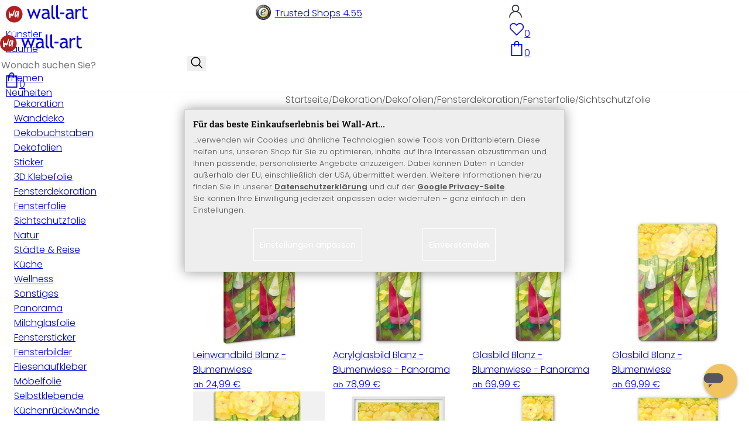

--- FILE ---
content_type: text/html; charset=UTF-8
request_url: https://www.wall-art.de/index.php?cl=wamotivgrouppage&anid=4cdfb9403bf61a2aa05b402fa354d603
body_size: 44033
content:
<!DOCTYPE html>
<html id="oxid-2" lang="de">
<head>
<meta charset="utf-8"><link rel="alternate" hreflang="de" href="https://www.wall-art.de/sichtschutz/"><link rel="canonical" href="https://www.wall-art.de/sichtschutz/"><meta name="color-scheme" content="light"><meta name="viewport" content="width=device-width, initial-scale=1.0 maximum-scale=1"><title>    
Sichtschutzfolien für Fenster und Türen |
wall-art.de     </title><meta name="page-topic" content="    
Sichtschutzfolien für Fenster und Türen |
wall-art.de     "><meta name="robots" content="noindex, follow"><meta name="description" content="Fensterfolie - Sichtschutzfolie."><meta name="keywords" content="sichtschutz, milchglasfolie, fensterbild, glas"><meta name="company" content="K&amp;L Wall Art GmbH"><meta name="author" content="wall-art.de"><meta name="publisher" content="wall-art.de"><meta name="copyright" content="(c) K&amp;L Wall Art GmbH"><meta name="revisit-after" content="7"><meta name="google-site-verification" content="z-w-YbLWhL6szCKkzov9gkEgRpzfE7v2nEWvmzXTXeg"><meta name="p:domain_verify" content="e417a39cbb10c27b8ecb64ebc5987c65"><meta name="msvalidate.01" content="8262C88EB3773D2CB91F823F2C8BAACF"><meta name="msvalidate.01" content="831E6E96B672AE2A3617C18B87DBB715"><meta property="og:type" content="website"><meta property="og:url" content="https://www.wall-art.de/sichtschutz/"><meta property="og:title" content="    
Sichtschutzfolien für Fenster und Türen |
wall-art.de     "><meta property="og:description" content="Fensterfolie - Sichtschutzfolie."><meta property="og:image" content="https://www.wall-art.de/out/pictures/wysiwigpro/email-mood-pic_de.jpg"><link rel="preconnect" href="https://widgets.trustedshops.com"><link rel="preconnect" href="https://www.googletagmanager.com"><link rel="preconnect" href="https://piwik.makaira.io"><link rel="preconnect" href="https://images.wall-art.de"><link rel="preconnect" href="https://www.wall-art.de"><link rel="icon" href="https://www.wall-art.de/out/wallart/img/appicons/2/appicon.svg" type="image/svg+xml"><!-- Default --><link rel="shortcut icon" href="https://www.wall-art.de/out/wallart/img/favicons/favicon.ico" type="image/x-icon"><link rel="manifest" href="https://www.wall-art.de/out/wallart/src/manifest/2/manifest.json"><script>
    window.dataLayer = window.dataLayer || [];
    window.dataLayer.push({
        event: 'consent_default',
        consent: {
            ad_storage: "denied",
            ad_user_data: "denied",
            ad_personalization: "denied",
            analytics_storage: "denied"
        }
    });

        (function(w, d, s, l, i) {
       w[l] = w[l] || [];
       w[l].push({
           'gtm.start': new Date().getTime(),
           event: 'gtm.js'
       });
       var f = d.getElementsByTagName(s)[0],
           j = d.createElement(s),
           dl = l != 'dataLayer' ? '&l=' + l : '';
       j.async = true;
              j.src = 'https://sst.wall-art.de/wacustomloader.js?id=' + i + dl;
              f.parentNode.insertBefore(j, f);
    })(window, document, 'script', 'dataLayer', 'GTM-K5MZ7L');
    

            const payload = {"event":"view_item_list","ecommerce":{"currency":"EUR","item_list_id":"wamotivgrouppage","item_list_name":"Sichtschutzfolie","items":[{"item_id":"LW5444","item_name":"Leinwandbild Blanz - Blumenwiese","price":24.99,"item_category":"Wandbilder","item_category2":"Leinwandbilder"},{"item_id":"AC5445","item_name":"Acrylglasbild Blanz - Blumenwiese - Panorama","price":78.99,"item_category":"Wandbilder","item_category2":"Leinwandbilder"},{"item_id":"GA5445","item_name":"Glasbild Blanz - Blumenwiese - Panorama ","price":69.99,"item_category":"Wandbilder","item_category2":"Leinwandbilder"},{"item_id":"GA5444","item_name":"Glasbild Blanz - Blumenwiese ","price":69.99,"item_category":"Wandbilder","item_category2":"Leinwandbilder"},{"item_id":"SP5444","item_name":"Spritzschutz Blanz - Blumenwiese","price":69.99,"item_category":"Wandbilder","item_category2":"Leinwandbilder"},{"item_id":"PP5444","item_name":"Poster Blanz - Blumenwiese","price":9.99,"item_category":"Wandbilder","item_category2":"Leinwandbilder"},{"item_id":"HS5445","item_name":"Wandbild Blanz - Blumenwiese - Panorama ","price":59.9,"item_category":"Wandbilder","item_category2":"Leinwandbilder"},{"item_id":"W5444","item_name":"Wallprint Blanz - Blumenwiese","price":14.9,"item_category":"Wandbilder","item_category2":"Leinwandbilder"},{"item_id":"HS5444","item_name":"Wandbild Blanz - Blumenwiese","price":24.9,"item_category":"Wandbilder","item_category2":"Leinwandbilder"},{"item_id":"W5445","item_name":"Wallprint Blanz - Blumenwiese - Panorama","price":19.9,"item_category":"Wandbilder","item_category2":"Leinwandbilder"},{"item_id":"LW5445","item_name":"Leinwandbild Blanz - Blumenwiese - Panorama","price":34.99,"item_category":"Wandbilder","item_category2":"Leinwandbilder"},{"item_id":"AC5444","item_name":"Acrylglasbild Blanz - Blumenwiese","price":39.99,"item_category":"Wandbilder","item_category2":"Leinwandbilder"}]}};
        window.dataLayer.push(payload);
    </script>
</script><script>var kueperTransmitter = {"globals": {"currencyISO": "EUR","currencySymbol": "€","currentPage": "","mail": ""},"affiliation": "","currentCategory": "Dekoration / Dekofolien / Fensterdekoration / Fensterfolie / Sichtschutzfolie"};</script>
<link rel="stylesheet" type="text/css" href="https://www.wall-art.de/out/wallart/src/dist/wallart.css?1768377982" />
<script type="application/ld+json">{"@context": "http://schema.org","@type": "BreadcrumbList","itemListElement": [{"@type": "ListItem","position": 1,"item": {"@id": "https://www.wall-art.de/dekoideen/","name": "Dekoration"}},{"@type": "ListItem","position": 2,"item": {"@id": "https://www.wall-art.de/deko-folie/","name": "Dekofolien"}},{"@type": "ListItem","position": 3,"item": {"@id": "https://www.wall-art.de/fensterdekoration/","name": "Fensterdekoration"}},{"@type": "ListItem","position": 4,"item": {"@id": "https://www.wall-art.de/fensterdeko/","name": "Fensterfolie"}},{"@type": "ListItem","position": 5,"item": {"@id": "https://www.wall-art.de/sichtschutz/","name": "Sichtschutzfolie"}}]}</script>
<script type="application/ld+json">{"@context": "https://schema.org","@type": "WebSite","url": "https:https://www.wall-art.de/","potentialAction": {"@type": "SearchAction","target": {"@type": "EntryPoint","urlTemplate": "https:https://www.wall-art.de/index.php?cl=search&searchparam={search_term_string}"},"query-input": "required name=search_term_string"}}</script>
<script>
            (async()=>{try{let a=await fetch("/?cl=waApi&fnc=getOxidSmoxyData");window.oxsmoxy=await a.json()}catch(t){console.error(t.message)}})();
            function waitforOxSmoxy(){return new Promise((o,x)=>{let n=setInterval(()=>{window.oxsmoxy&&(clearInterval(n),o(window.oxsmoxy))},10)})}
        </script>
<script>window.varify = window.varify || {};window.varify.iid = 4146;</script><script src="https://app.varify.io/varify.js"></script>
<script type="text/javascript">var _paq = _paq || [];_paq.push(["trackPageView"]);_paq.push(["enableLinkTracking"]);_paq.push(["setTrackerUrl","https:\/\/piwik.makaira.io\/piwik.php"]);_paq.push(["setSiteId","6"]);var d=document, g=d.createElement('script'), s=d.getElementsByTagName('script')[0]; g.type='text/javascript';g.defer=true; g.async=true; g.src="https:\/\/piwik.makaira.io"+'/piwik.js'; s.parentNode.insertBefore(g,s);</script></head>
  <!-- OXID eShop Enterprise Edition, Version 6, Shopping Cart System (c) OXID eSales AG 2003 - 2026 - https://www.oxid-esales.com -->
<body class="alist" id="alist">
<div id="wallart" hidden><!--get js module--></div>
<script src="/out/wallart/src/js/libs/jquery-3.7.1.min.js"></script>
<template id="MARecosItems"><div class="swiper-slide alist__product"><a class="loaded" href="/__URL__" data-id="__RECO__" data-name="__TITLE__" data-tab="__TAB__" data-creative="product" data-product="__ID__" data-position="__POSITION__" data-kviewed="false"><div><div class="alist__product--badge"><div class="info-btn-area">__ECS_NEW__ __ECS_SALE__ __ECS_HOT__</div></div><div class="relative"><div class="alist__product--picture"><img loading="lazy" width="384" height="384" src="[data-uri]" data-src="https://images.wall-art.de/q:98/rs:fit:384:/_img/out/pictures/master/product/1/__SRC__"alt="__ALT__"></div></div><div class="alist__product--info"><div class="alist__product--title">__TITLE__</div><div class="alist__product--price __HASUNITPRICE__">__PRICE__</div></div></div></a></div></template>
<svg class="svg-sprite" xmlns="http://www.w3.org/2000/svg" hidden><symbol id="walogo" viewBox="0 0 12998 2805"><path d="m2649 1481c0 732-593 1324-1325 1324-731 0-1324-592-1324-1324 0-731 593-1324 1324-1324 732 0 1325 593 1325 1324z"fill="#AF2020"/><path d="m4993 2258h-74l-464-1077-462 1077h-74l-566-1616h300l339 1039 420-1039h74l434 1039 364-1039h276l-567 1616zm7176-1390v-221-331l281-108v439h434v221h-434v786c0 133 22 227 67 284 45 56 117 84 217 84 71 0 146-18 223-55l41 247c-116 29-244 44-383 44-125 0-230-46-317-140-86-93-129-210-129-352v-898zm-298 49c-61-42-122-64-184-64-100 0-187 46-261 138-74 91-111 202-111 331v907h-281v-1582h281v252c102-188 254-282 456-282 50 0 123 9 217 27l-117 273zm-1433 535c-89-20-151-30-186-30-142 0-258 37-347 109-90 73-135 159-135 259 0 164 97 246 291 246 142 0 268-67 377-202v-382zm26 595c-112 141-284 211-515 211-124 0-232-45-323-135s-136-202-136-336c0-161 70-296 210-407s319-166 537-166c59 0 126 13 201 38 0-256-114-384-343-384-175 0-310 48-405 142l-118-235c54-43 127-80 221-111s184-47 270-47c229 0 396 52 500 157 104 104 155 270 155 497v568c0 138 42 231 125 277v141c-115 0-200-17-257-49-56-33-97-86-122-161zm-1822-824h632v258h-632v-258zm-317 711c-48-49-73-116-73-200v-1732l-280 112v1667c0 318 181 477 545 477v-251c-79 0-143-24-192-73zm-728 0c-49-49-74-116-74-200v-1734l-280 112v1669c0 318 182 477 545 477v-251c-79 0-143-24-191-73zm-970-482c-88-20-150-30-186-30-142 0-257 37-347 109-89 73-134 159-134 259 0 164 97 246 291 246 141 0 267-67 376-202v-382zm27 595c-112 141-284 211-516 211-124 0-231-45-322-135s-137-202-137-336c0-161 70-296 211-407 140-111 319-166 536-166 60 0 126 13 201 38 0-256-114-384-342-384-176 0-311 48-405 142l-118-235c53-43 127-80 221-111s183-47 269-47c230 0 396 52 500 157 104 104 156 270 156 497v568c0 138 41 231 124 277v141c-114 0-200-17-256-49-57-33-97-86-122-161z"/><path d="m558 2074c-84-40-88-802-107-1036 194-54 180 279 193 446 40 16 76-167 235-110 112 40 111 140 141 165 89-184 279-786 373-786 32 125-207 1590-581 841-102 234 5 636-254 480zm1279-836c-20 81-244 614-275 534-31-114 57-452 135-599 64-121 164-29 140 65zm-373 717c82 43 185-34 246-109 87-107 91-155 122-222 11-23 25-15 23 2-12 104-30 155-22 313 7 160 137 134 153 4 35-274 154-886 145-836 0-62-90-138-147-122-45 3-48 85-61 131-2 7-11 6-11-4 16-87-279-372-471 191-61 152-139 567 23 652z"fill="#fff"/></symbol><symbol id="arrow-down" viewBox="0 0 512 312.36" shape-rendering="geometricPrecision"text-rendering="geometricPrecision" image-rendering="optimizeQuality" fill-rule="evenodd"clip-rule="evenodd"><path fill-rule="nonzero" d="m32.66 5.71 220.49 241.11L479.35 0 512 29.87 253.12 312.36 0 35.58z"/></symbol><symbol id="cart" viewBox="0 0 449 611.97" shape-rendering="geometricPrecision"text-rendering="geometricPrecision"image-rendering="optimizeQuality" fill-rule="evenodd" clip-rule="evenodd"><path d="M205.6,1.57c-44.2,8.8-77,43.9-82.6,88.8-.5,4.4-1,13.3-1,19.8V122H0V612H449V122H327v-11.8c0-13.1-1.2-24.9-3.6-33.8-8.5-32.6-34-60.2-65.8-71C242.1.07,220.9-1.53,205.6,1.57Zm31.7,40.9c21.9,4.6,40.6,22.5,46.2,44.2,1,3.8,1.5,10.6,1.5,20.5V122H164v-14.8c0-23.2,4.2-34.4,18-48.3A59.05,59.05,0,0,1,237.3,42.47ZM122.2,193.67l.3,30.8h41l.3-30.8L164,163H285l.2,30.7.3,30.8h41l.3-30.8L327,163h81V571H41V163h81Z"fill="currentColor"></path></symbol><symbol id="useraccount" viewBox="0 0 480 480" shape-rendering="geometricPrecision"text-rendering="geometricPrecision"image-rendering="optimizeQuality" fill-rule="evenodd" clip-rule="evenodd"><path d="M409.71,310.29a239.06,239.06,0,0,0-91.2-57.2,138.71,138.71,0,0,0,60.24-114.34C378.75,62.24,316.51,0,240,0S101.25,62.24,101.25,138.75A138.7,138.7,0,0,0,161.5,253.09,240.34,240.34,0,0,0,0,480H37.5c0-111.66,90.84-202.5,202.5-202.5S442.5,368.34,442.5,480H480A238.43,238.43,0,0,0,409.71,310.29ZM240,240A101.25,101.25,0,1,1,341.25,138.75,101.36,101.36,0,0,1,240,240Z"fill="currentColor"></path></symbol><symbol id="glass" viewBox="0 0  512 512" shape-rendering="geometricPrecision"text-rendering="geometricPrecision"image-rendering="optimizeQuality" fill-rule="evenodd" clip-rule="evenodd"><path d="M495,466.2L377.2,348.4c29.2-35.6,46.8-81.2,46.8-130.9C424,103.5,331.5,11,217.5,11C103.4,11,11,103.5,11,217.5   S103.4,424,217.5,424c49.7,0,95.2-17.5,130.8-46.7L466.1,495c8,8,20.9,8,28.9,0C503,487.1,503,474.1,495,466.2z M217.5,382.9   C126.2,382.9,52,308.7,52,217.5S126.2,52,217.5,52C308.7,52,383,126.3,383,217.5S308.7,382.9,217.5,382.9z"fill="currentColor"></path></symbol><symbol id="favourite" viewBox="0 0 24 24" fill="none" stroke="currentColor" stroke-width="1.5"stroke-linecap="round" stroke-linejoin="round"><path d="M20.84 4.61a5.5 5.5 0 0 0-7.78 0L12 5.67l-1.06-1.06a5.5 5.5 0 0 0-7.78 7.78l1.06 1.06L12 21.23l7.78-7.78 1.06-1.06a5.5 5.5 0 0 0 0-7.78z"></path></symbol><symbol id="favourite-filled" viewBox="0 0 24 24" fill="currentColor" stroke="currentColor" stroke-width="1.5"stroke-linecap="round" stroke-linejoin="round"><path d="M20.84 4.61a5.5 5.5 0 0 0-7.78 0L12 5.67l-1.06-1.06a5.5 5.5 0 0 0-7.78 7.78l1.06 1.06L12 21.23l7.78-7.78 1.06-1.06a5.5 5.5 0 0 0 0-7.78z"></path></symbol><symbol id="funnel" viewBox="0 0 512 512"><path d="M3.9 54.9C10.5 40.9 24.5 32 40 32H472c15.5 0 29.5 8.9 36.1 22.9s4.6 30.5-5.2 42.5L320 320.9V448c0 12.1-6.8 23.2-17.7 28.6s-23.8 4.3-33.5-3l-64-48c-8.1-6-12.8-15.5-12.8-25.6V320.9L9 97.3C-.7 85.4-2.8 68.8 3.9 54.9z"></path></symbol><symbol id="burger" viewBox="0 0 344.339 344.339"><rect y="46.06" width="344.339" height="29.52"></rect><rect y="156.506" width="344.339" height="29.52"></rect><rect y="268.748" width="344.339" height="29.531"></rect></symbol><symbol id="grid" viewBox="0 0 472.615 472.615"><rect width="211.692" height="211.692"></rect><rect x="260.923" width="211.692" height="211.692"></rect><rect y="260.923" width="211.692" height="211.692"></rect><rect x="260.923" y="260.923" width="211.692" height="211.692"></rect></symbol><symbol id="triangle" viewBox="0 0 18 18"><polygon points="6,14 6,4 12,9 "></polygon></symbol><symbol id="close" viewBox="0 0 16 14"><path d="M15 0L1 14m14 0L1 0" stroke="currentColor" fill="none" fill-rule="evenodd"></path></symbol><symbol id="arrow-right" viewBox="0 0 32 32"><path d="M 18.71875 6.78125 L 17.28125 8.21875 L 24.0625 15 L  4 15 L 4 17 L 24.0625 17 L 17.28125 23.78125 L 18.71875 25.21875 L 27.21875 16.71875 L 27.90625 16 L 27.21875 15.28125 Z"></path></symbol><symbol id="arrow-long-right" viewBox="0 0 448 512"><path d="M440.6 273.4c4.7-4.5 7.4-10.8 7.4-17.4s-2.7-12.8-7.4-17.4l-176-168c-9.6-9.2-24.8-8.8-33.9 .8s-8.8 24.8 .8 33.9L364.1 232 24 232c-13.3 0-24 10.7-24 24s10.7 24 24 24l340.1 0L231.4 406.6c-9.6 9.2-9.9 24.3-.8 33.9s24.3 9.9 33.9 .8l176-168z"></path></symbol><symbol id="truck" viewBox="0 0 640 512"><path d="M48 0C21.5 0 0 21.5 0 48V368c0 26.5 21.5 48 48 48H64c0 53 43 96 96 96s96-43 96-96H384c0 53 43 96 96 96s96-43 96-96h32c17.7 0 32-14.3 32-32s-14.3-32-32-32V288 256 237.3c0-17-6.7-33.3-18.7-45.3L512 114.7c-12-12-28.3-18.7-45.3-18.7H416V48c0-26.5-21.5-48-48-48H48zM416 160h50.7L544 237.3V256H416V160zM112 416a48 48 0 1 1 96 0 48 48 0 1 1 -96 0zm368-48a48 48 0 1 1 0 96 48 48 0 1 1 0-96z"></path></symbol><symbol id="question" viewBox="0 0 512 512"><path d="M464 256A208 208 0 1 0 48 256a208 208 0 1 0 416 0zM0 256a256 256 0 1 1 512 0A256 256 0 1 1 0 256zm168-72c0-30.9 25.1-56 56-56h56.9c34.9 0 63.1 28.3 63.1 63.1c0 22.6-12.1 43.5-31.7 54.8L280 264.4V272v24H232V272 250.5 236.6l12.1-6.9 44.3-25.4c4.7-2.7 7.6-7.7 7.6-13.1c0-8.4-6.8-15.1-15.1-15.1H224c-4.4 0-8 3.6-8 8l0 6.5-48 0V184zm64 152h48v48H232V336z"></path></symbol><symbol id="facebook" viewBox="0 0 320 512"><path d="M279.14 288l14.22-92.66h-88.91v-60.13c0-25.35 12.42-50.06 52.24-50.06h40.42V6.26S260.43 0 225.36 0c-73.22 0-121.08 44.38-121.08 124.72v70.62H22.89V288h81.39v224h100.17V288z"></path></symbol><symbol id="twitter" viewBox="0 0 512 512"><path d="M389.2 48h70.6L305.6 224.2 487 464H345L233.7 318.6 106.5 464H35.8L200.7 275.5 26.8 48H172.4L272.9 180.9 389.2 48zM364.4 421.8h39.1L151.1 88h-42L364.4 421.8z"></path></symbol><symbol id="mail" viewBox="0 0 512 512"><path d="M464 64C490.5 64 512 85.49 512 112C512 127.1 504.9 141.3 492.8 150.4L275.2 313.6C263.8 322.1 248.2 322.1 236.8 313.6L19.2 150.4C7.113 141.3 0 127.1 0 112C0 85.49 21.49 64 48 64H464zM217.6 339.2C240.4 356.3 271.6 356.3 294.4 339.2L512 176V384C512 419.3 483.3 448 448 448H64C28.65 448 0 419.3 0 384V176L217.6 339.2z"></path></symbol><symbol id="pinterest" viewBox="0 0 384 512"><path d="M204 6.5C101.4 6.5 0 74.9 0 185.6 0 256 39.6 296 63.6 296c9.9 0 15.6-27.6 15.6-35.4 0-9.3-23.7-29.1-23.7-67.8 0-80.4 61.2-137.4 140.4-137.4 68.1 0 118.5 38.7 118.5 109.8 0 53.1-21.3 152.7-90.3 152.7-24.9 0-46.2-18-46.2-43.8 0-37.8 26.4-74.4 26.4-113.4 0-66.2-93.9-54.2-93.9 25.8 0 16.8 2.1 35.4 9.6 50.7-13.8 59.4-42 147.9-42 209.1 0 18.9 2.7 37.5 4.5 56.4 3.4 3.8 1.7 3.4 6.9 1.5 50.4-69 48.6-82.5 71.4-172.8 12.3 23.4 44.1 36 69.3 36 106.2 0 153.9-103.5 153.9-196.8C384 71.3 298.2 6.5 204 6.5z"></path></symbol><symbol id="newsletter" viewBox="0 0 512 512"><path d="M0 288L512 0 448 480 271.8 404.5 208 512l-48-16V416 384L384 160 133 345 0 288z"></path></symbol><symbol id="plus" viewBox="0 0 10 10"><path d="M6 4h4v2H6v4H4V6H0V4h4V0h2v4z"></path></symbol><symbol id="enlarge" viewBox="0 0 16 16"><path d="M5.828 10.172a.5.5 0 0 0-.707 0l-4.096 4.096V11.5a.5.5 0 0 0-1 0v3.975a.5.5 0 0 0 .5.5H4.5a.5.5 0 0 0 0-1H1.732l4.096-4.096a.5.5 0 0 0 0-.707zm4.344 0a.5.5 0 0 1 .707 0l4.096 4.096V11.5a.5.5 0 1 1 1 0v3.975a.5.5 0 0 1-.5.5H11.5a.5.5 0 0 1 0-1h2.768l-4.096-4.096a.5.5 0 0 1 0-.707zm0-4.344a.5.5 0 0 0 .707 0l4.096-4.096V4.5a.5.5 0 1 0 1 0V.525a.5.5 0 0 0-.5-.5H11.5a.5.5 0 0 0 0 1h2.768l-4.096 4.096a.5.5 0 0 0 0 .707zm-4.344 0a.5.5 0 0 1-.707 0L1.025 1.732V4.5a.5.5 0 0 1-1 0V.525a.5.5 0 0 1 .5-.5H4.5a.5.5 0 0 1 0 1H1.732l4.096 4.096a.5.5 0 0 1 0 .707z"></path></symbol><symbol id="remove" viewBox="0 0 128 128"><path d="M 49 1 C 47.34 1 46 2.34 46 4 C 46 5.66 47.34 7 49 7 L 79 7 C 80.66 7 82 5.66 82 4 C 82 2.34 80.66 1 79 1 L 49 1 z M 24 15 C 16.83 15 11 20.83 11 28 C 11 35.17 16.83 41 24 41 L 101 41 L 101 104 C 101 113.37 93.37 121 84 121 L 44 121 C 34.63 121 27 113.37 27 104 L 27 52 C 27 50.34 25.66 49 24 49 C 22.34 49 21 50.34 21 52 L 21 104 C 21 116.68 31.32 127 44 127 L 84 127 C 96.68 127 107 116.68 107 104 L 107 40.640625 C 112.72 39.280625 117 34.14 117 28 C 117 20.83 111.17 15 104 15 L 24 15 z M 24 21 L 104 21 C 107.86 21 111 24.14 111 28 C 111 31.86 107.86 35 104 35 L 24 35 C 20.14 35 17 31.86 17 28 C 17 24.14 20.14 21 24 21 z M 50 55 C 48.34 55 47 56.34 47 58 L 47 104 C 47 105.66 48.34 107 50 107 C 51.66 107 53 105.66 53 104 L 53 58 C 53 56.34 51.66 55 50 55 z M 78 55 C 76.34 55 75 56.34 75 58 L 75 104 C 75 105.66 76.34 107 78 107 C 79.66 107 81 105.66 81 104 L 81 58 C 81 56.34 79.66 55 78 55 z"/></symbol><symbol id="exclamation" viewBox="0 0 512 512"><path d="M506.3 417l-213.3-364c-16.33-28-57.54-28-73.98 0l-213.2 364C-10.59 444.9 9.849 480 42.74 480h426.6C502.1 480 522.6 445 506.3 417zM232 168c0-13.25 10.75-24 24-24S280 154.8 280 168v128c0 13.25-10.75 24-23.1 24S232 309.3 232 296V168zM256 416c-17.36 0-31.44-14.08-31.44-31.44c0-17.36 14.07-31.44 31.44-31.44s31.44 14.08 31.44 31.44C287.4 401.9 273.4 416 256 416z"></path></symbol><symbol id="success" viewBox="0 0 512 512"><path d="m504.5 75.496c-9.997-9.998-26.205-9.998-36.204 0l-306.7 306.71-117.89-117.89c-9.997-9.998-26.205-9.997-36.204 0-9.998 9.997-9.998 26.205 0 36.203l135.99 135.99c9.994 9.997 26.214 9.99 36.204 0l324.81-324.81c9.998-9.997 9.997-26.206 0-36.204z"/></path></symbol><symbol id="check" viewBox="0 0 50 50"><path d="M25,2C12.318,2,2,12.318,2,25c0,12.683,10.318,23,23,23c12.683,0,23-10.317,23-23C48,12.318,37.683,2,25,2z M35.827,16.562	L24.316,33.525l-8.997-8.349c-0.405-0.375-0.429-1.008-0.053-1.413c0.375-0.406,1.009-0.428,1.413-0.053l7.29,6.764l10.203-15.036	c0.311-0.457,0.933-0.575,1.389-0.266C36.019,15.482,36.138,16.104,35.827,16.562z"/></symbol><symbol id="check-2" viewBox="0 0 512 512"><path class="st0" d="M469.402,35.492C334.09,110.664,197.114,324.5,197.114,324.5L73.509,184.176L0,254.336l178.732,222.172 l65.15-2.504C327.414,223.414,512,55.539,512,55.539L469.402,35.492z"/></symbol><symbol id="circle" viewBox="0 0 24 24"><path fill-rule="evenodd" clip-rule="evenodd"d="M12 2C6.47715 2 2 6.47715 2 12C2 17.5228 6.47715 22 12 22C17.5228 22 22 17.5228 22 12C22 6.47715 17.5228 2 12 2Z"/></symbol><symbol id="secure" viewBox="0 0 24 24"><path d="M19.42,3.83,12.24,2h0A.67.67,0,0,0,12,2a.67.67,0,0,0-.2,0h0L4.58,3.83A2,2,0,0,0,3.07,5.92l.42,5.51a12,12,0,0,0,7.24,10.11l.88.38h0a.91.91,0,0,0,.7,0h0l.88-.38a12,12,0,0,0,7.24-10.11l.42-5.51A2,2,0,0,0,19.42,3.83ZM15.71,9.71l-4,4a1,1,0,0,1-1.42,0l-2-2a1,1,0,0,1,1.42-1.42L11,11.59l3.29-3.3a1,1,0,0,1,1.42,1.42Z"></path></symbol><symbol id="lock" viewBox="0 0 512 512"><path d="M170.666667,3.55271368e-14 C241.156267,3.55271368e-14 298.666667,57.6949333 298.666667,128 L298.666667,213.333333 L341.333333,213.333333 L341.333333,426.666667 L1.42108547e-14,426.666667 L1.42108547e-14,213.333333 L42.6666667,213.333333 L42.6666667,128 C42.6666667,57.6949333 100.176853,3.55271368e-14 170.666667,3.55271368e-14 Z M170.666667,42.6666667 C123.33568,42.6666667 85.3333333,81.6625067 85.3333333,128 L85.3333333,128 L85.3333333,213.333333 L256,213.333333 L256,128 C256,81.6625067 217.9968,42.6666667 170.666667,42.6666667 Z"id="Combined-Shape"></path></symbol><symbol id="buy" viewBox="0 0 511.34 511.34"><path d="m490.33 106.67h-399.81l-5.943-66.207c-0.972-10.827-10.046-19.123-20.916-19.123h-42.667c-11.598 0-21 9.402-21 21s9.402 21 21 21h23.468c12.825 142.88-20.321-226.42 24.153 269.09 1.714 19.394 12.193 40.439 30.245 54.739-32.547 41.564-2.809 102.84 50.134 102.84 43.942 0 74.935-43.826 59.866-85.334h114.94c-15.05 41.455 15.876 85.334 59.866 85.334 35.106 0 63.667-28.561 63.667-63.667s-28.561-63.667-63.667-63.667h-234.53c-15.952 0-29.853-9.624-35.853-23.646l335.61-19.724c9.162-0.538 16.914-6.966 19.141-15.87l42.67-170.67c3.308-13.234-6.71-26.093-20.374-26.093zm-341.33 341.34c-11.946 0-21.666-9.72-21.666-21.667s9.72-21.667 21.666-21.667c11.947 0 21.667 9.72 21.667 21.667s-9.72 21.667-21.667 21.667zm234.67 0c-11.947 0-21.667-9.72-21.667-21.667s9.72-21.667 21.667-21.667 21.667 9.72 21.667 21.667-9.72 21.667-21.667 21.667zm47.366-169.73-323.4 19.005-13.34-148.62h369.14z"fill="#fff"/></symbol><symbol id="info" viewBox="0 0 24 24"><path d="M12 7.01001V7.00002M12 17L12 10M21 12C21 16.9706 16.9706 21 12 21C7.02944 21 3 16.9706 3 12C3 7.02944 7.02944 3 12 3C16.9706 3 21 7.02944 21 12Z"fill="transparent" stroke="#000000" stroke-width="1.5" stroke-linecap="round"stroke-linejoin="round"></path></symbol><symbol id="truck-fast" viewBox="0 0 512 512"><ellipse cx="187.18" cy="360.52" rx="40.45" ry="35.15"transform="matrix(.731 -.682 .682 .731 -195.57 224.43)"class="t4s-ship-secondary"></ellipse><ellipse cx="403.39" cy="360.52" rx="40.45" ry="35.15"transform="matrix(.731 -.682 .682 .731 -137.51 371.88)"class="t4s-ship-secondary"></ellipse><rect height="34.15" rx="17.08" width="34.15" x="5.53" y="182.71"></rect><path d="m346.6 356.94c6.07-30 34.41-53.84 64.87-53.84s50.48 22.11 49.9 50.54c31.72.83 40.55-40.94 40.55-40.94 2.67-11.68 6.66-34.45 10-56.8 1.07-7.16.23-14.19-2.43-20.41-5.14-12.02-15.22-33.49-29.94-55.48-10.98-16.4-29.45-26.13-50.51-26.47-12.56-.21-24.9-.32-34.2-.32l-.08-.08c-1.19-20.09-15.84-35.46-36.39-37.3-13.37-1.2-66.33-2.06-91.75-2.06-10.1 0-24.6.14-39.26.38v-.06h-.1l-.05-.02-.04.02h-176.2c-9.43 0-17.08 7.65-17.08 17.08v.09c0 9.38 7.61 16.99 16.99 16.99l35.53.05c8.81.63 15.75 7.97 15.75 16.94v.09c0 9.43-7.65 17.08-17.08 17.08h-18.2c-9.43 0-17.08 7.65-17.08 17.08 0 9.43 7.65 17.08 17.08 17.08h18.2c9.43 0 17.08 7.65 17.08 17.08 0 9.43-7.65 17.08-17.08 17.08h-68.12c-9.43 0-17.08 7.65-17.08 17.08h0c0 9.43 7.65 17.08 17.08 17.08h68.14c9.43 0 17.08 7.65 17.08 17.08 0 9.43-7.65 17.08-17.08 17.08h-21.06c-9.43 0-17.08 7.65-17.08 17.08 0 9.43 7.65 17.08 17.08 17.08l67.25-.05 5.6-13.93c11.45-21.13 34.23-36.09 58.35-36.09 30.47 0 52.12 23.86 49.73 53.88h101.61m46.64-180.11c8.92.01 20.49.13 32.09.32 14.06.23 26.36 6.68 33.74 17.71 8.93 13.35 16.07 26.56 21.24 37.13 3.29 6.72-2.77 15.47-10.72 15.47h-85.25z"><path d="m358.36 115.83c-13.37-1.2-66.33-2.06-91.75-2.06-10.1 0-24.6.14-39.26.38v-.06h-.1l-.05-.02-.04.02h-176.19c-9.43 0-17.08 7.65-17.08 17.08v.09c0 9.38 7.61 16.99 16.99 16.99l35.53.05c8.81.63 15.75 7.97 15.75 16.94v.09c0 9.43-7.65 17.08-17.08 17.08h-18.2c-9.43 0-17.08 7.65-17.08 17.08 0 9.43 7.65 17.08 17.08 17.08h18.2c9.43 0 17.08 7.65 17.08 17.08 0 9.43-7.65 17.08-17.08 17.08h-68.12c-8.5 0-15.53 6.22-16.84 14.36v5.44c1.31 8.13 8.34 14.36 16.84 14.36h68.14c9.43 0 17.08 7.65 17.08 17.08 0 4.06-1.42 7.78-3.79 10.71 7.8.66 15.68 1 23.65 1 15.32 0 30.35-1.27 44.99-3.66 8.73-4.4 18.36-6.9 28.21-6.9.85 0 1.69.03 2.53.06 86.95-24.7 156.45-90.86 185.79-175.76-6.36-6.45-15.06-10.66-25.21-11.57z"></path></path></symbol><symbol id="svg-left" viewBox="0 0 129 129"><path d="m88.6 121.3c0.8 0.8 1.8 1.2 2.9 1.2s2.1-0.4 2.9-1.2c1.6-1.6 1.6-4.2 0-5.8l-51-51 51-51c1.6-1.6 1.6-4.2 0-5.8s-4.2-1.6-5.8 0l-54 53.9c-1.6 1.6-1.6 4.2 0 5.8l54 53.9z"/></symbol><symbol id="svg-text-left" viewBox="0 0 333 333"><path d="m323 31.5h-313c-5.5 0-10 4.5-10 10s4.5 10 10 10h313c5.5 0 10-4.5 10-10s-4.5-10-10-10z"/><path d="m230 114.5h-220c-5.5 0-10 4.5-10 10s4.5 10 10 10h220c5.5 0 10-4.5 10-10s-4.5-10-10-10z"/><path d="m323 198.5h-313c-5.5 0-10 4.5-10 10s4.5 10 10 10h313c5.5 0 10-4.5 10-10s-4.5-10-10-10z"/><path d="m151 281.5h-141c-5.5 0-10 4.5-10 10s4.5 10 10 10h141c5.5 0 10-4.5 10-10s-4.5-10-10-10z"/></symbol><symbol id="svg-text-center" viewBox="0 0 333 333"><path d="m323 31.5h-313c-5.5 0-10 4.5-10 10s4.5 10 10 10h313c5.5 0 10-4.5 10-10s-4.5-10-10-10z"/><path d="m276 114.5h-220c-5.5 0-10 4.5-10 10s4.5 10 10 10h220c5.5 0 10-4.5 10-10s-4.5-10-10-10z"/><path d="m323 198.5h-313c-5.5 0-10 4.5-10 10s4.5 10 10 10h313c5.5 0 10-4.5 10-10s-4.5-10-10-10z"/><path d="m234 281.5h-141c-5.5 0-10 4.5-10 10s4.5 10 10 10h141c5.5 0 10-4.5 10-10s-4.5-10-10-10z"/></symbol><symbol id="svg-text-right" viewBox="0 0 333 333"><path d="m323 31.5h-313c-5.5 0-10 4.5-10 10s4.5 10 10 10h313c5.5 0 10-4.5 10-10s-4.5-10-10-10z"/><path d="m323 114.5h-219c-5.5 0-10 4.5-10 10s4.5 10 10 10h219c5.5 0 10-4.5 10-10s-4.5-10-10-10z"/><path d="m323 198.5h-313c-5.5 0-10 4.5-10 10s4.5 10 10 10h313c5.5 0 10-4.5 10-10s-4.5-10-10-10z"/><path d="m323 281.5h-141c-5.5 0-10 4.5-10 10s4.5 10 10 10h141c5.5 0 10-4.5 10-10s-4.5-10-10-10z"/></symbol><symbol id="svg-text-bold" viewBox="0 0 56 56"><path d="m18.027 44.758h12.234c7.1485 0 11.672-3.7734 11.672-9.5625 0-4.5703-3.2812-7.875-8.0625-8.1328v-0.1875c3.8906-0.5391 6.5391-3.4687 6.5391-7.1953 0-5.2266-3.9844-8.4375-10.5-8.4375h-11.883c-2.5078 0-3.9609 1.4766-3.9609 4.0546v25.43c0 2.5546 1.4531 4.0312 3.9609 4.0312zm3.7735-19.594v-8.4141h5.7656c3.2812 0 5.2265 1.5 5.2265 4.0781 0 2.7188-2.1562 4.336-5.8124 4.336zm0 14.18v-9.3047h5.8828c4.125 0 6.3984 1.5938 6.3984 4.5938 0 3.0703-2.2031 4.7109-6.2344 4.7109z"/></symbol><symbol id="svg-text-uppercase" viewBox="0 0 463 463"><path d="M463,158.001H190.417l-21.13-45.587c-2.456-5.301-7.767-8.692-13.608-8.692h-5.263c-5.868,0-11.196,3.421-13.639,8.756l-20.841,45.523H0v5h113.646L34.662,335.533c-2.126,4.644-1.743,10.05,1.017,14.349c1.143,1.779,2.632,3.264,4.343,4.396H0v5h463v-5h-40.016c0.84-0.558,1.63-1.197,2.352-1.924c2.815-2.832,4.386-6.67,4.362-10.663l-0.64-110.12c-0.376-39.413-24.399-64.987-63.387-68.568H463V158.001z M150.559,163.001h5.265l42.272,91.349h-88.984L150.559,163.001zM66.533,347.994l27.354-60.066H213.53l27.661,60.119c1.19,2.588,3.064,4.719,5.348,6.229H61.163C63.46,352.756,65.344,350.604,66.533,347.994z M396.117,341.904c0.044,5.172,2.702,9.708,6.711,12.372h-39.629c12.265-2.679,23.328-7.479,32.9-14.256L396.117,341.904z M395.779,288.203c-10.518,24.176-27.968,34.995-56.235,34.995c-16.729,0-34.604-7.394-34.604-28.142c0-19.983,26.339-22.97,42.038-22.97h48.789L395.779,288.203z M283.645,209.935l2.15,2.867c2.409,3.213,6.006,5.325,9.985,5.865c3.979,0.535,8.009-0.54,11.188-2.995c17.49-13.516,32.621-19.543,49.062-19.543c34.971,0,39.277,20.318,39.454,35.644v6.739h-48.506c-55.753,0-75.616,29.21-75.616,56.547c0,29.242,19.087,51.918,47.541,59.219h-51.556c1.722-1.14,3.218-2.633,4.361-4.426c2.756-4.313,3.121-9.736,0.968-14.382l-79.942-172.468h153.828c-20.627,1.946-39.965,10.371-60.142,26.105C279.977,194.134,278.741,203.395,283.645,209.935z"/></symbol><symbol id="svg-plus" viewBox="0 0 24 24"><path d="m11 2v9h-9v2h9v9h2v-9h9v-2h-9v-9z" fill-rule="evenodd"/></symbol><symbol id="svg-share" viewBox="0 0 24 24"><path d="m15.836 16.13-6.8103-3.932-0.75 1.2991 6.8103 3.9319 0.75-1.299z"/><path d="m15.836 7.8656-6.8103 3.932-0.75-1.2991 6.8103-3.9319 0.75 1.299z"/><path d="m6.15 13.644c0.91127 0 1.65-0.7388 1.65-1.65 0-0.9113-0.73873-1.65-1.65-1.65s-1.65 0.7387-1.65 1.65c0 0.9112 0.73873 1.65 1.65 1.65zm0 1.5c1.7397 0 3.15-1.4104 3.15-3.15 0-1.7397-1.4103-3.15-3.15-3.15s-3.15 1.4104-3.15 3.15c0 1.7396 1.4103 3.15 3.15 3.15z"/><path d="m17.85 16.346c0.9112 0 1.65 0.7387 1.65 1.65s-0.7388 1.65-1.65 1.65c-0.9113 0-1.65-0.7387-1.65-1.65s0.7387-1.65 1.65-1.65zm0-1.5c1.7396 0 3.15 1.4103 3.15 3.15s-1.4104 3.15-3.15 3.15c-1.7397 0-3.15-1.4103-3.15-3.15s1.4103-3.15 3.15-3.15z"/><path d="m17.85 7.6496c0.9112 0 1.65-0.73873 1.65-1.65s-0.7388-1.65-1.65-1.65c-0.9113 0-1.65 0.73873-1.65 1.65s0.7387 1.65 1.65 1.65zm0 1.5c1.7396 0 3.15-1.4103 3.15-3.15s-1.4104-3.15-3.15-3.15c-1.7397 0-3.15 1.4103-3.15 3.15s1.4103 3.15 3.15 3.15z"/></symbol><!-- configurator --><symbol id="svg-arrow-left" viewBox="0 0 476.21 476.21"><polygonpoints="476.21 223.11 57.427 223.11 151.82 128.71 130.61 107.5 0 238.11 130.61 368.71 151.82 347.5 57.427 253.11 476.21 253.11"/></symbol><symbol id="svg-plus" viewBox="0 0 512.001 512.001"><path d="m294.11 256 210-210c10.523-10.524 10.523-27.586 0-38.109-10.524-10.524-27.587-10.524-38.11 0l-210 210-210-210c-10.524-10.524-27.586-10.524-38.109 0s-10.524 27.586 0 38.109l210 210-210 210c-10.524 10.524-10.524 27.586 0 38.109 10.524 10.524 27.586 10.523 38.109 0l210-210 210 210c10.524 10.524 27.587 10.523 38.11 0 10.523-10.524 10.523-27.586 0-38.109l-210-210z"/></symbol><symbol id="svg-trustedcheck" viewBox="0 0 28 28"><path fill-rule="evenodd"d="m13.728 1 3.726 3.727h5.274L22.727 10l3.729 3.729-3.729 3.727v5.273l-5.272-.001-3.727 3.729-3.729-3.729H4.728l-.001-5.273L1 13.728 4.727 10V4.728L10 4.727zm6.015 8.118c-.46-.282-.74.014-.888.15l-6.615 7.068-3.13-2.237c-.2-.135-.477-.405-.888-.069a.61.61 0 0 0-.09.849l3.465 4.797a.8.8 0 0 0 .643.324c.256 0 .495-.12.642-.324L19.872 10c.188-.248.188-.66-.129-.881"></path></symbol><symbol id="svg-copy" viewBox="0 0 24 24"><path fill-rule="evenodd" clip-rule="evenodd"d="M21 8C21 6.34315 19.6569 5 18 5H10C8.34315 5 7 6.34315 7 8V20C7 21.6569 8.34315 23 10 23H18C19.6569 23 21 21.6569 21 20V8ZM19 8C19 7.44772 18.5523 7 18 7H10C9.44772 7 9 7.44772 9 8V20C9 20.5523 9.44772 21 10 21H18C18.5523 21 19 20.5523 19 20V8Z"></path><path d="M6 3H16C16.5523 3 17 2.55228 17 2C17 1.44772 16.5523 1 16 1H6C4.34315 1 3 2.34315 3 4V18C3 18.5523 3.44772 19 4 19C4.55228 19 5 18.5523 5 18V4C5 3.44772 5.44772 3 6 3Z"></path></symbol><symbol id="svg-delete" viewBox="0 0 24 24"><path d="M5.755,20.283,4,8H20L18.245,20.283A2,2,0,0,1,16.265,22H7.735A2,2,0,0,1,5.755,20.283ZM21,4H16V3a1,1,0,0,0-1-1H9A1,1,0,0,0,8,3V4H3A1,1,0,0,0,3,6H21a1,1,0,0,0,0-2Z"/></symbol><symbol id="svg-layer-up" viewBox="0 0 16 16"><path d="M3 6L6 6L6 12L10 12L10 6L13 6V5L8 0L3 5L3 6Z" fill="#000000"></path><path d="M2 16L14 16V14L2 14V16Z" fill="#000000"></path></symbol></svg><div id="cookieNote" class="cookie fade show show blsetToCenter"><div class="modal-dialog"><div class="modal-content"><div class="modal-header bg-primary"><div class="modal-title text-center">Für das beste Einkaufserlebnis bei Wall-Art...</div></div><form id="cookieSelectionForm" action="https://www.wall-art.de/index.php?" method="get"><input type="hidden" name="cnid" value="7878bda2607fc7d6c3cc78bed9397cc4" />
<input type="hidden" name="listtype" value="motivgroup" />
<input type="hidden" name="actcontrol" value="wamotivgrouppage" />
<input type="hidden" name="lang" value="0" /><input type="hidden" name="optin" value="0"><input type="hidden" name="cl" value="net_cookie_manager_frontend_controller"><input type="hidden" name="fnc" value="saveuserselection"><div class="modal-body"><div class="cookienote-welcomehead">Für das beste Einkaufserlebnis bei Wall-Art...</div><p class="cookienote-welcometext text">…verwenden wir Cookies und ähnliche Technologien sowie Tools von Drittanbietern. Diese helfen uns, unseren Shop für Sie zu optimieren, Inhalte auf Ihre Interessen abzustimmen und Ihnen passende, personalisierte Angebote anzuzeigen. Dabei können Daten in Länder außerhalb der EU, einschließlich der USA, übermittelt werden. Weitere Informationen hierzu finden Sie in unserer <a href="/datenschutzerklaerung">Datenschutzerklärung</a> und auf der <a href="https://business.safety.google/privacy/" target="_blank">Google Privacy-Seite</a>.<br>Sie können Ihre Einwilligung jederzeit anpassen oder widerrufen – ganz einfach in den Einstellungen.</p><div><div class="panel-group row / scroll-container" id="cookie-accordion" aria-multiselectable="true" style="display:none;"><div class="panel panel-default"><div class="panel-heading" id="heading1"><div class="panel-title"><a data-toggle="collapse" data-parent="#cookie-accordion" href="javascript:void(0);" aria-expanded="true" aria-controls="collapse1">Funktionale Cookies</a><label class="toggle" for="toggle1"><input id="toggle1" type="checkbox" aria-label="Funktionale Cookies"onclick="$('#collapse1 input[type=checkbox]').prop('checked', this.checked);"><div></div></label></div><p>Diese Cookies ermöglichen es uns, dir eine verbesserte und komfortablere Funktionalität (wie z.B unsere Produktempfehlungen und der Größenberater) sowie Personalisierung von Inhalten auf unserer Website zu bieten. Sie können von uns oder von Drittanbietern, deren Dienste wir auf unserer Website nutzen, eingesetzt werden. Wenn du diese Cookies nicht zulässt, können diese Dienste grundsätzlich nicht funktionieren.</p></div><div id="collapse1" class="panel-collapse collapse in" aria-labelledby="heading1"><ul class="panel-body list list-unstyled"><li><input type="hidden"name="aCookieSel[peeriustracking]"value="0"><input type="checkbox"id="aCookieSel[peeriustracking]"name="aCookieSel[peeriustracking]"value="1"><label for="aCookieSel[peeriustracking]">Epi-Server</label><a href="https://www.wall-art.de/datenschutzerklaerung/"data-modal-url="https://www.wall-art.de/datenschutzerklaerung/?plain=1"><i class="fa fa-info-circle" aria-hidden="true"></i></a></li><li><input type="hidden"name="aCookieSel[googleanalytics]"value="0"><input type="checkbox"id="aCookieSel[googleanalytics]"name="aCookieSel[googleanalytics]"value="1"><label for="aCookieSel[googleanalytics]">Google Analytics</label><a href="https://www.wall-art.de/datenschutzerklaerung/"data-modal-url="https://www.wall-art.de/datenschutzerklaerung/?plain=1"><i class="fa fa-info-circle" aria-hidden="true"></i></a></li><li><input type="hidden"name="aCookieSel[youtube]"value="0"><input type="checkbox"id="aCookieSel[youtube]"name="aCookieSel[youtube]"value="1"><label for="aCookieSel[youtube]">Youtube</label><a href="https://www.wall-art.de/datenschutzerklaerung/"data-modal-url="https://www.wall-art.de/datenschutzerklaerung/?plain=1"><i class="fa fa-info-circle" aria-hidden="true"></i></a></li><li><input type="hidden"name="aCookieSel[squarelovin]"value="0"><input type="checkbox"id="aCookieSel[squarelovin]"name="aCookieSel[squarelovin]"value="1"><label for="aCookieSel[squarelovin]">Squarelovin</label><a href="https://www.wall-art.de/datenschutzerklaerung/"data-modal-url="https://www.wall-art.de/datenschutzerklaerung/?plain=1"><i class="fa fa-info-circle" aria-hidden="true"></i></a></li><li><input type="hidden"name="aCookieSel[userlike]"value="0"><input type="checkbox"id="aCookieSel[userlike]"name="aCookieSel[userlike]"value="1"><label for="aCookieSel[userlike]">Userlike Chat</label><a href="https://www.wall-art.de/datenschutzerklaerung/"data-modal-url="https://www.wall-art.de/datenschutzerklaerung/?plain=1"><i class="fa fa-info-circle" aria-hidden="true"></i></a></li><li><input type="hidden"name="aCookieSel[varify]"value="0"><input type="checkbox"id="aCookieSel[varify]"name="aCookieSel[varify]"value="1"checked><label for="aCookieSel[varify]">Varify</label><a href="https://www.wall-art.de/datenschutzerklaerung/"data-modal-url="https://www.wall-art.de/datenschutzerklaerung/?plain=1"><i class="fa fa-info-circle" aria-hidden="true"></i></a></li><li><input type="hidden"name="aCookieSel[kameleoon]"value="0"><input type="checkbox"id="aCookieSel[kameleoon]"name="aCookieSel[kameleoon]"value="1"><label for="aCookieSel[kameleoon]">Kameleoon</label><a href="https://www.wall-art.de/datenschutzerklaerung/"data-modal-url="https://www.wall-art.de/datenschutzerklaerung/?plain=1"><i class="fa fa-info-circle" aria-hidden="true"></i></a></li></ul></div></div><div class="panel panel-default"><div class="panel-heading" id="heading2"><div class="panel-title"><a data-toggle="collapse" data-parent="#cookie-accordion" href="javascript:void(0);" aria-expanded="true" aria-controls="collapse2">Marketing Cookies</a><label class="toggle" for="toggle2"><input id="toggle2" type="checkbox" aria-label="Marketing Cookies"onclick="$('#collapse2 input[type=checkbox]').prop('checked', this.checked);"><div></div></label></div><p>Diese Cookies können von uns und unseren Werbepartnern über unsere Website gesetzt werden bzw. dann, wenn du Inhalte in Social Media teilst. Sie werden dazu verwendet, um dir personalisierte Inhalte und für dich relevante Anzeigen, d.h. auf deine Interessen zugeschnitten, auf anderen Websites, die du besuchst und in Social Media anzuzeigen. Wenn du diese Cookies nicht akzeptierst, wird dir beim Besuch anderer Websites und in Social Media wahrscheinlich genauso viel Werbung angezeigt, diese ist jedoch weniger relevant für dich.</p></div><div id="collapse2" class="panel-collapse collapse" aria-labelledby="heading2"><ul class="panel-body list list-unstyled"><li><input type="hidden"name="aCookieSel[bing]"value="0"><input type="checkbox"id="aCookieSel[bing]"name="aCookieSel[bing]"value="1"><label for="aCookieSel[bing]">Bing Ads</label><a href="https://www.wall-art.de/datenschutzerklaerung/"data-modal-url="https://www.wall-art.de/datenschutzerklaerung/?plain=1"><i class="fa fa-info-circle" aria-hidden="true"></i></a></li><li><input type="hidden"name="aCookieSel[googletrustedstores]"value="0"><input type="checkbox"id="aCookieSel[googletrustedstores]"name="aCookieSel[googletrustedstores]"value="1"><label for="aCookieSel[googletrustedstores]">Google Trusted Stores</label><a href="https://www.wall-art.de/datenschutzerklaerung/"data-modal-url="https://www.wall-art.de/datenschutzerklaerung/?plain=1"><i class="fa fa-info-circle" aria-hidden="true"></i></a></li><li><input type="hidden"name="aCookieSel[fbtracking]"value="0"><input type="checkbox"id="aCookieSel[fbtracking]"name="aCookieSel[fbtracking]"value="1"><label for="aCookieSel[fbtracking]">Facebook Pixel</label><a href="https://www.wall-art.de/datenschutzerklaerung/"data-modal-url="https://www.wall-art.de/datenschutzerklaerung/?plain=1"><i class="fa fa-info-circle" aria-hidden="true"></i></a></li><li><input type="hidden"name="aCookieSel[googleremarketing]"value="0"><input type="checkbox"id="aCookieSel[googleremarketing]"name="aCookieSel[googleremarketing]"value="1"><label for="aCookieSel[googleremarketing]">Google Ads</label><a href="https://www.wall-art.de/datenschutzerklaerung/"data-modal-url="https://www.wall-art.de/datenschutzerklaerung/?plain=1"><i class="fa fa-info-circle" aria-hidden="true"></i></a></li><li><input type="hidden"name="aCookieSel[pinterest]"value="0"><input type="checkbox"id="aCookieSel[pinterest]"name="aCookieSel[pinterest]"value="1"><label for="aCookieSel[pinterest]">Pinterest</label><a href="https://www.wall-art.de/datenschutzerklaerung/"data-modal-url="https://www.wall-art.de/datenschutzerklaerung/?plain=1"><i class="fa fa-info-circle" aria-hidden="true"></i></a></li><li><input type="hidden"name="aCookieSel[tradetracker]"value="0"><input type="checkbox"id="aCookieSel[tradetracker]"name="aCookieSel[tradetracker]"value="1"><label for="aCookieSel[tradetracker]">Tradetracker</label><a href="https://www.wall-art.de/datenschutzerklaerung/"data-modal-url="https://www.wall-art.de/datenschutzerklaerung/?plain=1"><i class="fa fa-info-circle" aria-hidden="true"></i></a></li><li><input type="hidden"name="aCookieSel[sovendus]"value="0"><input type="checkbox"id="aCookieSel[sovendus]"name="aCookieSel[sovendus]"value="1"><label for="aCookieSel[sovendus]">Sovendus</label><a href="https://www.wall-art.de/datenschutzerklaerung/"data-modal-url="https://www.wall-art.de/datenschutzerklaerung/?plain=1"><i class="fa fa-info-circle" aria-hidden="true"></i></a></li></ul></div></div><div class="panel panel-default"><div class="panel-heading" id="heading3"><div class="panel-title"><a data-toggle="collapse" data-parent="#cookie-accordion" href="javascript:void(0);" aria-expanded="true" aria-controls="collapse3">Notwendige Cookies</a><label class="toggle" for="toggle3"><span>Immer aktiv</span><input id="toggle3" type="checkbox" aria-label="Notwendige Cookies"onclick="$(this).find('input').prop('checked', true)" checked="checked"><div></div></label></div><p>Diese Cookies sind für die Funktion unserer Website notwendig und können nicht ausgeschaltet werden. Sie werden in der Regel nur als Reaktion auf deine Interaktion mit der Website gesetzt und damit einer Anforderung einer Dienstleistung gleichkommt, wie z.B. das Speichern deiner Bestellung im Warenkorb, deine Anmeldung im Kundenkonto, das Festlegen deiner Datenschutzeinstellungen oder aus Sicherheitsgründen. Du kannst deinen Browser so einstellen, dass er diese Cookies blockiert, aber einige Teile unserer Website werden dann nicht mehr funktionieren.</p></div><div id="collapse3" class="panel-collapse collapse" aria-labelledby="heading3"><ul class="panel-body list list-unstyled"><li><input type="hidden"name="aCookieSel[getklar]"value="1"><input type="checkbox"id="aCookieSel[getklar]"name="aCookieSel[getklar]"value="1"checkeddisabled="disabled"><label for="aCookieSel[getklar]">Klar</label><a href="https://www.wall-art.de/datenschutzerklaerung/"data-modal-url="https://www.wall-art.de/datenschutzerklaerung/?plain=1"><i class="fa fa-info-circle" aria-hidden="true"></i></a></li><li><input type="hidden"name="aCookieSel[cloudflare]"value="1"><input type="checkbox"id="aCookieSel[cloudflare]"name="aCookieSel[cloudflare]"value="1"checkeddisabled="disabled"><label for="aCookieSel[cloudflare]">Cloudflare</label><a href="https://www.wall-art.de/datenschutzerklaerung/"data-modal-url="https://www.wall-art.de/datenschutzerklaerung/?plain=1"><i class="fa fa-info-circle" aria-hidden="true"></i></a></li><li><input type="hidden"name="aCookieSel[consentmanagement]"value="1"><input type="checkbox"id="aCookieSel[consentmanagement]"name="aCookieSel[consentmanagement]"value="1"checkeddisabled="disabled"><label for="aCookieSel[consentmanagement]">Consent Management Platfrom</label><a href="https://www.wall-art.de/datenschutzerklaerung/"data-modal-url="https://www.wall-art.de/datenschutzerklaerung/?plain=1"><i class="fa fa-info-circle" aria-hidden="true"></i></a></li><li><input type="hidden"name="aCookieSel[makaira]"value="1"><input type="checkbox"id="aCookieSel[makaira]"name="aCookieSel[makaira]"value="1"checkeddisabled="disabled"><label for="aCookieSel[makaira]">Makaira</label><a href="https://www.wall-art.de/datenschutzerklaerung/"data-modal-url="https://www.wall-art.de/datenschutzerklaerung/?plain=1"><i class="fa fa-info-circle" aria-hidden="true"></i></a></li><li><input type="hidden"name="aCookieSel[uploadcare]"value="1"><input type="checkbox"id="aCookieSel[uploadcare]"name="aCookieSel[uploadcare]"value="1"checkeddisabled="disabled"><label for="aCookieSel[uploadcare]">Uploadcare</label><a href="https://www.wall-art.de/datenschutzerklaerung/"data-modal-url="https://www.wall-art.de/datenschutzerklaerung/?plain=1"><i class="fa fa-info-circle" aria-hidden="true"></i></a></li><li><input type="hidden"name="aCookieSel[googletagmanager]"value="1"><input type="checkbox"id="aCookieSel[googletagmanager]"name="aCookieSel[googletagmanager]"value="1"checkeddisabled="disabled"><label for="aCookieSel[googletagmanager]">Google Tag Manager</label><a href="https://www.wall-art.de/datenschutzerklaerung/"data-modal-url="https://www.wall-art.de/datenschutzerklaerung/?plain=1"><i class="fa fa-info-circle" aria-hidden="true"></i></a></li><li><input type="hidden"name="aCookieSel[amazonpayments]"value="1"><input type="checkbox"id="aCookieSel[amazonpayments]"name="aCookieSel[amazonpayments]"value="1"checkeddisabled="disabled"><label for="aCookieSel[amazonpayments]">Amazon Payments</label><a href="https://www.wall-art.de/datenschutzerklaerung/"data-modal-url="https://www.wall-art.de/datenschutzerklaerung/?plain=1"><i class="fa fa-info-circle" aria-hidden="true"></i></a></li><li><input type="hidden"name="aCookieSel[klarna]"value="1"><input type="checkbox"id="aCookieSel[klarna]"name="aCookieSel[klarna]"value="1"checkeddisabled="disabled"><label for="aCookieSel[klarna]">Klarna</label><a href="https://www.wall-art.de/datenschutzerklaerung/"data-modal-url="https://www.wall-art.de/datenschutzerklaerung/?plain=1"><i class="fa fa-info-circle" aria-hidden="true"></i></a></li></ul></div></div></div><div class="cookie__buttons"><button id="adjust-cookie-settings" type="button" class="button button__white button__small" >Einstellungen anpassen</button><button id="saveCookieSelection" type="button" class="button button__white button__small" style="display:none">Speichern</button><button id="saveCookieSelectionAll" type="button" class="button left-bottom button__white button__small""><b>Einverstanden</b></button></div></div></div><div class="modal-footer-additional"><a href="https://www.wall-art.de/datenschutzerklaerung/"  data-modal-url="https://www.wall-art.de/datenschutzerklaerung/?plain=1">Datenschutzerklärung</a>|<a href="https://www.wall-art.de/impressum/" data-modal-url="https://www.wall-art.de/impressum/?plain=1">Impressum</a></div></form></div></div></div>
<script>
let cookieOptions = 'cookieOptions' in localStorage ? JSON.parse(localStorage.getItem('cookieOptions')) : {"peeriustracking":"0","googleanalytics":"0","youtube":"0","squarelovin":"0","userlike":"0","varify":"1","kameleoon":"0","bing":"0","googletrustedstores":"0","fbtracking":"0","googleremarketing":"0","pinterest":"0","tradetracker":"0","sovendus":"0","getklar":"1","cloudflare":"1","consentmanagement":"1","makaira":"1","uploadcare":"1","googletagmanager":"1","amazonpayments":"1","klarna":"1"};
</script><header class="header" id="header"><section class="header__top"><div class="grid-row"><div class="header__left grid-column small-5 medium-4 large-4"><div class="header__logo large-hide"><a href="/" aria-label="Startseite"><svg width="140" height="31"><use xlink:href="#walogo"></use></svg></a></div><div class="small-hide medium-hide"><!-- Künstler --><!-- Wohnbereiche --><!-- Themen --><!-- Themen --><ul class="header__menu"><li><a class="header__menu--item" href="https://www.wall-art.de/kunstdruck/" aria-label="Künstler" title="Künstler"><span>Künstler</span></a></li><li><a class="header__menu--item" href="https://www.wall-art.de/raeume/" aria-label="Räume" title="Räume"><span>Räume</span></a></li><li><a class="header__menu--item" href="/Marken/" aria-label="Marken" title="Marken"><span>Marken</span></a></li><li><a class="header__menu--item" href="https://www.wall-art.de/Motive/" aria-label="Themen" title="Themen"><span>Themen</span></a></li><li><a class="header__menu--item" href="https://www.wall-art.de/neuheiten/" aria-label="Neuheiten" title="Neuheiten"><span>Neuheiten</span></a></li></ul></div></div><div class="header__middle grid-column small-hide medium-hide large-4"><div class="header__trusted"><section class="rating rating__stars--aggregate"><img src="/out/wallart-dm/img/trust/trusted-shop.png" width="26" height="26" alt="Trusted Shops Logo"><a href="https://www.trustedshops.de/shop/certificate.php?shop_id=XB3C2C03DE06CC5BF01DF02638B065D5C" target="_blank" rel="nofollow" aria-label="Trusted Shops Kundenbewertungen"><div>Trusted Shops&nbsp;<span data-rating-text></span></div><div data-rating-stars class="stars" style="--rating: 5;"></div></a></section></div></div><div class="header__right navigation grid-column"><div class="header__currency"></div><ul class="navigation__icons"><li><div data-modal data-style="max-width:480px;">
<svg width="22" height="22">
<use xlink:href="#useraccount"></use>
</svg>
<span class="navigation__circle useraccount" data-smoxy="getLoginStatus"></span>
<div hidden>
<div class="account">
<div class="account"><div class="grid-row"><div class="grid-column"><div class="account__login-headline">Einloggen</div><form class="formular / js-oxValidate clear" id="loginFormular" name="login" action="https://www.wall-art.de/sichtschutz/" method="post">
<input type="hidden" name="lang" value="0" /><input type="hidden" name="fnc" value="login_noredirect"><input type="hidden" name="cl" value="wamotivgrouppage"><input type="hidden" name="pgNr" value="0"><input type="hidden" name="CustomError" value="loginBoxErrors"><input type="hidden" name="anid" value="4cdfb9403bf61a2aa05b402fa354d603"><p>Falls Sie schon Kunde bei uns sind, melden Sie sich bitte hier mit Ihrer E-Mail-Adresse und Ihrem Passwort an.</p><div class="form-group"><label for="loginUser" class="req">E-Mail <span class="required">*</span></label><input id="loginUser" class="js-oxValidate js-oxValidate_notEmpty form-control" type="text" name="lgn_usr" required="required" autocomplete="username"><div class="help-block"></div></div><div class="form-group"><label for="loginPwd" class="req">Passwort <span class="required">*</span></label><input id="loginPwd" class="js-oxValidate js-oxValidate_notEmpty form-control" type="password" name="lgn_pwd" required="required" autocomplete="current-password"><div class="help-block"></div></div><div class="form-group"><ul class="small-block-grid-2"><li><button id="loginButton" type="submit" class="button button__black" aria-label="Einloggen">Einloggen</button></li><li><a id="forgotPasswordLink" href="https://www.wall-art.de/index.php?cl=forgotpwd" class="textLink">Passwort vergessen?</a><a id="openAccountLink" href="https://www.wall-art.de/index.php?cl=register">Konto eröffnen</a></li></ul></div></form></div></div></div>            </div>
</div>
</div></li><li><div ><a href="https://www.wall-art.de/index.php?cl=account_noticelist"><svg width="26" height="26"><use xlink:href="#favourite"></use></svg><span data-smoxy="getNoticeListArtCnt" class="navigation__circle" data-count="0"></span></a></div></li><li><div class="js_basketReplace"><a href="https://www.wall-art.de/index.php?cl=basket"><svg width="26" height="26"><use xlink:href="#cart"></use></svg><span data-smoxy="getItemsCount" class="navigation__circle cart animate__animated" data-count="0"></span></a></div></li></ul></div><script>waitforOxSmoxy().then(data => {['getItemsCount','getLoginStatus','getNoticeListArtCnt'].forEach(key =>document.querySelectorAll(`[data-smoxy="${key}"]`).forEach(el => el.innerHTML = data?.[key] ?? 0));});</script></div></section><section class="header__main"><div><div><div ><div class="navigation" role="button" tabindex="0" aria-label="Menü" onclick="$('#menuFlyout').addClass('is-open');"><div class="navigation__burger large"><div><span></span><span></span><span></span></div></div></div></div></div><div class="header__logo small-hide medium-hide"><a href="/" aria-label="Startseite"><svg width="140" height="31"><use xlink:href="#walogo"></use></svg></a></div><div class="header__navigation small-hide medium-hide"><nav id="navigation" class="navigation" role="navigation"><ul class="navigation__main"><li class="navigation__main--item"><a class="navigation__main--link" href="https://www.wall-art.de/wandbilder/" data-id="27cd959d078a5213e8c44151f0fac18f">Wandbilder</a><div class="navigation___main--flyout" id="27cd95"><div class="navigation__submenu"><div class="navigation__submenu--leftColumn / count__1"><div><a href="/wandbilder/" title="Alle Wandbilder">Alle Wandbilder</a><a href="/beliebte-bilder/" title="Bestseller">Bestseller</a><a href="/wandbilder-wandbild-plus-wunschtext/" title="Individualisierbar">Individualisierbar</a><a href="/personalisierte-poster/" title="Personalisierte Poster">Personalisierte Poster</a></div></div><div class="navigation__submenu--middleColumn / count__3"><div><a href="/wandbilder/" title="Produkte">Produkte</a><a href="/poster/" title="Poster">Poster</a><a href="/leinwanddruck/" title="Leinwandbilder">Leinwandbilder</a><a href="/glasbilder/" title="Glasbilder">Glasbilder</a><a href="/spritzschutz/" title="Spritzschutz">Spritzschutz</a><a href="/holzbilder/" title="Holzbilder">Holzbilder</a><a href="/alu-dibond-silbereffekt/" title="Alu-Dibond Bilder">Alu-Dibond Bilder</a><a href="/acrylglasbilder/" title="Acrylglasbilder">Acrylglasbilder</a><a href="/stoffbilder/" title="Stoffbilder">Stoffbilder</a><a href="/kuechenrueckwand-alu/" title="Küchenrückwände">Küchenrückwände</a></div><div><a href="/themenwelt/" title="Trends & Inspiration">Trends & Inspiration</a><a href="/brandneu-wandbilder/" title="Brandneu">Brandneu</a><a href="/poster-sprueche-zitate/" title="Typografie Poster">Typografie Poster</a><a href="/wandbilder/Kunstform_Fotokunst/" title="Fotokunst">Fotokunst</a><a href="/wandbilder/Thema_Retro+%26+Vintage/" title="Retro & Vintage">Retro & Vintage</a><a href="/kunstdrucke-canvas/" title="Kunstdrucke">Kunstdrucke</a><a href="/xxl-wandbilder/" title="XXL Bilder">XXL Bilder</a><a href="/ihr-foto-als-wandbild/" title="Ihr Foto als Wandbild">Ihr Foto als Wandbild</a><a href="/malen-nach-zahlen/" title="Malen nach Zahlen">Malen nach Zahlen</a><a href="/spritzschutz/farbe_transparent/" title="Spritzschutz transparent">Spritzschutz transparent</a></div><div><a href="/kunstdruck/" title="Unsere Künstler">Unsere Künstler</a><a href="/kubistika-by-boris-draschoff/" title="Kubistika">Kubistika</a><a href="/sisi-and-seb/" title="Sisi & Seb">Sisi & Seb</a><a href="/matteo-colombo/" title="Matteo Colombo">Matteo Colombo</a><a href="/elisabeth-fredriksson/" title="Elisabeth Fredriksson">Elisabeth Fredriksson</a><a href="/katarina-niksic/" title="Katarina Niksic">Katarina Niksic</a><a href="/andrea-haase/" title="Andrea Haase">Andrea Haase</a><a href="/huelya-oezdemir/" title="Özdemir Hülya">Özdemir Hülya</a><a href="/ruben-ireland/" title="Ruben Ireland">Ruben Ireland</a><a href="/henry-rivers/" title="Henry Rivers">Henry Rivers</a></div></div><div class="navigation__submenu--rightColumn / count__2"><div><a href="/ihr-foto-als-wandbild/" title="Ihr Foto auf..."><img src="[data-uri]" data-src="https://images.wall-art.de/format:webp/q:90/rs:fit:340:/_img/out/pictures/ddmedia/ihrfoto-poster-340x340.jpg" width="340" height="340" alt="Ihr Foto auf..."><div>Ihr Foto auf...</div></a></div><div><a href="/malen-nach-zahlen/" title="Malen nach Zahlen"><img src="[data-uri]" data-src="https://images.wall-art.de/format:webp/q:90/rs:fit:340:/_img/out/pictures/ddmedia/malen-nach-zahlen-340x340.jpg" width="340" height="340" alt="Malen nach Zahlen"><div>Malen nach Zahlen</div></a></div></div></div></div></li><li class="navigation__main--item"><a class="navigation__main--link" href="https://www.wall-art.de/wandtattoo/" data-id="c742161a67173a2a14af5d703b8a4e53">Wandtattoos</a><div class="navigation___main--flyout" id="c74216"><div class="navigation__submenu"><div class="navigation__submenu--leftColumn / count__1"><div><a href="/wandtattoo/" title="Alle Wandtattoos">Alle Wandtattoos</a><a href="/wandtattoo/Thema_Bestsellers/" title="Bestseller">Bestseller</a></div></div><div class="navigation__submenu--middleColumn / count__8"><div><a href="/wandtattoo/" title="Lieblingsthemen">Lieblingsthemen</a><a href="/wandtattoo-blumen/" title="Blumen">Blumen</a><a href="/wandspruch-fuer-die-kueche/" title="Sprüche für die Küche">Sprüche für die Küche</a><a href="/wandtattoo/Thema_Weltkarten/" title="Weltkarten">Weltkarten</a><a href="/3d-wandtattoos/" title="3D Wandtattoos">3D Wandtattoos</a><a href="/wandtattoo-weisheiten/" title="Lebensweisheiten">Lebensweisheiten</a><a href="/wandtattoo-illustrationen/" title="Illustrationen">Illustrationen</a></div><div><a href="/wandtattoo/" title="Trends & Neuheiten">Trends & Neuheiten</a><a href="/wandtattoo-sprueche/" title="Sprüche & Zitate">Sprüche & Zitate</a><a href="/wandtattoo/Thema_Mode+%26+Beauty/" title="Mode & Beauty">Mode & Beauty</a><a href="/wandtattoo-pusteblume/" title="Pusteblumen">Pusteblumen</a><a href="/wandtattoo/format_rund/" title="Runde Wandtattoos">Runde Wandtattoos</a><a href="/wandtattoo-skyline/" title="Städte & Reisen">Städte & Reisen</a><a href="/wandtattoo-leuchtsterne/" title="Leuchtsticker">Leuchtsticker</a></div><div><a href="/wandtattoo/" title="Wandtattoo +">Wandtattoo +</a><a href="/wandtattoo-wunschtext/" title="Wunschtext">Wunschtext</a><a href="/wandtattoo-uhren/" title="Uhrwerk">Uhrwerk</a><a href="/wandtattoo-mit-3d-deko-schmetterlinge/" title="3D Schmetterlinge">3D Schmetterlinge</a><a href="/wandtattoo-haken/" title="Haken">Haken</a><a href="/wandtattoo-bilderrahmen/" title="Bilderrahmen">Bilderrahmen</a></div><div><a href="/wandtattoo-kinder/" title="Für Kinder">Für Kinder</a><a href="/wandtattoo/Thema_Kunst+f%C3%BCr+Kinder/" title="Kunst für Kinder">Kunst für Kinder</a><a href="/wandtattoo/Thema_Weltraum+%26+Sterne/" title="Weltraum & Sterne">Weltraum & Sterne</a><a href="/wandtattoo-maedchen/" title="Für Mädchen">Für Mädchen</a><a href="/wandtattoo-jungs/" title="Für Jungs">Für Jungs</a><a href="/wandtattoo-tiere-kinder/" title="Tiere für Kinder">Tiere für Kinder</a><a href="/wandtattoo-sets/" title="Große Sets">Große Sets</a></div><div><a href="/wandtattoo-fussball/" title="Fußballvereine">Fußballvereine</a><a href="/wandtattoo/marken_Borussia+Dortmund/" title="Borussia Dortmund">Borussia Dortmund</a><a href="/wandtattoo/marken_FC+Bayern+M%C3%BCnchen/" title="FC Bayern München">FC Bayern München</a><a href="/wandtattoo/marken_Bayer+04+Leverkusen/" title="Bayer 04 Leverkusen">Bayer 04 Leverkusen</a><a href="/wandtattoo/marken_Hertha+BSC/" title="Hertha BSC">Hertha BSC</a></div><div><a href="/wandtattoo/" title="Inspirationen">Inspirationen</a><a href="/wandtattoo-tiere/" title="Tiere">Tiere</a><a href="/wandtattoo-pflanzen/" title="Pflanzen">Pflanzen</a><a href="/wandtattoo-illustrationen/" title="Illustrationen">Illustrationen</a><a href="/tafelfolie/" title="Tafelfolien">Tafelfolien</a><a href="/wandtattoo-sternzeichen/" title="Sternzeichen">Sternzeichen</a></div><div><a href="/Marken/" title="Bekannte Marken">Bekannte Marken</a><a href="/wandtattoo/marken_Die+Eisk%C3%B6nigin/" title="Die Eiskönigin">Die Eiskönigin</a><a href="/disney-wandsticker/" title="Disney">Disney</a><a href="/wandtattoo-star-wars/" title="Star Wars">Star Wars</a><a href="/wandtattoo-wickie/" title="Wickie">Wickie</a><a href="/wandtattoo-die-maus/" title="Die Maus">Die Maus</a></div><div><a href="/wandtattoo/" title="Räume">Räume</a><a href="/wohnzimmer-wandtattoos/" title="Wohnzimmer">Wohnzimmer</a><a href="/schlafzimmer-wandtattoos/" title="Schlafzimmer">Schlafzimmer</a><a href="/wandtattoos-kinderzimmer/" title="Kinderzimmer">Kinderzimmer</a><a href="/wandtattoo-kueche/" title="Küche">Küche</a><a href="/wandtattoo-bad/" title="Badezimmer">Badezimmer</a></div></div><div class="navigation__submenu--rightColumn / count__1"><div><a href="/wandtattoo/Thema_Weltkarten/" title="Weltkarten"><img src="[data-uri]" data-src="https://images.wall-art.de/format:webp/q:90/rs:fit:340:/_img/out/pictures/ddmedia/Wandtattoo-Weltkarte-grau-Envato-DLQGSVN-340px.jpg" width="340" height="340" alt="Weltkarten"><div>Weltkarten</div></a></div></div></div></div></li><li class="navigation__main--item"><a class="navigation__main--link" href="https://www.wall-art.de/tapeten/" data-id="0a6d09bb564a74c7336c01d4da0e316d">Tapeten</a><div class="navigation___main--flyout" id="0a6d09"><div class="navigation__submenu"><div class="navigation__submenu--middleColumn / count__4"><div><a href="/tapeten/" title="Trends">Trends</a><a href="/tapeten/Thema_Bestsellers/" title="Bestseller">Bestseller</a><a href="/tapeten/Thema_Weltkarten/" title="Weltkarten">Weltkarten</a><a href="/fototapeten-rund/" title="Runde Tapeten">Runde Tapeten</a><a href="/tapeten/Wohnbereich_Babyzimmer/" title="Fürs Babyzimmer">Fürs Babyzimmer</a><a href="/tapeten/Thema_Wald+%26+B%C3%A4ume/" title="Wald & Bäume">Wald & Bäume</a><a href="/tapeten/Thema_Strand+%26+Wasser/" title="Strand & Meer">Strand & Meer</a><a href="/tapeten/Thema_Mode+%26+Beauty/" title="Mode & Beauty">Mode & Beauty</a><a href="/tapeten/Thema_Blumen+%26+Pflanzen/" title="Florale Motive">Florale Motive</a></div><div><a href="/mustertapeten/" title="Mustertapeten">Mustertapeten</a><a href="/design-tapeten/" title="Designtapeten">Designtapeten</a><a href="/steinoptik-tapeten/" title="Steinoptik">Steinoptik</a><a href="/betonoptik-tapeten/" title="Betonoptik">Betonoptik</a><a href="/holzoptik-tapeten/" title="Holzoptik">Holzoptik</a><a href="/barock-tapeten/" title="Barock Tapeten">Barock Tapeten</a><a href="/streifentapeten/" title="Streifentapeten">Streifentapeten</a><a href="/3d-tapeten/" title="3D Tapeten">3D Tapeten</a><a href="/retro-tapeten/" title="Retro Tapeten">Retro Tapeten</a></div><div><a href="/fototapeten/" title="Fototapeten">Fototapeten</a><a href="/fototapeten-rund/" title="Runde Fototapeten">Runde Fototapeten</a><a href="/fototapeten-natur/" title="Natur">Natur</a><a href="/fototapeten-city/" title="Städte & Reisen">Städte & Reisen</a><a href="/fototapeten-kuechen/" title="Küche">Küche</a><a href="/fototapeten/Kuenstlerbilder/" title="Künstlermotive">Künstlermotive</a><a href="/fototapeten-wellness/" title="Wellness">Wellness</a><a href="/fototapeten-sonstige/" title="Sonstige Motive">Sonstige Motive</a><a href="/ombre-tapeten/" title="Ombre Tapeten">Ombre Tapeten</a></div><div><a href="/tapeten/" title="Räume">Räume</a><a href="/wohnzimmer-tapeten/" title="Wohnzimmer">Wohnzimmer</a><a href="/schlafzimmer-tapeten/" title="Schlafzimmer">Schlafzimmer</a><a href="/kinderzimmer-tapete/" title="Kinderzimmer">Kinderzimmer</a><a href="/jugendzimmer-tapete/" title="Jugendzimmer">Jugendzimmer</a><a href="/tapeten-buero/" title="Büro">Büro</a><a href="/fototapeten-kueche/" title="Küche">Küche</a><a href="/fototapeten-bad/" title="Badezimmer">Badezimmer</a><a href="/fototapeten-flur/" title="Flür">Flür</a></div></div><div class="navigation__submenu--rightColumn / count__2"><div><a href="/fototapeten-rund/" title="Runde Fototapeten"><img src="[data-uri]" data-src="https://images.wall-art.de/format:webp/q:90/rs:fit:340:/_img/out/pictures/ddmedia/fototapete-rund-kvilis-tierfreunde-im-wald-340px.jpg" width="340" height="340" alt="Runde Fototapeten"><div>Runde Fototapeten</div></a></div><div><a href="/Marken/Guido-Maria-Kretschmer/" title="Tapeten Kollektionen"><img src="[data-uri]" data-src="https://images.wall-art.de/format:webp/q:90/rs:fit:340:/_img/out/pictures/ddmedia/menu-banner-guido-maria-kretschmer-340px.jpg" width="340" height="340" alt="Tapeten Kollektionen"><div>Tapeten Kollektionen</div></a></div></div></div></div></li><li class="navigation__main--item"><a class="navigation__main--link is-active" href="https://www.wall-art.de/dekoideen/" data-id="2728ae4407c0ded4e91ef2b5aec6dc91">Dekoration</a><div class="navigation___main--flyout" id="2728ae"><div class="navigation__submenu"><div class="navigation__submenu--leftColumn / count__1"><div><a href="/dekoideen/" title="Unser Sortiment">Unser Sortiment</a><a href="/dekoideen/Thema_Bestsellers/" title="Bestseller">Bestseller</a></div></div><div class="navigation__submenu--middleColumn / count__8"><div><a href="/dekoideen/" title="Beliebt">Beliebt</a><a href="/dekoideen/Thema_Weltkarten/" title="Weltkarten">Weltkarten</a><a href="/holzbuchstaben/" title="Holzbuchstaben">Holzbuchstaben</a><a href="/bilderrahmen/" title="Bilderrahmen">Bilderrahmen</a><a href="/hochzeitsdeko/" title="Hochzeitsdeko">Hochzeitsdeko</a><a href="/dekoschilder/" title="Dekoschilder">Dekoschilder</a></div><div><a href="/wanddeko/" title="Wanddeko">Wanddeko</a><a href="/dekoideen/Thema_Romantik+%26+Liebe/" title="Romantik & Liebe ">Romantik & Liebe </a><a href="/dekoideen/Thema_Mode+%26+Beauty/" title="Mode & Beauty">Mode & Beauty</a><a href="/dekoideen/Thema_Wellness/" title="Wellness">Wellness</a><a href="/dekoideen/Thema_Wald+%26+B%C3%A4ume/" title="Wald & Bäume">Wald & Bäume</a><a href="/dekoideen/Thema_Insekten+%26+Tiere/" title="Insekten & Tiere">Insekten & Tiere</a></div><div><a href="/3d-buchstaben/" title="Dekobuchstaben">Dekobuchstaben</a><a href="/einzelbuchstaben/" title="Einzelbuchstaben">Einzelbuchstaben</a><a href="/schriftzuege/" title="Schriftzüge">Schriftzüge</a><a href="/3d-buchstaben/Wohnbereich_K%C3%BCche+%26+Esszimmer/" title="Für die Küche">Für die Küche</a></div><div><a href="/lampen-leuchten/" title="Lampen & Leuchten">Lampen & Leuchten</a><a href="/deckenleuchten-innen/" title="Deckenleuchten">Deckenleuchten</a><a href="/haengeleuchten/" title="Pendelleuchten">Pendelleuchten</a><a href="/stehlampen/" title="Stehlampen">Stehlampen</a><a href="/tischlampen/" title="Tischlampen">Tischlampen</a><a href="/strahler-spots/" title="Strahler & Spots">Strahler & Spots</a></div><div><a href="/wanduhren/" title="Wanduhren">Wanduhren</a><a href="/wanduhr-xxl/" title="XXL Wanduhren">XXL Wanduhren</a><a href="/glas-wanduhren/" title="Glas Wanduhren">Glas Wanduhren</a><a href="/holz-wanduhren/" title="Holz Wanduhren">Holz Wanduhren</a><a href="/wandtattoo-wanduhren/" title="Wandtattoo Uhren">Wandtattoo Uhren</a><a href="/wanduhren/Thema_Retro+%26+Vintage/" title="Retro & Vintage">Retro & Vintage</a></div><div><a href="/deko-folie/" title="Dekofolien">Dekofolien</a><a href="/moebelfolie/" title="Möbelfolie">Möbelfolie</a><a href="/fliesenaufkleber/" title="Fliesenaufkleber">Fliesenaufkleber</a><a href="/sichtschutz/" title="Sichtschutzfolie">Sichtschutzfolie</a><a href="/tuerdeko/" title="Türfolien">Türfolien</a><a href="/deko-folie/kollektion_Ikea+Lack/" title="Ikea Lack">Ikea Lack</a></div><div><a href="/einrichtung/" title="Einrichtung">Einrichtung</a><a href="/textilien/" title="Heimtextilien">Heimtextilien</a><a href="/raumteiler/" title="Raumteiler">Raumteiler</a><a href="/pinnwand/" title="Pinnwände">Pinnwände</a><a href="/lichterketten/" title="Lichterketten">Lichterketten</a><a href="/wandhaken/" title="Kleiderhaken">Kleiderhaken</a></div><div><a href="/dekoideen/" title="Räume">Räume</a><a href="/dekoideen/Wohnbereich_Wohnzimmer/" title="Wohnzimmer">Wohnzimmer</a><a href="/dekoideen/Wohnbereich_Schlafzimmer/" title="Schlafzimmer">Schlafzimmer</a><a href="/dekoideen/Wohnbereich_Küche+%26+Esszimmer/" title="Küche">Küche</a><a href="/dekoideen/Wohnbereich_Bad/" title="Badezimmer">Badezimmer</a><a href="/dekoideen/Wohnbereich_Babyzimmer/" title="Babyzimmer">Babyzimmer</a></div></div><div class="navigation__submenu--rightColumn / count__1"><div><a href="/wanduhren/" title="Wanduhren"><img src="[data-uri]" data-src="https://images.wall-art.de/format:webp/q:90/rs:fit:340:/_img/out/pictures/ddmedia/Dekoration-Wanduhr-XXL-340px.jpg" width="340" height="340" alt="Wanduhren"><div>Wanduhren</div></a></div></div></div></div></li><li class="navigation__main--item"><a class="navigation__main--link" href="https://www.wall-art.de/wandfarben/" data-id="7854605d7f5e5c0044c88239a1eb4b06">Wandfarben</a><div class="navigation___main--flyout" id="785460"><div class="navigation__submenu"><div class="navigation__submenu--middleColumn / count__1"><div><a href="/wandfarben/" title="Alle Wandfarben">Alle Wandfarben</a><a href="/wandfarben-weiss/" title="Weiß">Weiß</a><a href="/wandfarben-bunt/" title="Bunt">Bunt</a><a href="/holzlasuren/" title="Holzlasuren">Holzlasuren</a><a href="/malerzubehoer/" title="Malerzubehör">Malerzubehör</a></div></div><div class="navigation__submenu--rightColumn / count__3"><div><a href="/wandfarben-weiss/" title="WANDFARBE WEISS"><img src="[data-uri]" data-src="https://images.wall-art.de/format:webp/q:90/rs:fit:340:/_img/out/pictures/ddmedia/Wandfarben-weiss-Envato-P8Q9NY5-340px.jpg" width="340" height="340" alt="WANDFARBE WEISS"><div>WANDFARBE WEISS</div></a></div><div><a href="/wandfarben-bunt/" title="Bunte FARBEN"><img src="[data-uri]" data-src="https://images.wall-art.de/format:webp/q:90/rs:fit:340:/_img/out/pictures/ddmedia/Wandfarben-bunt-Envato-96C9XUS-340px.jpg" width="340" height="340" alt="Bunte FARBEN"><div>Bunte FARBEN</div></a></div><div><a href="/malerzubehoer/" title="MALERZUBEHÖR"><img src="[data-uri]" data-src="https://images.wall-art.de/format:webp/q:90/rs:fit:340:/_img/out/pictures/ddmedia/Wandfarben-Malerzubehoer-Envato-XDEWA4Y-340px.jpg" width="340" height="340" alt="MALERZUBEHÖR"><div>MALERZUBEHÖR</div></a></div></div></div></div></li><li class="navigation__main--item"><a class="navigation__main--link" href="https://www.wall-art.de/ihr-foto-als-wandbild/" data-id="b841529840186a559bd8b3b75585e7d2">Ihr Foto auf...</a><div class="navigation___main--flyout" id="b84152"><div class="navigation__submenu"><div class="navigation__submenu--rightColumn / count__9"><div><a href="/foto-leinwand-drucken/Leinwandbild-mit-Wunschmotiv.html" title="LEINWAND"><img src="[data-uri]" data-src="https://images.wall-art.de/format:webp/q:90/rs:fit:340:/_img/out/pictures/ddmedia/Material-Leinwand-2.jpg" width="340" height="340" alt="LEINWAND"><div>LEINWAND</div></a></div><div><a href="/foto-glas-drucken/Glasbild-mit-Wunschmotiv.html" title="GLASBILD"><img src="[data-uri]" data-src="https://images.wall-art.de/format:webp/q:90/rs:fit:340:/_img/out/pictures/ddmedia/Material-Echtglas.jpg" width="340" height="340" alt="GLASBILD"><div>GLASBILD</div></a></div><div><a href="/foto-poster-drucken/Poster-mit-Wunschmotiv.html" title="POSTER"><img src="[data-uri]" data-src="https://images.wall-art.de/format:webp/q:90/rs:fit:340:/_img/out/pictures/ddmedia/Material-Poster.jpg" width="340" height="340" alt="POSTER"><div>POSTER</div></a></div><div><a href="/foto-auf-alu-dibond-drucken/" title="ALU-DIBOND"><img src="[data-uri]" data-src="https://images.wall-art.de/format:webp/q:90/rs:fit:340:/_img/out/pictures/ddmedia/Material-Alu-Dibond.jpg" width="340" height="340" alt="ALU-DIBOND"><div>ALU-DIBOND</div></a></div><div><a href="/foto-acrylglas-drucken/Acrylglasbild-mit-Wunschmotiv.html" title="ACRYLGLAS"><img src="[data-uri]" data-src="https://images.wall-art.de/format:webp/q:90/rs:fit:340:/_img/out/pictures/ddmedia/Material-Acrylglas.jpg" width="340" height="340" alt="ACRYLGLAS"><div>ACRYLGLAS</div></a></div><div><a href="/foto-holz-drucken/Holzbild-mit-Wunschmotiv.html" title="HOLZ"><img src="[data-uri]" data-src="https://images.wall-art.de/format:webp/q:90/rs:fit:340:/_img/out/pictures/ddmedia/material-holz-2-680.jpg" width="340" height="340" alt="HOLZ"><div>HOLZ</div></a></div><div><a href="/foto-spritzschutz-drucken/Spritzschutz-mit-Wunschmotiv.html" title="SPRITZSCHUTZ"><img src="[data-uri]" data-src="https://images.wall-art.de/format:webp/q:90/rs:fit:340:/_img/out/pictures/ddmedia/Material-Spritzschutz.jpg" width="340" height="340" alt="SPRITZSCHUTZ"><div>SPRITZSCHUTZ</div></a></div><div><a href="/foto-kuechenrueckwand-drucken/Kuechenrueckwand-mit-Wunschmotiv.html" title="KÜCHENWAND"><img src="[data-uri]" data-src="https://images.wall-art.de/format:webp/q:90/rs:fit:340:/_img/out/pictures/ddmedia/Material-Kuechenrueckwand.jpg" width="340" height="340" alt="KÜCHENWAND"><div>KÜCHENWAND</div></a></div><div><a href="/foto-fototapete-drucken/Fototapete-mit-Wunschmotiv-individuell.html" title="FOTOTAPETE"><img src="[data-uri]" data-src="https://images.wall-art.de/format:webp/q:90/rs:fit:340:/_img/out/pictures/ddmedia/Material-Fototapete.jpg" width="340" height="340" alt="FOTOTAPETE"><div>FOTOTAPETE</div></a></div></div></div></div></li><li class="navigation__main--item"><a class="navigation__main--link" href="https://www.wall-art.de/dekoration-sale/" data-id="56284786a9bb2e9334d06c53b8f303a8">Sale %</a></li></ul></nav></div><div class="header__search"><section class="formular"><form  class="formular__search autosuggest" name="formular__search" id="searchForm" method="get" action="https://www.wall-art.de/index.php?"><div class="relative">
<input type="hidden" name="lang" value="0" /><input type="hidden" name="cl" value="search"><input type="search" name="searchparam" class="searchParam" id="searchParam" placeholder="Wonach suchen Sie?"enterkeyhint="search" inputmode="search" autocomplete="off" required="required" aria-label="Wonach suchen Sie?"><div class="loading loading__search" id="searchLoading" hidden></div><button type="submit" class="formular__button / formular__search--button" aria-label="Suche"><svg width="20" height="20"><use xlink:href="#glass"></use></svg></button></div></form></section>
</div><div class="header__cart"><div class="navigation"><ul class="navigation__icons"><li><div class="js_basketReplace"><a href="https://www.wall-art.de/index.php?cl=basket"><svg width="26" height="26"><use xlink:href="#cart"></use></svg><span data-smoxy="getItemsCount" class="navigation__circle cart animate__animated" data-count="0"></span></a></div></li></ul></div></div></div></section></header>
<main id="main"><div class="grid-row alist__row"><div class="grid-column small-hide medium-hide large-3 alist__aside"><aside class="alist__sidebar"><nav class="navigation"><div class="navigation__sidebar aside"><div class="navigation__sidebar--item "><a href="https://www.wall-art.de/dekoideen/" class="navigation__sidebar--link aside" title="Dekoration"><div><span>Dekoration</span></div></a></div><div data-deeplevel="1"><div class="navigation__sidebar--item "><a href="https://www.wall-art.de/wanddeko/" class="navigation__sidebar--link aside" title="Wanddeko"><div><span>Wanddeko</span></div></a></div><div class="navigation__sidebar--item "><a href="https://www.wall-art.de/3d-buchstaben/" class="navigation__sidebar--link aside" title="Dekobuchstaben"><div><span>Dekobuchstaben</span></div></a></div><div class="navigation__sidebar--item "><a href="https://www.wall-art.de/deko-folie/" class="navigation__sidebar--link aside" title="Dekofolien"><div><span>Dekofolien</span></div></a></div><div data-deeplevel="2"><div class="navigation__sidebar--item "><a href="https://www.wall-art.de/sticker/" class="navigation__sidebar--link aside" title="Sticker"><div><span>Sticker</span></div></a></div><div class="navigation__sidebar--item "><a href="https://www.wall-art.de/3d-klebefolie/" class="navigation__sidebar--link aside" title="3D Klebefolie"><div><span>3D Klebefolie</span></div></a></div><div class="navigation__sidebar--item "><a href="https://www.wall-art.de/fensterdekoration/" class="navigation__sidebar--link aside" title="Fensterdekoration"><div><span>Fensterdekoration</span></div></a></div><div data-deeplevel="3"><div class="navigation__sidebar--item "><a href="https://www.wall-art.de/fensterdeko/" class="navigation__sidebar--link aside" title="Fensterfolie"><div><span>Fensterfolie</span></div></a></div><div data-deeplevel="4"><div class="navigation__sidebar--item  is-active "><a href="https://www.wall-art.de/sichtschutz/" class="navigation__sidebar--link aside" title="Sichtschutzfolie"><div><span>Sichtschutzfolie</span></div></a></div><div data-deeplevel="5"><div class="navigation__sidebar--item "><a href="https://www.wall-art.de/sichtschutz-natur/" class="navigation__sidebar--link aside" title="Natur"><div><span>Natur</span></div></a></div><div class="navigation__sidebar--item "><a href="https://www.wall-art.de/sichtschutz-staedte/" class="navigation__sidebar--link aside" title="Städte &amp; Reise"><div><span>Städte &amp; Reise</span></div></a></div><div class="navigation__sidebar--item "><a href="https://www.wall-art.de/sichtschutz-kueche/" class="navigation__sidebar--link aside" title="Küche"><div><span>Küche</span></div></a></div><div class="navigation__sidebar--item "><a href="https://www.wall-art.de/sichtschutz-wellness/" class="navigation__sidebar--link aside" title="Wellness"><div><span>Wellness</span></div></a></div><div class="navigation__sidebar--item "><a href="https://www.wall-art.de/sichtschutz-sonstiges/" class="navigation__sidebar--link aside" title="Sonstiges"><div><span>Sonstiges</span></div></a></div><div class="navigation__sidebar--item "><a href="https://www.wall-art.de/sichtschutz-panorama/" class="navigation__sidebar--link aside" title="Panorama"><div><span>Panorama</span></div></a></div></div><div class="navigation__sidebar--item "><a href="https://www.wall-art.de/fensterfolie/" class="navigation__sidebar--link aside" title="Milchglasfolie"><div><span>Milchglasfolie</span></div></a></div><div class="navigation__sidebar--item "><a href="https://www.wall-art.de/fenstersticker/" class="navigation__sidebar--link aside" title="Fenstersticker"><div><span>Fenstersticker</span></div></a></div></div><div class="navigation__sidebar--item "><a href="https://www.wall-art.de/fensterbilder/" class="navigation__sidebar--link aside" title="Fensterbilder"><div><span>Fensterbilder</span></div></a></div></div><div class="navigation__sidebar--item "><a href="https://www.wall-art.de/fliesenaufkleber/" class="navigation__sidebar--link aside" title="Fliesenaufkleber"><div><span>Fliesenaufkleber</span></div></a></div><div class="navigation__sidebar--item "><a href="https://www.wall-art.de/moebelfolie/" class="navigation__sidebar--link aside" title="Möbelfolie"><div><span>Möbelfolie</span></div></a></div><div class="navigation__sidebar--item "><a href="https://www.wall-art.de/selbstklebende-kuechenrueckwaende/" class="navigation__sidebar--link aside" title="Selbstklebende Küchenrückwände"><div><span>Selbstklebende Küchenrückwände</span></div></a></div></div><div class="navigation__sidebar--item "><a href="https://www.wall-art.de/wanduhren/" class="navigation__sidebar--link aside" title="Wanduhren"><div><span>Wanduhren</span></div></a></div><div class="navigation__sidebar--item "><a href="https://www.wall-art.de/lampen-leuchten/" class="navigation__sidebar--link aside" title="Lampen &amp; Leuchten"><div><span>Lampen &amp; Leuchten</span></div></a></div><div class="navigation__sidebar--item "><a href="https://www.wall-art.de/Dekoelemente/" class="navigation__sidebar--link aside" title="Dekoelemente"><div><span>Dekoelemente</span></div></a></div><div class="navigation__sidebar--item "><a href="https://www.wall-art.de/wandverkleidung/" class="navigation__sidebar--link aside" title="Wandverkleidungen"><div><span>Wandverkleidungen</span></div></a></div><div class="navigation__sidebar--item "><a href="https://www.wall-art.de/dekoschilder/" class="navigation__sidebar--link aside" title="Dekoschilder"><div><span>Dekoschilder</span></div></a></div><div class="navigation__sidebar--item "><a href="https://www.wall-art.de/tischdeko/" class="navigation__sidebar--link aside" title="Tischdeko"><div><span>Tischdeko</span></div></a></div><div class="navigation__sidebar--item "><a href="https://www.wall-art.de/bilderrahmen/" class="navigation__sidebar--link aside" title="Bilderrahmen"><div><span>Bilderrahmen</span></div></a></div><div class="navigation__sidebar--item "><a href="https://www.wall-art.de/einrichtung/" class="navigation__sidebar--link aside" title="Einrichtung"><div><span>Einrichtung</span></div></a></div><div class="navigation__sidebar--item "><a href="https://www.wall-art.de/pinnwand/" class="navigation__sidebar--link aside" title="Pinnwände"><div><span>Pinnwände</span></div></a></div><div class="navigation__sidebar--item "><a href="https://www.wall-art.de/textilien/" class="navigation__sidebar--link aside" title="Heimtextilien"><div><span>Heimtextilien</span></div></a></div><div class="navigation__sidebar--item "><a href="https://www.wall-art.de/tischplatten/" class="navigation__sidebar--link aside" title="Tischplatten"><div><span>Tischplatten</span></div></a></div><div class="navigation__sidebar--item "><a href="https://www.wall-art.de/kuenstlerbedarf/" class="navigation__sidebar--link aside" title="Künstlerbedarf"><div><span>Künstlerbedarf</span></div></a></div><div class="navigation__sidebar--item "><a href="https://www.wall-art.de/tassen/" class="navigation__sidebar--link aside" title="Tassen &amp; Becher"><div><span>Tassen &amp; Becher</span></div></a></div><div class="navigation__sidebar--item "><a href="https://www.wall-art.de/garten-balkon-deko/" class="navigation__sidebar--link aside" title="Gartendeko"><div><span>Gartendeko</span></div></a></div></div></div></nav><br><div class="makaira contentvisibility"></div></aside></div><div class="grid-column"><ol id="breadcrumb" class="breadcrumb breadcrumb__wamotivgrouppage flex"><li class="text-muted"><a class="breadcrumb__link" href="https://www.wall-art.de/" title="Startseite"><span>Startseite</span><small>/</small></a></li><li class="breadcrumb-item"><a href="https://www.wall-art.de/dekoideen/" class="breadcrumb-link" title="Dekoration"><span itemprop="name">Dekoration</span><small>/</small></a></li><li class="breadcrumb-item"><a href="https://www.wall-art.de/deko-folie/" class="breadcrumb-link" title="Dekofolien"><span itemprop="name">Dekofolien</span><small>/</small></a></li><li class="breadcrumb-item"><a href="https://www.wall-art.de/fensterdekoration/" class="breadcrumb-link" title="Fensterdekoration"><span itemprop="name">Fensterdekoration</span><small>/</small></a></li><li class="breadcrumb-item"><a href="https://www.wall-art.de/fensterdeko/" class="breadcrumb-link" title="Fensterfolie"><span itemprop="name">Fensterfolie</span><small>/</small></a></li><li class="breadcrumb-item active"><a href="https://www.wall-art.de/sichtschutz/" class="breadcrumb-link" title="Sichtschutzfolie"><span itemprop="name">Sichtschutzfolie</span><small>/</small></a></li></ol><section class="alist__header"><h1>Sichtschutzfolie für Glas</h1><small>12 Artikel</small></section><section class="alist__topbar"><div class="alist__topbar--filter button button__dark" role="button" tabindex="0" aria-label="Filter" onclick="$('#filterFlyout').addClass('is-open');"><svg class="left" width="13" height="17"><use xlink:href="#funnel"></use></svg>Filter</div><div class="alist__topbar--sort button button__dark"><div id="dropdown" hidden><!--get js module--></div><section data-dropdown><div data-dropdown-opener><span>Sortieren</span><svg width="10" height="10"><use xlink:href="#arrow-down"></use></svg></div><ul data-dropdown-list><li class="desc"><a href="https://www.wall-art.de/index.php?anid=4cdfb9403bf61a2aa05b402fa354d603&amp;ldtype=grid&amp;_artperpage=96&amp;listorderby=oxsoldamount&amp;listorder=desc&amp;pgNr=0&amp;cl=wamotivgrouppage&amp;searchparam=" title="Beliebteste absteigend">Beliebteste absteigend</a></li><li class="asc"><a href="https://www.wall-art.de/index.php?anid=4cdfb9403bf61a2aa05b402fa354d603&amp;ldtype=grid&amp;_artperpage=96&amp;listorderby=oxsoldamount&amp;listorder=asc&amp;pgNr=0&amp;cl=wamotivgrouppage&amp;searchparam=" title="Beliebteste aufsteigend">Beliebteste aufsteigend</a></li><li class="desc"><a href="https://www.wall-art.de/index.php?anid=4cdfb9403bf61a2aa05b402fa354d603&amp;ldtype=grid&amp;_artperpage=96&amp;listorderby=oxtitle&amp;listorder=desc&amp;pgNr=0&amp;cl=wamotivgrouppage&amp;searchparam=" title="Titel absteigend">Titel absteigend</a></li><li class="asc"><a href="https://www.wall-art.de/index.php?anid=4cdfb9403bf61a2aa05b402fa354d603&amp;ldtype=grid&amp;_artperpage=96&amp;listorderby=oxtitle&amp;listorder=asc&amp;pgNr=0&amp;cl=wamotivgrouppage&amp;searchparam=" title="Titel aufsteigend">Titel aufsteigend</a></li><li class="desc"><a href="https://www.wall-art.de/index.php?anid=4cdfb9403bf61a2aa05b402fa354d603&amp;ldtype=grid&amp;_artperpage=96&amp;listorderby=oxvarminprice&amp;listorder=desc&amp;pgNr=0&amp;cl=wamotivgrouppage&amp;searchparam=" title="Preis absteigend">Preis absteigend</a></li><li class="asc"><a href="https://www.wall-art.de/index.php?anid=4cdfb9403bf61a2aa05b402fa354d603&amp;ldtype=grid&amp;_artperpage=96&amp;listorderby=oxvarminprice&amp;listorder=asc&amp;pgNr=0&amp;cl=wamotivgrouppage&amp;searchparam=" title="Preis aufsteigend">Preis aufsteigend</a></li><li class="desc"><a href="https://www.wall-art.de/index.php?anid=4cdfb9403bf61a2aa05b402fa354d603&amp;ldtype=grid&amp;_artperpage=96&amp;listorderby=oxinsert&amp;listorder=desc&amp;pgNr=0&amp;cl=wamotivgrouppage&amp;searchparam=" title="Neuheiten absteigend">Neuheiten absteigend</a></li><li class="asc"><a href="https://www.wall-art.de/index.php?anid=4cdfb9403bf61a2aa05b402fa354d603&amp;ldtype=grid&amp;_artperpage=96&amp;listorderby=oxinsert&amp;listorder=asc&amp;pgNr=0&amp;cl=wamotivgrouppage&amp;searchparam=" title="Neuheiten aufsteigend">Neuheiten aufsteigend</a></li></ul></section></div><div class="alist__topbar--categories" id="categorieSlider"></div></section><section class="alist__products" id="alistProducts">
<ul class="small-block-grid-2 medium-block-grid-3 large-block-grid-4"><li class="alist__product"><form id="tobasketproductList_1" name="tobasketproductList_1" action="https://www.wall-art.de/leinwandbild-blanz-blumenwiese-lw.html" method="get"><input type="hidden" name="cnid" value="7878bda2607fc7d6c3cc78bed9397cc4" />
<input type="hidden" name="listtype" value="motivgroup" />
<input type="hidden" name="actcontrol" value="wamotivgrouppage" />
<input type="hidden" name="lang" value="0" /><input type="hidden" name="pgNr" value="0"><input type="hidden" name="cl" value="details"><input type="hidden" name="anid" value="1123a7173af7a1d8afeaac5d8d3caf43"><!-- WA HACK redirect to details page<input type="hidden" name="cl" value="details"><input type="hidden" name="actcontrol" value="details">--></form><a id="product_77407452460" href="https://www.wall-art.de/leinwandbild-blanz-blumenwiese-lw.html" title="Leinwandbild Blanz - Blumenwiese "><div><div class="alist__product--badge"><div class="info-btn-area"></div></div><div class="relative"><div class="alist__product--picture carousel"><div class="carousel__slide"><picture><source srcset="https://images.wall-art.de/format:webp/q:90/rs:fit:223:/_img/out/pictures/master/product/1/54442-blanz-blumenwiese-40x60-final.jpg" media="(max-width: 480px)"><source srcset="https://images.wall-art.de/format:webp/q:90/rs:fit:244:/_img/out/pictures/master/product/1/54442-blanz-blumenwiese-40x60-final.jpg" media="(max-width: 780px)"><img src="https://images.wall-art.de/format:webp/q:90/rs:fit:332:/_img/out/pictures/master/product/1/54442-blanz-blumenwiese-40x60-final.jpg"width="332"height="332"alt="Leinwandbild Blanz - Blumenwiese "title="Leinwandbild Blanz - Blumenwiese "></picture></div></div></div><div class="alist__product--info"><div class="alist__product--title">Leinwandbild Blanz - Blumenwiese </div><div class="alist__product--price"><div class="alist__product--fprice"><small>ab&nbsp;</small>24,99 €</div></div></div></div></a></li><li class="alist__product"><form id="tobasketproductList_2" name="tobasketproductList_2" action="https://www.wall-art.de/acrylglasbilder/Acrylglasbild-Blanz-Blumenwiese-Panorama.html" method="get"><input type="hidden" name="cnid" value="7878bda2607fc7d6c3cc78bed9397cc4" />
<input type="hidden" name="listtype" value="motivgroup" />
<input type="hidden" name="actcontrol" value="wamotivgrouppage" />
<input type="hidden" name="lang" value="0" /><input type="hidden" name="pgNr" value="0"><input type="hidden" name="cl" value="details"><input type="hidden" name="anid" value="11b45434ac75d60efa34287a6e04ece2"><!-- WA HACK redirect to details page<input type="hidden" name="cl" value="details"><input type="hidden" name="actcontrol" value="details">--></form><a id="product_35577616583" href="https://www.wall-art.de/acrylglasbilder/Acrylglasbild-Blanz-Blumenwiese-Panorama.html" title="Acrylglasbild Blanz - Blumenwiese - Panorama "><div><div class="alist__product--badge"><div class="info-btn-area"></div></div><div class="relative"><div class="alist__product--picture carousel"><div class="carousel__slide"><picture><source srcset="https://images.wall-art.de/format:webp/q:90/rs:fit:223:/_img/out/pictures/master/product/1/acryl-panorama-hoch-54441-blanz-blumenwiese-30x80-final-einzel.jpg" media="(max-width: 480px)"><source srcset="https://images.wall-art.de/format:webp/q:90/rs:fit:244:/_img/out/pictures/master/product/1/acryl-panorama-hoch-54441-blanz-blumenwiese-30x80-final-einzel.jpg" media="(max-width: 780px)"><img src="https://images.wall-art.de/format:webp/q:90/rs:fit:332:/_img/out/pictures/master/product/1/acryl-panorama-hoch-54441-blanz-blumenwiese-30x80-final-einzel.jpg"width="332"height="332"alt="Acrylglasbild Blanz - Blumenwiese - Panorama "title="Acrylglasbild Blanz - Blumenwiese - Panorama "></picture></div></div></div><div class="alist__product--info"><div class="alist__product--title">Acrylglasbild Blanz - Blumenwiese - Panorama </div><div class="alist__product--price"><div class="alist__product--fprice"><small>ab&nbsp;</small>78,99 €</div></div></div></div></a></li><li class="alist__product"><form id="tobasketproductList_3" name="tobasketproductList_3" action="https://www.wall-art.de/glasbild-blanz-blumenwiese-panorama-ga5445.html" method="get"><input type="hidden" name="cnid" value="7878bda2607fc7d6c3cc78bed9397cc4" />
<input type="hidden" name="listtype" value="motivgroup" />
<input type="hidden" name="actcontrol" value="wamotivgrouppage" />
<input type="hidden" name="lang" value="0" /><input type="hidden" name="pgNr" value="0"><input type="hidden" name="cl" value="details"><input type="hidden" name="anid" value="13d618884c729ba794026dd5bf62a925"><!-- WA HACK redirect to details page<input type="hidden" name="cl" value="details"><input type="hidden" name="actcontrol" value="details">--></form><a id="product_41337466283" href="https://www.wall-art.de/glasbild-blanz-blumenwiese-panorama-ga5445.html" title="Glasbild Blanz - Blumenwiese - Panorama  "><div><div class="alist__product--badge"><div class="info-btn-area"></div></div><div class="relative"><div class="alist__product--picture carousel"><div class="carousel__slide"><picture><source srcset="https://images.wall-art.de/format:webp/q:90/rs:fit:223:/_img/out/pictures/master/product/1/glas-panorama-hoch-54441-blanz-blumenwiese-30x80-final-einzel.jpg" media="(max-width: 480px)"><source srcset="https://images.wall-art.de/format:webp/q:90/rs:fit:244:/_img/out/pictures/master/product/1/glas-panorama-hoch-54441-blanz-blumenwiese-30x80-final-einzel.jpg" media="(max-width: 780px)"><img src="https://images.wall-art.de/format:webp/q:90/rs:fit:332:/_img/out/pictures/master/product/1/glas-panorama-hoch-54441-blanz-blumenwiese-30x80-final-einzel.jpg"width="332"height="332"alt="Glasbild Blanz - Blumenwiese - Panorama  "title="Glasbild Blanz - Blumenwiese - Panorama  "></picture></div></div></div><div class="alist__product--info"><div class="alist__product--title">Glasbild Blanz - Blumenwiese - Panorama  </div><div class="alist__product--price"><div class="alist__product--fprice"><small>ab&nbsp;</small>69,99 €</div></div></div></div></a></li><li class="alist__product"><form id="tobasketproductList_4" name="tobasketproductList_4" action="https://www.wall-art.de/glasbilder/Glasbild-Blanz-Blumenwiese.html" method="get"><input type="hidden" name="cnid" value="7878bda2607fc7d6c3cc78bed9397cc4" />
<input type="hidden" name="listtype" value="motivgroup" />
<input type="hidden" name="actcontrol" value="wamotivgrouppage" />
<input type="hidden" name="lang" value="0" /><input type="hidden" name="pgNr" value="0"><input type="hidden" name="cl" value="details"><input type="hidden" name="anid" value="3a3c5a63d40465494b9a826a3ea480df"><!-- WA HACK redirect to details page<input type="hidden" name="cl" value="details"><input type="hidden" name="actcontrol" value="details">--></form><a id="product_79032760159" href="https://www.wall-art.de/glasbilder/Glasbild-Blanz-Blumenwiese.html" title="Glasbild Blanz - Blumenwiese  "><div><div class="alist__product--badge"><div class="info-btn-area"></div></div><div class="relative"><div class="alist__product--picture carousel"><div class="carousel__slide"><picture><source srcset="https://images.wall-art.de/format:webp/q:90/rs:fit:223:/_img/out/pictures/master/product/1/glas-54443-blanz-blumenwiese-40x60-final.jpg" media="(max-width: 480px)"><source srcset="https://images.wall-art.de/format:webp/q:90/rs:fit:244:/_img/out/pictures/master/product/1/glas-54443-blanz-blumenwiese-40x60-final.jpg" media="(max-width: 780px)"><img src="https://images.wall-art.de/format:webp/q:90/rs:fit:332:/_img/out/pictures/master/product/1/glas-54443-blanz-blumenwiese-40x60-final.jpg"width="332"height="332"alt="Glasbild Blanz - Blumenwiese  "title="Glasbild Blanz - Blumenwiese  "></picture></div></div></div><div class="alist__product--info"><div class="alist__product--title">Glasbild Blanz - Blumenwiese  </div><div class="alist__product--price"><div class="alist__product--fprice"><small>ab&nbsp;</small>69,99 €</div></div></div></div></a></li><li class="alist__product"><form id="tobasketproductList_5" name="tobasketproductList_5" action="https://www.wall-art.de/spritzschutz/Spritzschutz-Blanz-Blumenwiese.html" method="get"><input type="hidden" name="cnid" value="7878bda2607fc7d6c3cc78bed9397cc4" />
<input type="hidden" name="listtype" value="motivgroup" />
<input type="hidden" name="actcontrol" value="wamotivgrouppage" />
<input type="hidden" name="lang" value="0" /><input type="hidden" name="pgNr" value="0"><input type="hidden" name="cl" value="details"><input type="hidden" name="anid" value="5110355bc08218f28f568939d2d45cd5"><!-- WA HACK redirect to details page<input type="hidden" name="cl" value="details"><input type="hidden" name="actcontrol" value="details">--></form><a id="product_25079146757" href="https://www.wall-art.de/spritzschutz/Spritzschutz-Blanz-Blumenwiese.html" title="Spritzschutz Blanz - Blumenwiese "><div><div class="alist__product--badge"><div class="info-btn-area"></div></div><div class="relative"><div class="alist__product--picture carousel"><div class="carousel__slide"><picture><source srcset="https://images.wall-art.de/format:webp/q:90/rs:fit:223:/_img/out/pictures/master/product/1/spritzschutz-klassisch-hoch-blanz-blumenwiese-web-neu.jpg" media="(max-width: 480px)"><source srcset="https://images.wall-art.de/format:webp/q:90/rs:fit:244:/_img/out/pictures/master/product/1/spritzschutz-klassisch-hoch-blanz-blumenwiese-web-neu.jpg" media="(max-width: 780px)"><img src="https://images.wall-art.de/format:webp/q:90/rs:fit:332:/_img/out/pictures/master/product/1/spritzschutz-klassisch-hoch-blanz-blumenwiese-web-neu.jpg"width="332"height="332"alt="Spritzschutz Blanz - Blumenwiese "title="Spritzschutz Blanz - Blumenwiese "></picture></div><div class="carousel__slide"><picture><source srcset="https://images.wall-art.de/format:webp/q:90/rs:fit:223:/_img/out/pictures/master/product/2/spritzschutz-klassisch-hoch-blanz-blumenwiese-einzel-neu.jpg" media="(max-width: 480px)"><source srcset="https://images.wall-art.de/format:webp/q:90/rs:fit:244:/_img/out/pictures/master/product/2/spritzschutz-klassisch-hoch-blanz-blumenwiese-einzel-neu.jpg" media="(max-width: 780px)"><img src="https://images.wall-art.de/format:webp/q:90/rs:fit:332:/_img/out/pictures/master/product/2/spritzschutz-klassisch-hoch-blanz-blumenwiese-einzel-neu.jpg"width="332"height="332"alt="Spritzschutz Blanz - Blumenwiese "title="Spritzschutz Blanz - Blumenwiese "></picture></div></div></div><div class="alist__product--info"><div class="alist__product--title">Spritzschutz Blanz - Blumenwiese </div><div class="alist__product--price"><div class="alist__product--fprice"><small>ab&nbsp;</small>69,99 €</div></div></div></div></a></li><li class="alist__product"><form id="tobasketproductList_6" name="tobasketproductList_6" action="https://www.wall-art.de/poster/Poster-Blanz-Blumenwiese.html" method="get"><input type="hidden" name="cnid" value="7878bda2607fc7d6c3cc78bed9397cc4" />
<input type="hidden" name="listtype" value="motivgroup" />
<input type="hidden" name="actcontrol" value="wamotivgrouppage" />
<input type="hidden" name="lang" value="0" /><input type="hidden" name="pgNr" value="0"><input type="hidden" name="cl" value="details"><input type="hidden" name="anid" value="5f233bfb019bc1d39526473ce6236936"><!-- WA HACK redirect to details page<input type="hidden" name="cl" value="details"><input type="hidden" name="actcontrol" value="details">--></form><a id="product_40822539348" href="https://www.wall-art.de/poster/Poster-Blanz-Blumenwiese.html" title="Poster Blanz - Blumenwiese "><div><div class="alist__product--badge"><div class="info-btn-area"></div></div><div class="relative"><div class="alist__product--picture carousel"><div class="carousel__slide"><picture><source srcset="https://images.wall-art.de/format:webp/q:90/rs:fit:223:/_img/out/pictures/master/product/1/1-poster-blanz-blumenwiese-2-rahmen-wei.jpg" media="(max-width: 480px)"><source srcset="https://images.wall-art.de/format:webp/q:90/rs:fit:244:/_img/out/pictures/master/product/1/1-poster-blanz-blumenwiese-2-rahmen-wei.jpg" media="(max-width: 780px)"><img src="https://images.wall-art.de/format:webp/q:90/rs:fit:332:/_img/out/pictures/master/product/1/1-poster-blanz-blumenwiese-2-rahmen-wei.jpg"width="332"height="332"alt="Poster Blanz - Blumenwiese "title="Poster Blanz - Blumenwiese "></picture></div><div class="carousel__slide"><picture><source srcset="https://images.wall-art.de/format:webp/q:90/rs:fit:223:/_img/out/pictures/master/product/2/premiumposter-hoch-pp54442-blanz-blumenwiese-30x40-final-einzel.jpg" media="(max-width: 480px)"><source srcset="https://images.wall-art.de/format:webp/q:90/rs:fit:244:/_img/out/pictures/master/product/2/premiumposter-hoch-pp54442-blanz-blumenwiese-30x40-final-einzel.jpg" media="(max-width: 780px)"><img src="https://images.wall-art.de/format:webp/q:90/rs:fit:332:/_img/out/pictures/master/product/2/premiumposter-hoch-pp54442-blanz-blumenwiese-30x40-final-einzel.jpg"width="332"height="332"alt="Poster Blanz - Blumenwiese "title="Poster Blanz - Blumenwiese "></picture></div></div></div><div class="alist__product--info"><div class="alist__product--title">Poster Blanz - Blumenwiese </div><div class="alist__product--price"><div class="alist__product--fprice"><small>ab&nbsp;</small>9,99 €</div></div></div></div></a></li><li class="alist__product"><form id="tobasketproductList_7" name="tobasketproductList_7" action="https://www.wall-art.de/hartschaum-wandbilder/Wandbild-Blanz-Blumenwiese-Panorama.html" method="get"><input type="hidden" name="cnid" value="7878bda2607fc7d6c3cc78bed9397cc4" />
<input type="hidden" name="listtype" value="motivgroup" />
<input type="hidden" name="actcontrol" value="wamotivgrouppage" />
<input type="hidden" name="lang" value="0" /><input type="hidden" name="pgNr" value="0"><input type="hidden" name="cl" value="details"><input type="hidden" name="anid" value="613c7d26e129e5171a9d8acecf356690"><!-- WA HACK redirect to details page<input type="hidden" name="cl" value="details"><input type="hidden" name="actcontrol" value="details">--></form><a id="product_83116507285" href="https://www.wall-art.de/hartschaum-wandbilder/Wandbild-Blanz-Blumenwiese-Panorama.html" title="Wandbild Blanz - Blumenwiese - Panorama  "><div><div class="alist__product--badge"><div class="info-btn-area"></div></div><div class="relative"><div class="alist__product--picture carousel"><div class="carousel__slide"><picture><source srcset="https://images.wall-art.de/format:webp/q:90/rs:fit:223:/_img/out/pictures/master/product/1/hartschaum-panorama-blanz-blumenwiese-einzel.jpg" media="(max-width: 480px)"><source srcset="https://images.wall-art.de/format:webp/q:90/rs:fit:244:/_img/out/pictures/master/product/1/hartschaum-panorama-blanz-blumenwiese-einzel.jpg" media="(max-width: 780px)"><img src="https://images.wall-art.de/format:webp/q:90/rs:fit:332:/_img/out/pictures/master/product/1/hartschaum-panorama-blanz-blumenwiese-einzel.jpg"width="332"height="332"alt="Wandbild Blanz - Blumenwiese - Panorama  "title="Wandbild Blanz - Blumenwiese - Panorama  "></picture></div></div></div><div class="alist__product--info"><div class="alist__product--title">Wandbild Blanz - Blumenwiese - Panorama  </div><div class="alist__product--price"><div class="alist__product--fprice"><small>ab&nbsp;</small>59,90 €</div></div></div></div></a></li><li class="alist__product"><form id="tobasketproductList_8" name="tobasketproductList_8" action="https://www.wall-art.de/wallprint-blanz-blumenwiese-w.html" method="get"><input type="hidden" name="cnid" value="7878bda2607fc7d6c3cc78bed9397cc4" />
<input type="hidden" name="listtype" value="motivgroup" />
<input type="hidden" name="actcontrol" value="wamotivgrouppage" />
<input type="hidden" name="lang" value="0" /><input type="hidden" name="pgNr" value="0"><input type="hidden" name="cl" value="details"><input type="hidden" name="anid" value="6426e9e22b8d5f0be81a0f09f72b5627"><!-- WA HACK redirect to details page<input type="hidden" name="cl" value="details"><input type="hidden" name="actcontrol" value="details">--></form><a id="product_25570660045" href="https://www.wall-art.de/wallprint-blanz-blumenwiese-w.html" title="Wallprint Blanz - Blumenwiese "><div><div class="alist__product--badge"><div class="info-btn-area"></div></div><div class="relative"><div class="alist__product--picture carousel"><div class="carousel__slide"><picture><source srcset="https://images.wall-art.de/format:webp/q:90/rs:fit:223:/_img/out/pictures/master/product/1/wallprint-hoch-54443-blanz-blumenwiese-40x60-final-einzel.jpg" media="(max-width: 480px)"><source srcset="https://images.wall-art.de/format:webp/q:90/rs:fit:244:/_img/out/pictures/master/product/1/wallprint-hoch-54443-blanz-blumenwiese-40x60-final-einzel.jpg" media="(max-width: 780px)"><img src="https://images.wall-art.de/format:webp/q:90/rs:fit:332:/_img/out/pictures/master/product/1/wallprint-hoch-54443-blanz-blumenwiese-40x60-final-einzel.jpg"width="332"height="332"alt="Wallprint Blanz - Blumenwiese "title="Wallprint Blanz - Blumenwiese "></picture></div><div class="carousel__slide"><picture><source srcset="https://images.wall-art.de/format:webp/q:90/rs:fit:223:/_img/out/pictures/master/product/2/wallprint-hoch-54443-blanz-blumenwiese-40x60-final-web.jpg" media="(max-width: 480px)"><source srcset="https://images.wall-art.de/format:webp/q:90/rs:fit:244:/_img/out/pictures/master/product/2/wallprint-hoch-54443-blanz-blumenwiese-40x60-final-web.jpg" media="(max-width: 780px)"><img src="https://images.wall-art.de/format:webp/q:90/rs:fit:332:/_img/out/pictures/master/product/2/wallprint-hoch-54443-blanz-blumenwiese-40x60-final-web.jpg"width="332"height="332"alt="Wallprint Blanz - Blumenwiese "title="Wallprint Blanz - Blumenwiese "></picture></div></div></div><div class="alist__product--info"><div class="alist__product--title">Wallprint Blanz - Blumenwiese </div><div class="alist__product--price"><div class="alist__product--fprice"><small>ab&nbsp;</small>14,90 €</div></div></div></div></a></li><li class="alist__product"><form id="tobasketproductList_9" name="tobasketproductList_9" action="https://www.wall-art.de/wandbild-blanz-blumenwiese-hs.html" method="get"><input type="hidden" name="cnid" value="7878bda2607fc7d6c3cc78bed9397cc4" />
<input type="hidden" name="listtype" value="motivgroup" />
<input type="hidden" name="actcontrol" value="wamotivgrouppage" />
<input type="hidden" name="lang" value="0" /><input type="hidden" name="pgNr" value="0"><input type="hidden" name="cl" value="details"><input type="hidden" name="anid" value="717f4d674c06470b9c41c5ff9f97b2d4"><!-- WA HACK redirect to details page<input type="hidden" name="cl" value="details"><input type="hidden" name="actcontrol" value="details">--></form><a id="product_26573481127" href="https://www.wall-art.de/wandbild-blanz-blumenwiese-hs.html" title="Wandbild Blanz - Blumenwiese "><div><div class="alist__product--badge"><div class="info-btn-area"></div></div><div class="relative"><div class="alist__product--picture carousel"><div class="carousel__slide"><picture><source srcset="https://images.wall-art.de/format:webp/q:90/rs:fit:223:/_img/out/pictures/master/product/1/hartschaum-hoch-54443-blanz-blumenwiese-40x60-final-einzel.jpg" media="(max-width: 480px)"><source srcset="https://images.wall-art.de/format:webp/q:90/rs:fit:244:/_img/out/pictures/master/product/1/hartschaum-hoch-54443-blanz-blumenwiese-40x60-final-einzel.jpg" media="(max-width: 780px)"><img src="https://images.wall-art.de/format:webp/q:90/rs:fit:332:/_img/out/pictures/master/product/1/hartschaum-hoch-54443-blanz-blumenwiese-40x60-final-einzel.jpg"width="332"height="332"alt="Wandbild Blanz - Blumenwiese "title="Wandbild Blanz - Blumenwiese "></picture></div></div></div><div class="alist__product--info"><div class="alist__product--title">Wandbild Blanz - Blumenwiese </div><div class="alist__product--price"><div class="alist__product--fprice"><small>ab&nbsp;</small>24,90 €</div></div></div></div></a></li><li class="alist__product"><form id="tobasketproductList_10" name="tobasketproductList_10" action="https://www.wall-art.de/wallprint-blanz-blumenwiese-panorama-w5445.html" method="get"><input type="hidden" name="cnid" value="7878bda2607fc7d6c3cc78bed9397cc4" />
<input type="hidden" name="listtype" value="motivgroup" />
<input type="hidden" name="actcontrol" value="wamotivgrouppage" />
<input type="hidden" name="lang" value="0" /><input type="hidden" name="pgNr" value="0"><input type="hidden" name="cl" value="details"><input type="hidden" name="anid" value="8a28afdbb9683a47a0a39802ba9c0d23"><!-- WA HACK redirect to details page<input type="hidden" name="cl" value="details"><input type="hidden" name="actcontrol" value="details">--></form><a id="product_79445284657" href="https://www.wall-art.de/wallprint-blanz-blumenwiese-panorama-w5445.html" title="Wallprint Blanz - Blumenwiese - Panorama "><div><div class="alist__product--badge"><div class="info-btn-area"></div></div><div class="relative"><div class="alist__product--picture carousel"><div class="carousel__slide"><picture><source srcset="https://images.wall-art.de/format:webp/q:90/rs:fit:223:/_img/out/pictures/master/product/1/wallprint-panorama-hoch-54441-blanz-blumenwiese-30x80-final-einzel.jpg" media="(max-width: 480px)"><source srcset="https://images.wall-art.de/format:webp/q:90/rs:fit:244:/_img/out/pictures/master/product/1/wallprint-panorama-hoch-54441-blanz-blumenwiese-30x80-final-einzel.jpg" media="(max-width: 780px)"><img src="https://images.wall-art.de/format:webp/q:90/rs:fit:332:/_img/out/pictures/master/product/1/wallprint-panorama-hoch-54441-blanz-blumenwiese-30x80-final-einzel.jpg"width="332"height="332"alt="Wallprint Blanz - Blumenwiese - Panorama "title="Wallprint Blanz - Blumenwiese - Panorama "></picture></div><div class="carousel__slide"><picture><source srcset="https://images.wall-art.de/format:webp/q:90/rs:fit:223:/_img/out/pictures/master/product/2/wallprint-panorama-hoch-54441-blanz-blumenwiese-30x80-final-web.jpg"media="(max-width: 480px)"><source srcset="https://images.wall-art.de/format:webp/q:90/rs:fit:244:/_img/out/pictures/master/product/2/wallprint-panorama-hoch-54441-blanz-blumenwiese-30x80-final-web.jpg"media="(max-width: 780px)"><img src="https://images.wall-art.de/format:webp/q:90/rs:fit:332:/_img/out/pictures/master/product/2/wallprint-panorama-hoch-54441-blanz-blumenwiese-30x80-final-web.jpg"width="332"height="332"alt="Wallprint Blanz - Blumenwiese - Panorama "title="Wallprint Blanz - Blumenwiese - Panorama "></picture></div></div></div><div class="alist__product--info"><div class="alist__product--title">Wallprint Blanz - Blumenwiese - Panorama </div><div class="alist__product--price"><div class="alist__product--fprice"><small>ab&nbsp;</small>19,90 €</div></div></div></div></a></li><li class="alist__product"><form id="tobasketproductList_11" name="tobasketproductList_11" action="https://www.wall-art.de/leinwandbild-blanz-blumenwiese-panorama-lw5445.html" method="get"><input type="hidden" name="cnid" value="7878bda2607fc7d6c3cc78bed9397cc4" />
<input type="hidden" name="listtype" value="motivgroup" />
<input type="hidden" name="actcontrol" value="wamotivgrouppage" />
<input type="hidden" name="lang" value="0" /><input type="hidden" name="pgNr" value="0"><input type="hidden" name="cl" value="details"><input type="hidden" name="anid" value="c3c6c8f160b7494a7f697dc65714277c"><!-- WA HACK redirect to details page<input type="hidden" name="cl" value="details"><input type="hidden" name="actcontrol" value="details">--></form><a id="product_53849630653" href="https://www.wall-art.de/leinwandbild-blanz-blumenwiese-panorama-lw5445.html" title="Leinwandbild Blanz - Blumenwiese - Panorama "><div><div class="alist__product--badge"><div class="info-btn-area"></div></div><div class="relative"><div class="alist__product--picture carousel"><div class="carousel__slide"><picture><source srcset="https://images.wall-art.de/format:webp/q:90/rs:fit:223:/_img/out/pictures/master/product/1/54442-blanz-blumenwiese-panorama-final(1).jpg" media="(max-width: 480px)"><source srcset="https://images.wall-art.de/format:webp/q:90/rs:fit:244:/_img/out/pictures/master/product/1/54442-blanz-blumenwiese-panorama-final(1).jpg" media="(max-width: 780px)"><img src="https://images.wall-art.de/format:webp/q:90/rs:fit:332:/_img/out/pictures/master/product/1/54442-blanz-blumenwiese-panorama-final(1).jpg"width="332"height="332"alt="Leinwandbild Blanz - Blumenwiese - Panorama "title="Leinwandbild Blanz - Blumenwiese - Panorama "></picture></div></div></div><div class="alist__product--info"><div class="alist__product--title">Leinwandbild Blanz - Blumenwiese - Panorama </div><div class="alist__product--price"><div class="alist__product--fprice"><small>ab&nbsp;</small>34,99 €</div></div></div></div></a></li><li class="alist__product"><form id="tobasketproductList_12" name="tobasketproductList_12" action="https://www.wall-art.de/acrylglasbild-blanz-blumenwiese-ac.html" method="get"><input type="hidden" name="cnid" value="7878bda2607fc7d6c3cc78bed9397cc4" />
<input type="hidden" name="listtype" value="motivgroup" />
<input type="hidden" name="actcontrol" value="wamotivgrouppage" />
<input type="hidden" name="lang" value="0" /><input type="hidden" name="pgNr" value="0"><input type="hidden" name="cl" value="details"><input type="hidden" name="anid" value="eaeb1d0aa25e10a6b6e545b6ffbfb59e"><!-- WA HACK redirect to details page<input type="hidden" name="cl" value="details"><input type="hidden" name="actcontrol" value="details">--></form><a id="product_60011736251" href="https://www.wall-art.de/acrylglasbild-blanz-blumenwiese-ac.html" title="Acrylglasbild Blanz - Blumenwiese "><div><div class="alist__product--badge"><div class="info-btn-area"><div class="info-btn red sale">-17%</div></div></div><div class="relative"><div class="alist__product--picture carousel"><div class="carousel__slide"><picture><source srcset="https://images.wall-art.de/format:webp/q:90/rs:fit:223:/_img/out/pictures/master/product/1/acryl-hoch-54443-blanz-blumenwiese-40x60-final-einzel.jpg" media="(max-width: 480px)"><source srcset="https://images.wall-art.de/format:webp/q:90/rs:fit:244:/_img/out/pictures/master/product/1/acryl-hoch-54443-blanz-blumenwiese-40x60-final-einzel.jpg" media="(max-width: 780px)"><img src="https://images.wall-art.de/format:webp/q:90/rs:fit:332:/_img/out/pictures/master/product/1/acryl-hoch-54443-blanz-blumenwiese-40x60-final-einzel.jpg"width="332"height="332"alt="Acrylglasbild Blanz - Blumenwiese "title="Acrylglasbild Blanz - Blumenwiese "></picture></div></div></div><div class="alist__product--info"><div class="alist__product--title">Acrylglasbild Blanz - Blumenwiese </div><div class="alist__product--price"><div class="alist__product--delprice"><del>47,99 €</del></div><div class="alist__product--fprice"><small>ab&nbsp;</small>39,99 €</div></div></div></div></a></li></ul></section></div></div><section class="alist__pagination contentvisibility" id="alistPagination"><div class="refineParams row clear bottomParams">
<div class="col pagination-options">
</div>
</div></section></main><div id="slider" hidden><!--get js module--></div><section id="trustedFooterAggregate" class="rating rating__footer recommendations contentvisibility"><div class="grid-row" style="--row-max-width: 1640px;"><div class="grid-column"><div class="headline"><h2 class="headline__text"><span><img src="/out/wallart-dm/img/trust/trusted-shop.png" width="36" height="36" alt="">Kundenbewertungen</span></h2></div><section class="rating rating__stars--aggregate"><a href="https://www.trustedshops.de/shop/certificate.php?shop_id=XB3C2C03DE06CC5BF01DF02638B065D5C" target="_blank" rel="nofollow" aria-label="Trusted Shops Bewertungen"><div>Trusted Shops&nbsp;<span data-rating-text></span></div><div data-rating-stars class="stars" style="--rating: 5;"></div></a><div class="flex"><span data-rating-count>3029</span>&nbsp;<span>Bewertungen</span></div></section><div class="swiper" data-swiper='{"slidesPerView": 2,"spaceBetween": 14,"destroy": 480,"breakpoints": {"780": {"slidesPerView": 5,"slidesPerGroup": 5}}}'><div class="swiper-wrapper" id="trustedReviews"></div><!--div class="swiper-button-prev"></div--><div class="swiper-button-next"></div></div></div></div></section><template id="trustedShopsReviewsItem"><div class="swiper-slide" style="--slidewidth: 52%"><div class="stars" style="--rating: __REVIEW_RATING__;"></div><div class="rating__title">__REVIEW_TITLE__</div><p>__REVIEW_COMMENT__</p><small>__REVIEW_TIME__</small><span class="__VERIFIED_REVIEW__"><svg width="14" height="14"><use xlink:href="#svg-trustedcheck"></use></svg> &nbsp;Verifizierte Bewertung</span><br></div></template><script>async function getTrustedShopsReviews() {let response = await fetch('/?cl=waApi&fnc=getTrustedShopsReviews&tsquery[count]=200&tsquery[rating]=4,5&tsquery[type]=SERVICE_REVIEW');return await response.json();}function renderTrustedShopsReviews(response) {const reviewTPL = document.getElementById('trustedShopsReviewsItem').innerHTML;const trustedReviews = document.getElementById('trustedReviews');const reviews = response?.items;if (!reviews) return;let elements = "";let i = 0;for (let [key, item] of Object.entries(reviews)) {if (item.comment.length >= 120 && item.comment.length <= 200 && i <= 10) {let date = new Date(item.createdAt).toLocaleString();elements += reviewTPL.replace(new RegExp('__REVIEW_RATING__', 'gm'), item.rating).replace(new RegExp('__REVIEW_TITLE__', 'gm'), item.title).replace(new RegExp('__REVIEW_COMMENT__', 'gm'), item.comment).replace(new RegExp('__VERIFIED_REVIEW__', 'gm'), item.verificationType.toLowerCase()).replace(new RegExp('__REVIEW_TIME__', 'gm'), date.split(', ')[0]);i++;}}trustedReviews.innerHTML = elements;}function initTrustedFooterObserver() {const target = document.querySelector('#trustedFooterAggregate');if (!target) return;const observer = new IntersectionObserver((entries, obs) => {entries.forEach(entry => {if (entry.isIntersecting) {getTrustedShopsReviews().then(renderTrustedShopsReviews);obs.unobserve(entry.target);}});}, {rootMargin: "500px 0px",threshold: 0});observer.observe(target);}window.addEventListener("load", initTrustedFooterObserver, false);</script><div class="benefits contentvisibility"><div class="grid-row"><div class="grid-column"><ul class="benefits__list small-block-grid-1 medium-block-grid-2 large-block-grid-2"><li><div class="benefits__box"><div class="benefits__img"><img src="[data-uri]" data-src="/out/wallart/img/svg/delivery-truck.svg" loading="lazy" width="43" height="43" style="max-width: 85%" alt=""></div><div><div class="benefits__headline"><a href="https://www.wall-art.de/versandkosten/">Versandkosten</a></a></div><p class="benefits__text">Tapeten versandkostenfrei ab 20 € | Schnelle Lieferung</p></div></div></li><li><div class="benefits__box"><div class="benefits__img"><img src="[data-uri]" data-src="/out/wallart/img/svg/refund.svg" loading="lazy" width="40" height="40" style="max-width: 80%" alt=""></div><div><div class="benefits__headline"><a href="https://www.wall-art.de/ruecksendeinformationen/">14 Tage Rückgaberecht</a></div><p class="benefits__text">Sie können sich 14 Tage Zeit nehmen, die Ware ausgiebig zu begutachten.</p></div></div></li><li><div class="benefits__box"><div class="benefits__img"><img src="[data-uri]" data-src="/out/wallart-dm/img/trust/trusted-shop.png" loading="lazy" width="45" height="45" style="max-width: 90%" alt=""></div><div><div class="benefits__headline"><a href="https://www.trustedshops.de/shop/certificate.php?shop_id=XB3C2C03DE06CC5BF01DF02638B065D5C" onclick="window.open(this.href, '', 'width=850px, height=615, left=100, top=200'); return false;">Sicher Einkaufen</a></div><p class="benefits__text">Das Trusted Shops Gütesiegel und der Käuferschutz sorgen für 100%ige Sicherheit beim Shoppen.</p></div></div></li><li><div class="benefits__box"><div class="benefits__img"><img src="[data-uri]" data-src="/out/wallart/img/svg/factory.svg" loading="lazy" width="43" height="43" style="max-width: 85%" alt=""></div><div><div class="benefits__headline">Für Sie angefertigt</div><p class="benefits__text">Ein Großteil unserer Produkte wird erst nach Eingang Ihrer Bestellung speziell für Sie angefertigt.</p></div></div></li><li><div class="benefits__box"><div class="benefits__img"><img src="[data-uri]" data-src="/out/wallart/img/svg/organic.svg" loading="lazy" width="50" height="50" alt=""></div><div><div class="benefits__headline">Umweltbewusst</div><p class="benefits__text">Wir setzen uns aktiv für den Schutz der Umwelt ein und entwickeln nachhaltige Produkte.</p></div></div></li><li><div class="benefits__box"><div class="benefits__img"><img src="[data-uri]" data-src="/out/wallart/img/svg/bill.svg" loading="lazy" width="45" height="45" style="max-width: 90%" alt=""></div><div><div class="benefits__headline"><a href="https://www.wall-art.de/zahlungsmoeglichkeiten/">Zahlung auf Rechnung</a></div><p class="benefits__text">Bei uns haben Sie eine große Auswahl an Zahlungsmodalitäten. Auch die Zahlung auf Rechnung.</p></div></div></li></ul></div></div></div><br><br><br><footer class="footer"><section class="footer__page"><div class="footer__impress"><div class="grid-row footer__row"><div class="grid-column small-12 large-6"><ul class="flex"><li><a href="https://www.wall-art.de/impressum/">Impressum</a>&nbsp;&middot;&nbsp;</li><li><a href="https://www.wall-art.de/datenschutzerklaerung/">Datenschutzerklärung</a>&nbsp;&middot;&nbsp;</li><li><a href="https://www.wall-art.de/widerrufsrecht/">Widerrufsbelehrung</a></li></ul></div><!--div class="grid-column"><div class="social"><h3>Folgen Sie uns</h3><div><div class="social__share--instagram"><a  href="https://www.instagram.com/wall_art.de/" rel="nofollow" target="_blank"><img src="/out/wallart-dm/img/social/instagram.svg" width="32" height="32" alt="instagram"></a></div><div class="social__share--pinterest"><a  href="https://www.pinterest.de/kundlwallart" rel="nofollow" target="_blank"><img src="/out/wallart-dm/img/social/pinterest.svg" width="32" height="32" alt="pinterest"></a></div><div class="social__share--twitter"><a  href="https://twitter.com/#!/KL_WallArt" rel="nofollow" target="_blank"><img src="/out/wallart-dm/img/social/twitter.svg" width="32" height="32" alt="twitter"></a></div><div class="social__share--youtube"><a  href="https://www.youtube.com/WallArtWandtattoos" rel="nofollow" target="_blank"><img src="/out/wallart-dm/img/social/youtube.svg" width="32" height="32" alt="youtube"></a></div><div class="social__share--tiktok"><a  href="https://www.tiktok.com/@wall_art.de" rel="nofollow" target="_blank"><img src="/out/wallart-dm/img/social/tiktok.svg" width="32" height="32" alt="tiktok"></a></div></div></div></div--></div></div><div class="grid-row footer__row"><div class="grid-column"><div class="grid-row footer__middle"><div class="grid-column small-12 large-9"><div class="footer__menus"><ul class="small-block-grid-1 large-block-grid-3"><li><h3 role="heading" tabindex="0" aria-label="Hilfe" onclick="$(this).next().toggle(1)">Hilfe<svg width="10" height="10"><use xlink:href="#plus"></use></svg></h3><div class="visualcms container-fluid dd-ve-container clearfix"><div class="grid-row"><div class="grid-column small-12 medium-12 large-12"><div class="dd-shortcode-text"><ul>
<li><a class="end" title="" href="/kontakt/">Kontakt</a></li>
<li><a class="end" title="" href="/fragen-antworten/">Fragen &amp; Antworten</a></li>
<li><a title="" href="/ueber-uns/">Über uns</a></li>
<li><a title="" href="/karriere/">Jobs / Karriere</a></li>
<li><a title="" href="/presse/">Presse</a></li>
</ul></div></div></div></div></li><li><h3 role="heading" tabindex="0" aria-label="Service" onclick="$(this).next().toggle(1)">Service<svg width="10" height="10"><use xlink:href="#plus"></use></svg></h3><ul>
<li><a title="" href="/mein-konto/">Mein Konto</a></li>
<li><a title="" href="/gutscheine/">Gutscheine</a></li>
<li><a title="" href="https://www.wall-art.de/treueprogramm/">Art-Points Treueprogramm</a></li>
<li><a title="" href="/ratgeber/">Ratgeber Wohnraumdekoration</a></li>
<!--li><a title="" href="/einrichtungsberatung/">Persönliche Beratung für Deine Wände</a></li-->
<li><a title="" href="/anleitungen/">Klebe- und Montageanleitungen</a></li>
<li><a title="" href="/material-uebersicht/">Material Übersicht</a></li>
<li><a title="" href="/ihr-foto-als-wandbild/">Individuelle Wünsche</a></li>
<li><a title="" href="/farbmuster/">Farbmuster anfordern</a></li>
<li><a title="" href="/newsletter/">Newsletter Anmeldung</a></li>
<li><a title="" href="/glossar/">Glossar</a></li>
</ul></li><li><h3 role="heading" tabindex="0" aria-label="Informationen" onclick="$(this).next().toggle(1)">Informationen<svg width="10" height="10"><use xlink:href="#plus"></use></svg></h3><div class="visualcms container-fluid dd-ve-container clearfix"><div class="grid-row"><div class="grid-column small-12 medium-12 large-12"><div class="dd-shortcode-text"><ul>
<li><a title="" href="/wall-art-agb/">AGB</a></li>
<li><a title="" href="/versandkosten/">Versandkosten</a></li>
<li><a title="" href="/zahlungsmoeglichkeiten/">Zahlungsmöglichkeiten</a></li>
<li><a href="https://www.wall-art.de/ruecksendeinformationen/">
Rücksendeinformationen</a></li>
<li><a title="" href="/widerrufsrecht/">Widerrufsrecht</a></li>
<li><a title="" href="/datenschutzerklaerung/">Datenschutzerklärung</a></li>
<li><a href="https://www.wall-art.de/gewaehrleistung/">
Gewährleistung</a></li>
<li><a title="" href="/ce-zeichen/">Leistungserklärung / CE-Zeichen</a></li>
<li><a title="" href="/impressum/">Impressum</a></li>
<li><a href="javascript:void(0)" onclick="$('#cookieNote').show();">Cookie Einstellungen</a></li></ul></div></div></div></div></li></ul></div></div><div class="grid-column"><div class="b2b / b2b__menu"><div class="b2b__menu--header">Geschäftskunden</div><a rel=”nofollow” title="B2B Geschäftskunden" href="https://alenio.de" aria-label="B2B Geschäftskunden"><img class="b2b__claim" src="[data-uri]" data-src="https://images.wall-art.de/format:webp/q:90/rs:fit:240:/_img/out/wallart/img/b2b/alenio-logo.png" loading="lazy" width="240" height="68" alt="B2B Logo"></a><small><a rel=”nofollow” title="B2B Geschäftskunden" href="https://alenio.de" aria-label="B2B Geschäftskunden">alenio.de</a> | eine Marke der K&L Wall-Art GmbH.</small><small>Wir sind nicht nur im B2C Bereich tätig, sondern entwickeln und produzieren auch für viele Gewerbekunden in ganz Deutschland Digitaldrucke und Werbetechnik am Standort Berlin.</small></div><!-- content: wafootersocials --><div class="footer__social"><h3>Folgen Sie uns</h3><a href="https://www.instagram.com/wall_art.de/" target="_blank" aria-label="Folgen Sie uns: Instagram"><img loading="lazy" src="[data-uri]" data-src="/out/wallart/img/social/instagram.svg" width="32" height="32" alt="Instagram"></a><a href="https://www.pinterest.de/kundlwallart" target="_blank" aria-label="Folgen Sie uns: Pinterest"><img loading="lazy" src="[data-uri]" data-src="/out/wallart/img/social/pinterest.svg" width="32" height="32" alt="Pinterest"></a><a href="https://twitter.com/#!/KL_WallArt" target="_blank" aria-label="Folgen Sie uns: Twitter"><img loading="lazy" src="[data-uri]" data-src="/out/wallart/img/social/twitter.svg" width="32" height="32" alt="Twitter"></a><a href="https://www.youtube.com/WallArtWandtattoos" target="_blank" aria-label="Folgen Sie uns: Youtube"><img loading="lazy" src="[data-uri]" data-src="/out/wallart/img/social/youtube.svg" width="32" height="32" alt="Youtube"></a><a href="https://www.tiktok.com/@wall_art.de" target="_blank" aria-label="Folgen Sie uns: Tiktok"><img loading="lazy" src="[data-uri]" data-src="/out/wallart/img/social/tiktok.svg" width="32" height="32" alt="Tiktok"></a></div><div class="footer__international"><h3>Einkaufen in:  &nbsp;<img src="/out/wallart/img/flags/de.png" width="20" height="20" alt="Einkaufen in: DE"></h3><small><b>Unsere internationalen Webseiten</b></small><div class="footer__international--flags"><ul class="flex"><li><a href="https://www.wall-art.de" title="https://www.wall-art.de"><img src="/out/wallart/img/flags/de.png" width="20" height="20" alt="Einkaufen in:"></a></li><li><a href="https://www.wall-art.fr" title="https://www.wall-art.fr"><img src="/out/wallart/img/flags/fr.png" width="20" height="20" alt="Einkaufen in: fr"></a></li><li><a href="https://www.wall-art.it" title="https://www.wall-art.it"><img src="/out/wallart/img/flags/it.png" width="20" height="20" alt="Einkaufen in: it"></a></li><li><a href="https://www.wall-art.nl" title="https://www.wall-art.nl"><img src="/out/wallart/img/flags/nl.png" width="20" height="20" alt="Einkaufen in: nl"></a></li><li><a href="https://www.wall-art.dk" title="https://www.wall-art.dk"><img src="/out/wallart/img/flags/dk.png" width="20" height="20" alt="Einkaufen in: dk"></a></li><li><a href="https://www.trenddeko.ch" title="https://www.trenddeko.ch"><img src="/out/wallart/img/flags/ch.png" width="20" alt="Einkaufen in: ch"></a></li><li><a href="https://www.wall-art.es" title="https://www.wall-art.es"><img src="/out/wallart/img/flags/es.png" width="20" alt="Einkaufen in: es"></a></li><li><a href="https://www.wall-art.se" title="https://www.wall-art.se"><img src="/out/wallart/img/flags/se.png" width="20" alt="Einkaufen in: se"></a></li><li><a href="https://www.deko-sklep.pl" title="https://www.deko-sklep.pl"><img src="/out/wallart/img/flags/pl.png" width="20" alt="Einkaufen in: pl"></a></li></ul></div></div></div></div><div class="grid-row footer__bottom"><div class="grid-column"><div class="footer__payment"><!-- content: wafooterpayment --><div class="visualcms container-fluid dd-ve-container clearfix"><div class="grid-row"><div class="grid-column small-12 medium-12 large-12"><div class="dd-shortcode-text"><div class="payment-info">
<a href="/zahlungsmoeglichkeiten/#bc-paypal" title="Zahlung mit Paypal">
<div class="sprite sprite-paypal"></div>
</a>
<a href="/zahlungsmoeglichkeiten/#amazonPay" title="Zahlung mit Amazon">
<div class="sprite sprite-amazonePay"></div>
</a>
<a href="/zahlungsmoeglichkeiten/#bc-rechnung" title="Bezahlen mit Klarna">
<div class="sprite sprite-klarna"></div>
</a>
<a href="/zahlungsmoeglichkeiten/#applepay" title="Zahlung mit Applepay">
<div class="sprite sprite-applepay"></div>
</a>
<a href="/zahlungsmoeglichkeiten/#bc-kredit" title="Zahlung mit Visa">
<div class="sprite sprite-visa"></div>
</a>
<a href="/zahlungsmoeglichkeiten/#bc-kredit" title="Zahlung mit Mastercard">
<div class="sprite sprite-mastercard"></div>
</a>
<a href="/zahlungsmoeglichkeiten/#bc-kredit" title="Zahlung mit Amex">
<div class="sprite sprite-americanexpress"></div>
</a>
<a href="/zahlungsmoeglichkeiten/" title="EPS online">
<div class="sprite sprite-eps-online"></div>
</a>
<a href="/zahlungsmoeglichkeiten/" title="Billie">
<div class="sprite sprite-billie"></div>
</a>
<a href="/zahlungsmoeglichkeiten/" title="Trustly">
<div class="sprite sprite-trustly"></div>
</a>
<a href="/zahlungsmoeglichkeiten/" title="Zahlung per Vorkasse">
<div class="sprite sprite-vorkasse"></div>
</a>
</div></div></div></div></div></div><small class="footer__copy">K&amp;L Wall Art GmbH 2008-2026</small></div></div></div></div></section></footer><section class="modal" id="modal"><div class="modal__bg" id="modalBg"></div><div class="modal__inner" id="modalInner"><div class="modal__content" id="modalContent"></div><button class="modal__close" id="modalClose" aria-label="Close Modal"><svg width="16" height="16"><use xlink:href="#close"></use></svg></button></div></section><section class="search" id="search"><div class="search__popup"><div><div class="search__popup--close" onclick="$(this).closest('.search').removeClass('is-open')"><svg width="20" height="20"><use xlink:href="#close"></use></svg></div><div class="grid-row" style="--row-max-width: 1640px;"><div class="grid-column"><div id="makaira-search"></div></div></div></div></div></section><section class="flyout" id="menuFlyout"><div class="flyout__bg" role="button" tabindex="0" aria-label="schließen" onclick="$(this).closest('.flyout').removeClass('is-open')"></div><div><div class="flyout__header"><span><a href="/" aria-label="Startseite"><svg width="100" height="22"><use xlink:href="#walogo"></use></svg></a></span><span role="button" tabindex="0" aria-label="schließen" onclick="$(this).closest('.flyout').removeClass('is-open')"><svg width="16" height="16"><use xlink:href="#close"></use></svg></span></div><div class="flyout__content"><div class="large-hide"><section class="formular"><form  class="formular__search " name="formular__search"  method="get" action="https://www.wall-art.de/index.php?"><div class="relative">
<input type="hidden" name="lang" value="0" /><input type="hidden" name="cl" value="search"><input type="search" name="searchparam"  id="searchParamFlyout" placeholder="Wonach suchen Sie?"enterkeyhint="search" inputmode="search" autocomplete="off" required="required" aria-label="Wonach suchen Sie?"><div class="loading loading__search" id="searchLoading" hidden></div><button type="submit" class="formular__button / formular__search--button" aria-label="Suche"><svg width="20" height="20"><use xlink:href="#glass"></use></svg></button></div></form></section>
</div><nav class="navigation"><ul class="navigation__sidebar"><li class="navigation__sidebar--item home"><!--a class="navigation__sidebar--link large-hide" href="https://www.wall-art.de/"><div>Startseite</div></a--></li><li data-id="27cd959d078a5213e8c44151f0fac18f" class="navigation__sidebar--item  "><a class="navigation__sidebar--link has-subs" href="https://www.wall-art.de/wandbilder/" title="Wandbilder"><div><span>Wandbilder</span><span></span></div></a><ul class="navigation__sidebar--dropdown"><li><a class="navigation__sidebar--dropdown-item" href="https://www.wall-art.de/wandbilder/" title="Wandbilder"><b>Wandbilder</b><small>&nbsp;(alle Artikel)</small></a></li><li data-id="fda4b0634d25214004323b28ec6fc38c" class="navigation__sidebar--dropdown-item"><a class="navigation__sidebar--dropdown-link" href="https://www.wall-art.de/beliebte-bilder/" title="Bestseller">Bestseller</a></li><li data-id="5669dfaf7b874b5929f8c2045f0d9c72" class="navigation__sidebar--dropdown-item"><a class="navigation__sidebar--dropdown-link" href="https://www.wall-art.de/poster/" title="Poster">Poster</a></li><li data-id="076c02d1744233eea0a4c7b9d1689f29" class="navigation__sidebar--dropdown-item"><a class="navigation__sidebar--dropdown-link" href="https://www.wall-art.de/leinwanddruck/" title="Leinwandbilder">Leinwandbilder</a></li><li data-id="b7a8c55f09e91824ea4b75af41440f5e" class="navigation__sidebar--dropdown-item"><a class="navigation__sidebar--dropdown-link" href="https://www.wall-art.de/glasbilder/" title="Glasbilder">Glasbilder</a></li><li data-id="67d4c55ec2e405e6d60afe4f46187bf5" class="navigation__sidebar--dropdown-item"><a class="navigation__sidebar--dropdown-link" href="https://www.wall-art.de/spritzschutz/" title="Spritzschutz">Spritzschutz</a></li><li data-id="39499125f92db1e2d6f0c17bd64b937d" class="navigation__sidebar--dropdown-item"><a class="navigation__sidebar--dropdown-link" href="https://www.wall-art.de/holzbilder/" title="Holzbilder">Holzbilder</a></li><li data-id="7f74a817b9f9528e999cd08297c37715" class="navigation__sidebar--dropdown-item"><a class="navigation__sidebar--dropdown-link" href="https://www.wall-art.de/alu-dibond-silbereffekt/" title="Alu-Dibond Bilder">Alu-Dibond Bilder</a></li><li data-id="80789c854d95dd6759ddd76e018873e6" class="navigation__sidebar--dropdown-item"><a class="navigation__sidebar--dropdown-link" href="https://www.wall-art.de/acrylglasbilder/" title="Acrylglasbilder">Acrylglasbilder</a></li><li data-id="d4d3ea75e959478a3e7f2b93154d1d8b" class="navigation__sidebar--dropdown-item"><a class="navigation__sidebar--dropdown-link" href="https://www.wall-art.de/xxl-wandbilder/" title="XXL Wandbilder">XXL Wandbilder</a></li><li data-id="62d6352be2cb1a8d91e6b1efbfa38092" class="navigation__sidebar--dropdown-item"><a class="navigation__sidebar--dropdown-link" href="https://www.wall-art.de/malen-nach-zahlen/" title="Malen nach Zahlen">Malen nach Zahlen</a></li><li data-id="92a88f4beb31fcd8590863a2c468c612" class="navigation__sidebar--dropdown-item"><a class="navigation__sidebar--dropdown-link" href="https://www.wall-art.de/stoffbilder/" title="Stoffbilder">Stoffbilder</a></li><li data-id="de12a21d7ed9dc6c99417eb59a8da51b" class="navigation__sidebar--dropdown-item"><a class="navigation__sidebar--dropdown-link" href="https://www.wall-art.de/kuechenrueckwand-alu/" title="Küchenrückwände">Küchenrückwände</a></li><li data-id="5bec87aa1bc6597436b768724b2a2ab3" class="navigation__sidebar--dropdown-item"><a class="navigation__sidebar--dropdown-link" href="https://www.wall-art.de/wallprint/" title="Wallprints">Wallprints</a></li><li data-id="fd8040698a1a6980714fcb5a05f78776" class="navigation__sidebar--dropdown-item"><a class="navigation__sidebar--dropdown-link" href="https://www.wall-art.de/hartschaum-wandbilder/" title="Hartschaum Bilder">Hartschaum Bilder</a></li><li data-id="bf47a38d07b7b317b3dacf9470c9c856" class="navigation__sidebar--dropdown-item"><a class="navigation__sidebar--dropdown-link" href="https://www.wall-art.de/wandbilder-zubehoer/" title="Zubehör">Zubehör</a></li><li data-id="300e311a1b3257e92b020eedd8d6ce99" class="navigation__sidebar--dropdown-item"><a class="navigation__sidebar--dropdown-link" href="/ihr-foto-als-wandbild/" title="Ihr Foto auf..">Ihr Foto auf..</a></li><li data-id="67acace7b3835ee14f817e44b143759a" class="navigation__sidebar--dropdown-item"><a class="navigation__sidebar--dropdown-link" href="https://www.wall-art.de/wandbilder-wandbild-plus-wunschtext/" title="Wandbild + Wunschtext">Wandbild + Wunschtext</a></li><li data-id="3945735ff7cc6eab0dcc490e83d4e3a1" class="navigation__sidebar--dropdown-item"><a class="navigation__sidebar--dropdown-link" href="https://www.wall-art.de/hexagon-bilder/" title="Hexagon Bilder">Hexagon Bilder</a></li><li data-id="7a958d8b997f960361b8e4cd87338446" class="navigation__sidebar--dropdown-item"><a class="navigation__sidebar--dropdown-link" href="https://www.wall-art.de/runde-wandbilder/" title="Runde Bilder">Runde Bilder</a></li><li data-id="b0b40e1a18334414ea0888396df352bb" class="navigation__sidebar--dropdown-item"><a class="navigation__sidebar--dropdown-link" href="https://www.wall-art.de/rechteckige-bilder/" title="Rechteckige Bilder">Rechteckige Bilder</a></li><li data-id="dedebb4bfbd91f1dd03db63d8922f150" class="navigation__sidebar--dropdown-item"><a class="navigation__sidebar--dropdown-link" href="https://www.wall-art.de/quadratische-bilder/" title="Quadratische Bilder">Quadratische Bilder</a></li><li data-id="82a9edfd3a41b3260377ab2ee0f03e5a" class="navigation__sidebar--dropdown-item"><a class="navigation__sidebar--dropdown-link" href="https://www.wall-art.de/panorama-bilder/" title="Panoramabilder">Panoramabilder</a></li><li data-id="da8380f9015c281708a66b6d09085b69" class="navigation__sidebar--dropdown-item"><a class="navigation__sidebar--dropdown-link" href="https://www.wall-art.de/wohnzimmer-wandbilder/" title="Wohnzimmer">Wohnzimmer</a></li><li data-id="c088634177e1cc81404921fc05cef33e" class="navigation__sidebar--dropdown-item"><a class="navigation__sidebar--dropdown-link" href="https://www.wall-art.de/schlafzimmer-wandbilder/" title="Schlafzimmer">Schlafzimmer</a></li><li data-id="790c050cc5266a43f9cfbe49ee0f4b35" class="navigation__sidebar--dropdown-item"><a class="navigation__sidebar--dropdown-link" href="https://www.wall-art.de/wandbilder-kinderzimmer/" title="Kinderzimmer">Kinderzimmer</a></li><li data-id="91522fc14533c1e1baefde8b7a1aebf1" class="navigation__sidebar--dropdown-item"><a class="navigation__sidebar--dropdown-link" href="https://www.wall-art.de/wandbilder-kueche/" title="Küche">Küche</a></li><li data-id="dcb3dbf6d2bf31430b7df76caa05fd9c" class="navigation__sidebar--dropdown-item"><a class="navigation__sidebar--dropdown-link" href="https://www.wall-art.de/wandbilder-bad/" title="Bad">Bad</a></li><li data-id="402e797e6ab09e99175b6dc18335f03f" class="navigation__sidebar--dropdown-item"><a class="navigation__sidebar--dropdown-link" href="https://www.wall-art.de/wandbilder-flur/" title="Flur">Flur</a></li></ul></li><li data-id="c742161a67173a2a14af5d703b8a4e53" class="navigation__sidebar--item  "><a class="navigation__sidebar--link has-subs" href="https://www.wall-art.de/wandtattoo/" title="Wandtattoos"><div><span>Wandtattoos</span><span></span></div></a><ul class="navigation__sidebar--dropdown"><li><a class="navigation__sidebar--dropdown-item" href="https://www.wall-art.de/wandtattoo/" title="Wandtattoos"><b>Wandtattoos</b><small>&nbsp;(alle Artikel)</small></a></li><li data-id="196eadfb3d6e499ea52cccab2a2582e3" class="navigation__sidebar--dropdown-item"><a class="navigation__sidebar--dropdown-link" href="https://www.wall-art.de/3d-wandtattoos/" title="3D Wandtattoos">3D Wandtattoos</a></li><li data-id="fe663af682bc04a43584aa954ddaeaa8" class="navigation__sidebar--dropdown-item"><a class="navigation__sidebar--dropdown-link" href="https://www.wall-art.de/wandtattoo-illustrationen/" title="Illustrationen">Illustrationen</a></li><li data-id="d7ef4ede7070880d1cfc2caa79c652b9" class="navigation__sidebar--dropdown-item"><a class="navigation__sidebar--dropdown-link" href="https://www.wall-art.de/wandtattoo-kinder/" title="Kinder &amp; Jugend">Kinder &amp; Jugend</a></li><li data-id="0c86c609778d0e2a0bf963bad17ffef1" class="navigation__sidebar--dropdown-item"><a class="navigation__sidebar--dropdown-link" href="https://www.wall-art.de/wandtattoo-tribals-ornamente/" title="Muster &amp; Zeichen">Muster &amp; Zeichen</a></li><li data-id="d48e74b100ee506ed50e19c3d9528057" class="navigation__sidebar--dropdown-item"><a class="navigation__sidebar--dropdown-link" href="https://www.wall-art.de/wandtattoo-pflanzen/" title="Pflanzen">Pflanzen</a></li><li data-id="d5f48cdd858d29b797b23f58fd19478b" class="navigation__sidebar--dropdown-item"><a class="navigation__sidebar--dropdown-link" href="https://www.wall-art.de/wandtattoo-sonstige-motive/" title="Sonstige Motive">Sonstige Motive</a></li><li data-id="519cb02ad6ea626c937c8690f21930dc" class="navigation__sidebar--dropdown-item"><a class="navigation__sidebar--dropdown-link" href="https://www.wall-art.de/wandtattoo-sport/" title="Sport">Sport</a></li><li data-id="6ab116e1bef9f3252c451be9a6511fca" class="navigation__sidebar--dropdown-item"><a class="navigation__sidebar--dropdown-link" href="https://www.wall-art.de/wandtattoo-sprueche/" title="Sprüche &amp; Zitate">Sprüche &amp; Zitate</a></li><li data-id="50db14c62c7add26ec7ac06f81f31dbc" class="navigation__sidebar--dropdown-item"><a class="navigation__sidebar--dropdown-link" href="https://www.wall-art.de/wandtattoo-skyline/" title="Stadt &amp; Land">Stadt &amp; Land</a></li><li data-id="01566f99ab4abda892f385f2231c8719" class="navigation__sidebar--dropdown-item"><a class="navigation__sidebar--dropdown-link" href="https://www.wall-art.de/wandtattoo-tiere/" title="Tiere">Tiere</a></li><li data-id="4b35e4023ec3cdeca7010c6fd5cde86b" class="navigation__sidebar--dropdown-item"><a class="navigation__sidebar--dropdown-link" href="https://www.wall-art.de/wandtattoo/Zubehoer/" title="Zubehör">Zubehör</a></li><li data-id="7dc8a91459a488d17f91662af6f2b5b1" class="navigation__sidebar--dropdown-item"><a class="navigation__sidebar--dropdown-link" href="https://www.wall-art.de/wandtattoo-familie/" title="Familie">Familie</a></li><li data-id="8ef870c7c11544a4769e66cff1e9939a" class="navigation__sidebar--dropdown-item"><a class="navigation__sidebar--dropdown-link" href="https://www.wall-art.de/wandtattoo-home/" title="Home">Home</a></li><li data-id="a219704d3c8cd6859391d09a2e041201" class="navigation__sidebar--dropdown-item"><a class="navigation__sidebar--dropdown-link" href="https://www.wall-art.de/wandtattoo-liebe/" title="Liebe">Liebe</a></li><li data-id="e1b9fa89d47e9a838527394a6574f388" class="navigation__sidebar--dropdown-item"><a class="navigation__sidebar--dropdown-link" href="https://www.wall-art.de/wandtattoo-zweifarbig/" title="Zweifarbig">Zweifarbig</a></li><li data-id="dce2b372eeafa0231d90deb94351cbf7" class="navigation__sidebar--dropdown-item"><a class="navigation__sidebar--dropdown-link" href="https://www.wall-art.de/wandtattoo-uhren/" title="Wandtattoo + Uhrwerk">Wandtattoo + Uhrwerk</a></li><li data-id="20e3ed5cd1dac3c57ed681a1108a3156" class="navigation__sidebar--dropdown-item"><a class="navigation__sidebar--dropdown-link" href="https://www.wall-art.de/wandtattoo-bilderrahmen/" title="Wandtattoo + Bilderrahmen">Wandtattoo + Bilderrahmen</a></li><li data-id="4ea629c0b8334bf6e8744ca5c7b010b4" class="navigation__sidebar--dropdown-item"><a class="navigation__sidebar--dropdown-link" href="https://www.wall-art.de/wandtattoo-haken/" title="Wandtattoo + Haken">Wandtattoo + Haken</a></li><li data-id="a1e4e58b3cf6abfa5ccca4bba82f35fd" class="navigation__sidebar--dropdown-item"><a class="navigation__sidebar--dropdown-link" href="https://www.wall-art.de/wandtattoo-leuchtsterne/" title="Wandtattoo + Leuchtsterne">Wandtattoo + Leuchtsterne</a></li><li data-id="011fc19cfb09fe268255e162a81b9d0c" class="navigation__sidebar--dropdown-item"><a class="navigation__sidebar--dropdown-link" href="https://www.wall-art.de/wandtattoo-wunschtext/" title="Wandtattoo + Wunschtext">Wandtattoo + Wunschtext</a></li><li data-id="acd199dc48cd1d7db9cc4da78aa08bf9" class="navigation__sidebar--dropdown-item"><a class="navigation__sidebar--dropdown-link" href="https://www.wall-art.de/wohnzimmer-wandtattoos/" title="Wohnzimmer">Wohnzimmer</a></li><li data-id="0a594cab85608ce541bbde9a24a00549" class="navigation__sidebar--dropdown-item"><a class="navigation__sidebar--dropdown-link" href="https://www.wall-art.de/schlafzimmer-wandtattoos/" title="Schlafzimmer">Schlafzimmer</a></li><li data-id="6f599a966210adde8519af0445056175" class="navigation__sidebar--dropdown-item"><a class="navigation__sidebar--dropdown-link" href="https://www.wall-art.de/wandtattoos-kinderzimmer/" title="Kinderzimmer">Kinderzimmer</a></li><li data-id="08c9611de3d5963b59de245c2447a8ca" class="navigation__sidebar--dropdown-item"><a class="navigation__sidebar--dropdown-link" href="https://www.wall-art.de/wandtattoo-kueche/" title="Küche">Küche</a></li><li data-id="95497d10f6d30bdb217483a487d6a441" class="navigation__sidebar--dropdown-item"><a class="navigation__sidebar--dropdown-link" href="https://www.wall-art.de/wandtattoo-jugendzimmer/" title="Jugendzimmer">Jugendzimmer</a></li><li data-id="6d13cc911d86c7ecba115b9daad70927" class="navigation__sidebar--dropdown-item"><a class="navigation__sidebar--dropdown-link" href="https://www.wall-art.de/wandtattoo-bad/" title="Bad">Bad</a></li><li data-id="c53a712740fbbbead5391d7d4a966605" class="navigation__sidebar--dropdown-item"><a class="navigation__sidebar--dropdown-link" href="https://www.wall-art.de/wandtattoos-flur/" title="Flur">Flur</a></li></ul></li><li data-id="0a6d09bb564a74c7336c01d4da0e316d" class="navigation__sidebar--item  "><a class="navigation__sidebar--link has-subs" href="https://www.wall-art.de/tapeten/" title="Tapeten"><div><span>Tapeten</span><span></span></div></a><ul class="navigation__sidebar--dropdown"><li><a class="navigation__sidebar--dropdown-item" href="https://www.wall-art.de/tapeten/" title="Tapeten"><b>Tapeten</b><small>&nbsp;(alle Artikel)</small></a></li><li data-id="6770611582860f81ccdce1607814e274" class="navigation__sidebar--dropdown-item"><a class="navigation__sidebar--dropdown-link" href="https://www.wall-art.de/mustertapeten/" title="Mustertapeten">Mustertapeten</a></li><li data-id="21115f5c0ee414d94ff773e35aaabbdc" class="navigation__sidebar--dropdown-item"><a class="navigation__sidebar--dropdown-link" href="https://www.wall-art.de/strukturtapeten/" title="Strukturtapeten">Strukturtapeten</a></li><li data-id="ea1591201cfd12b9e8b5ba05db7d729e" class="navigation__sidebar--dropdown-item"><a class="navigation__sidebar--dropdown-link" href="https://www.wall-art.de/uni-tapeten/" title="Einfarbige Tapeten">Einfarbige Tapeten</a></li><li data-id="0943ccfb24d90d4539c2eb7cf760f6a3" class="navigation__sidebar--dropdown-item"><a class="navigation__sidebar--dropdown-link" href="https://www.wall-art.de/fototapeten/" title="Fototapeten">Fototapeten</a></li><li data-id="1df4962b1980f4c0d47842707facf50b" class="navigation__sidebar--dropdown-item"><a class="navigation__sidebar--dropdown-link" href="https://www.wall-art.de/3d-tapeten/" title="3D Tapeten">3D Tapeten</a></li><li data-id="dfa4c7b671a200f915836d44b464f93c" class="navigation__sidebar--dropdown-item"><a class="navigation__sidebar--dropdown-link" href="https://www.wall-art.de/ueberstreichbare-tapeten/" title="Überstreichbare Tapeten">Überstreichbare Tapeten</a></li><li data-id="f5871980757e8ba9d23fc97dd73e0fb0" class="navigation__sidebar--dropdown-item"><a class="navigation__sidebar--dropdown-link" href="https://www.wall-art.de/rauhfaser-tapeten/" title="Rauhfaser Tapeten">Rauhfaser Tapeten</a></li><li data-id="66cfec483b87927695e7b14d9e0dc71d" class="navigation__sidebar--dropdown-item"><a class="navigation__sidebar--dropdown-link" href="https://www.wall-art.de/malervlies/" title="Malervlies">Malervlies</a></li><li data-id="5d55d8290e27a93174a399f4e5961393" class="navigation__sidebar--dropdown-item"><a class="navigation__sidebar--dropdown-link" href="https://www.wall-art.de/bordueren/" title="Bordüren &amp; Borten">Bordüren &amp; Borten</a></li><li data-id="3a39b0efb212e3725d05e1ca99fd19ca" class="navigation__sidebar--dropdown-item"><a class="navigation__sidebar--dropdown-link" href="https://www.wall-art.de/dekopanele/" title="Dekopaneele">Dekopaneele</a></li><li data-id="94b66949a568b365b53d2284bda5ef2c" class="navigation__sidebar--dropdown-item"><a class="navigation__sidebar--dropdown-link" href="https://www.wall-art.de/tapeten-unter-10-euro/" title="Günstige Tapeten">Günstige Tapeten</a></li><li data-id="f75d5430a033f1f30e85e3386f9e2653" class="navigation__sidebar--dropdown-item"><a class="navigation__sidebar--dropdown-link" href="https://www.wall-art.de/tapetenzubehoer/" title="Tapetenzubehör">Tapetenzubehör</a></li><li data-id="04b2437dfd595410f6653a9719667c21" class="navigation__sidebar--dropdown-item"><a class="navigation__sidebar--dropdown-link" href="https://www.wall-art.de/vliestapeten/" title="Vliestapeten">Vliestapeten</a></li><li data-id="b0ebba04a8c923662db761dc4e7ff3a6" class="navigation__sidebar--dropdown-item"><a class="navigation__sidebar--dropdown-link" href="https://www.wall-art.de/papiertapeten/" title="Papiertapeten">Papiertapeten</a></li><li data-id="d011ecdad78a7feebc0085221362c162" class="navigation__sidebar--dropdown-item"><a class="navigation__sidebar--dropdown-link" href="https://www.wall-art.de/textiltapeten/" title="Textiltapeten">Textiltapeten</a></li><li data-id="5eb04a0c1bb50dfbfd1fefee16ccbbd0" class="navigation__sidebar--dropdown-item"><a class="navigation__sidebar--dropdown-link" href="https://www.wall-art.de/vinyltapeten/" title="Vinyltapeten">Vinyltapeten</a></li><li data-id="110143be6968e3f41c078d27de7e013a" class="navigation__sidebar--dropdown-item"><a class="navigation__sidebar--dropdown-link" href="https://www.wall-art.de/selbstklebende-tapeten/" title="Selbstklebende Tapeten">Selbstklebende Tapeten</a></li><li data-id="787a35bfd3aaef98a2a8777590197f18" class="navigation__sidebar--dropdown-item"><a class="navigation__sidebar--dropdown-link" href="https://www.wall-art.de/glasfasertapeten/" title="Glasfasertapeten">Glasfasertapeten</a></li><li data-id="9778ba2e1779b947b5277011034248be" class="navigation__sidebar--dropdown-item"><a class="navigation__sidebar--dropdown-link" href="https://www.wall-art.de/tapete-weiss/" title="Tapeten weiß">Tapeten weiß</a></li><li data-id="28044e4d3fcadad9bd6017a23c768719" class="navigation__sidebar--dropdown-item"><a class="navigation__sidebar--dropdown-link" href="https://www.wall-art.de/tapete-grau/" title="Tapeten grau">Tapeten grau</a></li><li data-id="713342eb8a99a84da7ee672ba278e6be" class="navigation__sidebar--dropdown-item"><a class="navigation__sidebar--dropdown-link" href="https://www.wall-art.de/tapete-gelb/" title="Tapeten gelb">Tapeten gelb</a></li><li data-id="7b738b7eafc0fcc3a0813e759f60bbb1" class="navigation__sidebar--dropdown-item"><a class="navigation__sidebar--dropdown-link" href="https://www.wall-art.de/tapete-gruen/" title="Tapeten grün">Tapeten grün</a></li><li data-id="987d4972bd12a7a622319228c32e5f8f" class="navigation__sidebar--dropdown-item"><a class="navigation__sidebar--dropdown-link" href="https://www.wall-art.de/tapete-lila/" title="Tapeten lila">Tapeten lila</a></li><li data-id="2933f09b3e8fe7bfe9a0cc7d3efb24a2" class="navigation__sidebar--dropdown-item"><a class="navigation__sidebar--dropdown-link" href="https://www.wall-art.de/tapete-rot/" title="Tapeten rot">Tapeten rot</a></li><li data-id="e638c520308e95bc4e7d616e94eb5b60" class="navigation__sidebar--dropdown-item"><a class="navigation__sidebar--dropdown-link" href="https://www.wall-art.de/tapete-schwarz/" title="Tapeten schwarz">Tapeten schwarz</a></li><li data-id="b77e74d194e1cbe4d4cbfaca7c818b70" class="navigation__sidebar--dropdown-item"><a class="navigation__sidebar--dropdown-link" href="https://www.wall-art.de/tapete-rosa/" title="Tapeten rosa">Tapeten rosa</a></li><li data-id="a0269ca54cc0cc1b80d1ca3d29a6e244" class="navigation__sidebar--dropdown-item"><a class="navigation__sidebar--dropdown-link" href="https://www.wall-art.de/tapete-tuerkis/" title="Tapeten türkis">Tapeten türkis</a></li><li data-id="ac254236347cb78fff56c169c2d268fa" class="navigation__sidebar--dropdown-item"><a class="navigation__sidebar--dropdown-link" href="https://www.wall-art.de/tapete-blau/" title="Tapeten blau">Tapeten blau</a></li><li data-id="849705613a00fb3bc8360786155902e5" class="navigation__sidebar--dropdown-item"><a class="navigation__sidebar--dropdown-link" href="https://www.wall-art.de/tapete-pink/" title="Tapeten pink">Tapeten pink</a></li><li data-id="497d28643427ca4c236fae2e6debdffc" class="navigation__sidebar--dropdown-item"><a class="navigation__sidebar--dropdown-link" href="https://www.wall-art.de/tapete-gold/" title="Tapeten gold">Tapeten gold</a></li><li data-id="59b752bdb8cd4577549a53623ba1a853" class="navigation__sidebar--dropdown-item"><a class="navigation__sidebar--dropdown-link" href="https://www.wall-art.de/tapeten-weiss-schwarz/" title="Tapeten schwarz-weiß">Tapeten schwarz-weiß</a></li><li data-id="d867d5d82423fe0696f48cfd05ff6ded" class="navigation__sidebar--dropdown-item"><a class="navigation__sidebar--dropdown-link" href="https://www.wall-art.de/wohnzimmer-tapeten/" title="Wohnzimmer">Wohnzimmer</a></li><li data-id="6688cb0d121de60e00d4375460fe46ea" class="navigation__sidebar--dropdown-item"><a class="navigation__sidebar--dropdown-link" href="https://www.wall-art.de/schlafzimmer-tapeten/" title="Schlafzimmer">Schlafzimmer</a></li><li data-id="14fd423abbc1ab73d0c6e0a1f945b773" class="navigation__sidebar--dropdown-item"><a class="navigation__sidebar--dropdown-link" href="https://www.wall-art.de/kinderzimmer-tapete/" title="Kinderzimmer">Kinderzimmer</a></li><li data-id="46bfa361e2a92e7975f8fd89a9f05a34" class="navigation__sidebar--dropdown-item"><a class="navigation__sidebar--dropdown-link" href="https://www.wall-art.de/jugendzimmer-tapete/" title="Jugendzimmer">Jugendzimmer</a></li><li data-id="7bbd19303e46f427b655a3263ac992dd" class="navigation__sidebar--dropdown-item"><a class="navigation__sidebar--dropdown-link" href="https://www.wall-art.de/fototapeten-kueche/" title="Küche">Küche</a></li><li data-id="905a5761507b9486c18a982341022136" class="navigation__sidebar--dropdown-item"><a class="navigation__sidebar--dropdown-link" href="https://www.wall-art.de/tapeten-buero/" title="Büro">Büro</a></li><li data-id="8569cd361f5eb74c1c75c5012b1214a5" class="navigation__sidebar--dropdown-item"><a class="navigation__sidebar--dropdown-link" href="https://www.wall-art.de/fototapeten-bad/" title="Bad">Bad</a></li><li data-id="40e64fb0c6bee57e998256de78d397e2" class="navigation__sidebar--dropdown-item"><a class="navigation__sidebar--dropdown-link" href="https://www.wall-art.de/fototapeten-flur/" title="Flur">Flur</a></li></ul></li><li data-id="2728ae4407c0ded4e91ef2b5aec6dc91" class="navigation__sidebar--item  "><a class="navigation__sidebar--link is-active has-subs" href="https://www.wall-art.de/dekoideen/" title="Dekoration"><div><span>Dekoration</span><span></span></div></a><ul class="navigation__sidebar--dropdown"><li><a class="navigation__sidebar--dropdown-item" href="https://www.wall-art.de/dekoideen/" title="Dekoration"><b>Dekoration</b><small>&nbsp;(alle Artikel)</small></a></li><li data-id="097df0a0f85aa031fcdc3d19f6ba2b74" class="navigation__sidebar--dropdown-item"><a class="navigation__sidebar--dropdown-link" href="https://www.wall-art.de/wanddeko/" title="Wanddeko">Wanddeko</a></li><li data-id="4b42243cff8bc9fb8463eb60866c76c7" class="navigation__sidebar--dropdown-item"><a class="navigation__sidebar--dropdown-link" href="https://www.wall-art.de/3d-buchstaben/" title="Dekobuchstaben">Dekobuchstaben</a></li><li data-id="cff79fa060ddbc1e4b7616574e907ac4" class="navigation__sidebar--dropdown-item is-active"><a class="navigation__sidebar--dropdown-link current" href="https://www.wall-art.de/deko-folie/" title="Dekofolien">Dekofolien</a></li><li data-id="147d7b9e5d961edfd77a156383cb8934" class="navigation__sidebar--dropdown-item"><a class="navigation__sidebar--dropdown-link" href="https://www.wall-art.de/wanduhren/" title="Wanduhren">Wanduhren</a></li><li data-id="454b6d1c5067c462ce91465371e5213d" class="navigation__sidebar--dropdown-item"><a class="navigation__sidebar--dropdown-link" href="https://www.wall-art.de/lampen-leuchten/" title="Lampen &amp; Leuchten">Lampen &amp; Leuchten</a></li><li data-id="317ae1e2bb9f0ce498263664dd9df137" class="navigation__sidebar--dropdown-item"><a class="navigation__sidebar--dropdown-link" href="https://www.wall-art.de/Dekoelemente/" title="Dekoelemente">Dekoelemente</a></li><li data-id="f581c5021986c742e19cb087b446da00" class="navigation__sidebar--dropdown-item"><a class="navigation__sidebar--dropdown-link" href="https://www.wall-art.de/wandverkleidung/" title="Wandverkleidungen">Wandverkleidungen</a></li><li data-id="96c6635e2caf9bd95b716f67fbe5561b" class="navigation__sidebar--dropdown-item"><a class="navigation__sidebar--dropdown-link" href="https://www.wall-art.de/dekoschilder/" title="Dekoschilder">Dekoschilder</a></li><li data-id="fb85bf7c8330fbc0290c2cfed6414d83" class="navigation__sidebar--dropdown-item"><a class="navigation__sidebar--dropdown-link" href="https://www.wall-art.de/tischdeko/" title="Tischdeko">Tischdeko</a></li><li data-id="4764fb5322920d6955c33ca8c7660644" class="navigation__sidebar--dropdown-item"><a class="navigation__sidebar--dropdown-link" href="https://www.wall-art.de/bilderrahmen/" title="Bilderrahmen">Bilderrahmen</a></li><li data-id="b659353d32fc571b380074c8a54bf09f" class="navigation__sidebar--dropdown-item"><a class="navigation__sidebar--dropdown-link" href="https://www.wall-art.de/einrichtung/" title="Einrichtung">Einrichtung</a></li><li data-id="9dcd8d1f6f7c44c7e536942c6003c856" class="navigation__sidebar--dropdown-item"><a class="navigation__sidebar--dropdown-link" href="https://www.wall-art.de/pinnwand/" title="Pinnwände">Pinnwände</a></li><li data-id="55c6082020cd36954ebf3161d12f12ea" class="navigation__sidebar--dropdown-item"><a class="navigation__sidebar--dropdown-link" href="https://www.wall-art.de/textilien/" title="Heimtextilien">Heimtextilien</a></li><li data-id="ce2e27029cfaaf6cf1126885b425f11c" class="navigation__sidebar--dropdown-item"><a class="navigation__sidebar--dropdown-link" href="https://www.wall-art.de/tischplatten/" title="Tischplatten">Tischplatten</a></li><li data-id="3fff3554307d1f1d3be1fa38f91b3927" class="navigation__sidebar--dropdown-item"><a class="navigation__sidebar--dropdown-link" href="https://www.wall-art.de/kuenstlerbedarf/" title="Künstlerbedarf">Künstlerbedarf</a></li><li data-id="8f19a3899e7b19786a0b6ec4e97af649" class="navigation__sidebar--dropdown-item"><a class="navigation__sidebar--dropdown-link" href="https://www.wall-art.de/tassen/" title="Tassen &amp; Becher">Tassen &amp; Becher</a></li><li data-id="6bbb04d6917b1746c0a194b2042c5dbf" class="navigation__sidebar--dropdown-item"><a class="navigation__sidebar--dropdown-link" href="https://www.wall-art.de/garten-balkon-deko/" title="Gartendeko">Gartendeko</a></li></ul></li><li data-id="7854605d7f5e5c0044c88239a1eb4b06" class="navigation__sidebar--item  "><a class="navigation__sidebar--link has-subs" href="https://www.wall-art.de/wandfarben/" title="Wandfarben"><div><span>Wandfarben</span><span></span></div></a><ul class="navigation__sidebar--dropdown"><li><a class="navigation__sidebar--dropdown-item" href="https://www.wall-art.de/wandfarben/" title="Wandfarben"><b>Wandfarben</b><small>&nbsp;(alle Artikel)</small></a></li><li data-id="b54516684ccb9470eb266f83890fac2b" class="navigation__sidebar--dropdown-item"><a class="navigation__sidebar--dropdown-link" href="https://www.wall-art.de/wandfarben-weiss/" title="Wandfarben weiß">Wandfarben weiß</a></li><li data-id="94581a2e2232b8eac3eefbab5c3a55a9" class="navigation__sidebar--dropdown-item"><a class="navigation__sidebar--dropdown-link" href="https://www.wall-art.de/wandfarben-bunt/" title="Wandfarben bunt">Wandfarben bunt</a></li><li data-id="eb64967464425ff7fb768ba60f6433fc" class="navigation__sidebar--dropdown-item"><a class="navigation__sidebar--dropdown-link" href="https://www.wall-art.de/holzlasuren/" title="Holzlasuren">Holzlasuren</a></li><li data-id="6db96e4f62ff3116eaf06c198515711d" class="navigation__sidebar--dropdown-item"><a class="navigation__sidebar--dropdown-link" href="https://www.wall-art.de/malerzubehoer/" title="Malerzubehör">Malerzubehör</a></li></ul></li><li data-id="b841529840186a559bd8b3b75585e7d2" class="navigation__sidebar--item has-image "><a class="navigation__sidebar--link" href="https://www.wall-art.de/ihr-foto-als-wandbild/" title="Ihr Foto auf..."><img loading="lazy" src="https://images.wall-art.de/format:webp/q:90/rs:fit:392:/_img/out/wallart/img/category/b841529840186a559bd8b3b75585e7d2.jpg" width="392" height="172" alt=""><div>Ihr Foto auf...</div></a><ul class="navigation__sidebar--dropdown"><li data-id="411b5ae54bd673e0760ab7906c4e81a5" class="navigation__sidebar--dropdown-item"><a class="navigation__sidebar--dropdown-link" href="https://www.wall-art.de/foto-leinwand-drucken/" title="Leinwand">Leinwand</a></li><li data-id="a597f27565d782ebc53e300742b36e6e" class="navigation__sidebar--dropdown-item"><a class="navigation__sidebar--dropdown-link" href="https://www.wall-art.de/foto-glas-drucken/" title="Echtglas">Echtglas</a></li><li data-id="55b4af1b05758f468f674741c145327f" class="navigation__sidebar--dropdown-item"><a class="navigation__sidebar--dropdown-link" href="https://www.wall-art.de/foto-poster-drucken/" title="Poster">Poster</a></li><li data-id="e817237de2c49bc032aa019fa3cd98bf" class="navigation__sidebar--dropdown-item"><a class="navigation__sidebar--dropdown-link" href="https://www.wall-art.de/foto-auf-alu-dibond-drucken/" title="Alu-Dibond">Alu-Dibond</a></li><li data-id="44145c4cd07ca90536613b9135112a9b" class="navigation__sidebar--dropdown-item"><a class="navigation__sidebar--dropdown-link" href="https://www.wall-art.de/foto-acrylglas-drucken/" title="Acrylglas">Acrylglas</a></li><li data-id="76ffdc94ed8fbe41103608eb565ea255" class="navigation__sidebar--dropdown-item"><a class="navigation__sidebar--dropdown-link" href="https://www.wall-art.de/foto-holz-drucken/" title="Holz">Holz</a></li><li data-id="ad59dbc61a3bb8c6d4906bb0ac12ead1" class="navigation__sidebar--dropdown-item"><a class="navigation__sidebar--dropdown-link" href="https://www.wall-art.de/foto-kuechenrueckwand-drucken/" title="Küchenrückwand">Küchenrückwand</a></li><li data-id="8e9ccf7b4d9f67f1d5c6be078015d2c0" class="navigation__sidebar--dropdown-item"><a class="navigation__sidebar--dropdown-link" href="https://www.wall-art.de/foto-fototapete-drucken/" title="Fototapete">Fototapete</a></li></ul></li><li data-id="56284786a9bb2e9334d06c53b8f303a8" class="navigation__sidebar--item  "><a class="navigation__sidebar--link" href="https://www.wall-art.de/dekoration-sale/" title="Sale %"><div><span>Sale %</span></div></a></li></ul><!-- content: wafootersocials --><div class="navigation__social"><a href="https://www.instagram.com/wall_art.de/" target="_blank" aria-label="Folgen Sie uns: Instagram" title="Instagram"><img loading="lazy" src="/out/wallart/img/social/instagram_dark.svg" width="32" height="32" alt="Instagram"></a><a href="https://www.pinterest.de/kundlwallart" target="_blank" aria-label="Folgen Sie uns: Pinterest" title="Pinterest"><img loading="lazy" src="/out/wallart/img/social/pinterest_dark.svg" width="32" height="32" alt="Pinterest"></a><a href="https://twitter.com/#!/KL_WallArt" target="_blank" aria-label="Folgen Sie uns: Twitter" title="Twitter"><img loading="lazy" src="/out/wallart/img/social/twitter_dark.svg" width="32" height="32" alt="Twitter"></a><a href="https://www.youtube.com/WallArtWandtattoos" target="_blank" aria-label="Folgen Sie uns: Youtube" title="Youtube"><img loading="lazy" src="/out/wallart/img/social/youtube_dark.svg" width="32" height="32" alt="Youtube"></a><a href="https://www.tiktok.com/@wall_art.de" target="_blank" aria-label="Folgen Sie uns: Tiktok" title="Tiktok"><img loading="lazy" src="/out/wallart/img/social/tiktok_dark.svg" width="32" height="32" alt="Tiktok"></a></div><!-- Künstler --><!-- Wohnbereiche --><!-- Themen --><!-- Themen --><ul class="navigation__sidebar--menu"><li class="navigation__sidebar--item"><a class="navigation__sidebar--link" href="https://www.wall-art.de/kunstdruck/" aria-label="Künstler" title="Künstler"><div><span>Künstler</span></div></a></li><li class="navigation__sidebar--item"><a class="navigation__sidebar--link" href="https://www.wall-art.de/raeume/" aria-label="Räume" title="Räume"><div><span>Räume</span></div></a></li><li class="navigation__sidebar--item"><a class="navigation__sidebar--link" href="/Marken/" aria-label="Marken" title="Marken"><div><span>Marken</span></div></a></li><li class="navigation__sidebar--item"><a class="navigation__sidebar--link" href="https://www.wall-art.de/Motive/" aria-label="Themen" title="Themen"><div><span>Themen</span></div></a></li><li class="navigation__sidebar--item"><a class="navigation__sidebar--link" href="https://www.wall-art.de/neuheiten/" aria-label="Neuheiten" title="Neuheiten"><div><span>Neuheiten</span></div></a></li></ul></nav></div></div></section><section class="notices" id="notices"><div class="notices__msg flex"><svg width="20" height="20"><use xlink:href="#exclamation"></use></svg><svg width="20" height="20"><use xlink:href="#success"></use></svg><div class="notices__message" id="noticesMessage"></div></div><div class="notices__close" id="noticesClose"><svg width="20" height="20"><use xlink:href="#close"></use></svg></div></section>
<!-- Trusted Shops Reviews Toolkit v2.0.4-->
<!-- Trusted Shops Reviews Toolkit v2.0.4-->
<div id="oxbotfriendbtn" onclick="initBotFriends();"><svg height="26" viewBox="0 0 38 29" width="35" xmlns="http://www.w3.org/2000/svg" style="overflow: visible; shape-rendering: geometricprecision;"><path d="m104.466667 53.1714286-7.0571432 6.9512857v-6.9512857zm11.761904-21.1714286c5.196737 0 9.409524 4.2127873 9.409524 9.4095238s-4.212787 9.4095238-9.409524 9.4095238h-18.8190472c-5.1967365 0-9.4095238-4.2127873-9.4095238-9.4095238s4.2127873-9.4095238 9.4095238-9.4095238z" fill="#55555D" transform="translate(-88 -32)"></path></svg></div><script>const oxbotfriendbtn = document.getElementById('oxbotfriendbtn');const oxbotfriendlang = Object.freeze({de: {headerText: "Kundenberatung",introductionText: 'virtuelle Assistentin<br>Hier lesen Sie unsere <a href="/datenschutzerklaerung/" target="_blank">Datenschutzbestimmungen</a>.',actionPaymentCompleted: 'Zahlung erfolgreich.',actionPaymentError: 'Bei der Verarbeitung der Karte ist ein Fehler aufgetreten. <br> Versuchen Sie es bitte nochmal oder verwenden Sie eine andere Karte.',actionPostbackError: 'Bei der Verarbeitung deiner Anfrage ist ein Fehler aufgetreten. Versuchen Sie es bitte nochmal.',clickToRetry: 'Nachricht konnte nicht zugestellt werden. Klicken Sie, um es erneut zu versuchen.',clickToRetryForm: 'Formular konnte nicht übermittelt werden. Klicken Sie, um es erneut zu versuchen.',connectNotificationText: 'Wie wir Sie erreichen können:',connectNotificationSingleText: 'Lassen Sie sich benachrichtigen, sobald Sie eine Antwort erhalten haben.',connectNotificationSingleButtonText: '<name> Nachrichten anschalten. ',connectNotificationOthersText: 'Sonstige',conversationTimestampHeaderFormat: 'D MMMM YYYY',emailChangeAddress: 'E-Mail Adresse ändern',emailDescription: 'Geben Sie Ihre E-Mail Adresse ein, um über eine Antwort benachrichtigt zu werden.',emailFieldLabel: 'E-Mail',emailFieldPlaceholder: 'Ihre E-Mail Adresse',emailFormButton: 'Fortfahren',fetchHistory: 'Mehr laden',fetchingHistory: 'Verlauf wird abgerufen...',fileTooLargeError: 'Maximale Dateigröße überschritten. ({size})',fileTypeError: 'Nicht unterstütztes Dateiformat.',formErrorInvalidEmail: 'Ungültige E-Mail.',formErrorNoLongerThan: 'Darf nicht mehr als ({characters}) Zeichen enthalten.',formErrorNoShorterThan: 'Muss mindestens ({characters}) Zeichen enthalten.',formErrorUnknown: 'Unbekannter Fehler.',formFieldSelectPlaceholderFallback: 'Wählen Sie...',frontendEmailChannelDescription: 'Um uns eine Nachricht zu senden, schreiben Sie einfach eine E-Mail. Wir werden so schnell wie möglich antworten:',imageClickToReload: 'Klicken, um das Bild neu zu laden.',imageClickToView: 'Klicken, um die Bildgröße anzuzeigen {size}.',imagePreviewNotAvailable: 'Vorschau nicht verfügbar.',inputPlaceholder: 'Schreiben Sie eine Nachricht',inputPlaceholderBlocked: 'Füllen Sie erst die anderen Felder aus...',introAppText: 'Schreiben Sie mit uns direkt aus der App ihrer Wahl.',invalidFileError: 'Es werden nur Bildformate unterstützt. Wählen Sie eine Datei mit unterstützem Dateiformat aus (jpg, jpeg, png, gif, oder bmp).',lineChannelDescription: 'Kontaktieren Sie uns über LINE. Scanen Sie diesen QR Code mit Hilfe der LINE App und schreiben Sie uns eine Nachricht.',linkError: 'Ein Fehler ist aufgetreten, während versucht wurde, einen Link für diesen Kanal zu genereiern. Versuchen Sie es bitte erneut.',locationNotSupported: 'Ihr Browser unterstützt keine Standortdienste oder diese wurden deaktiviert. Bitte geben Sie Ihre Position manuell ein.',locationSecurityRestriction: 'Diese Website kann Ihren Standort nicht bestimmen. Bitte geben Sie Ihre Position manuell ein.',locationSendingFailed: 'Senden der Position fehlgeschlagen.',locationServicesDenied: 'Diese Website kann nicht auf Ihren Standort zugreifen. Erlauben Sie den Zugriff in den Einstellungen oder geben Sie die Position manuell ein.',messageError: 'Ein Fehler ist beim Senden der Nachricht aufgetreten. Bitte versuchen Sie es erneut.',messageIndicatorTitlePlural: '({count}) neue Nachrichten',messageIndicatorTitleSingular: '({count}) neue Nachricht',messageRelativeTimeDay: 'vor {value} Tagen',messageRelativeTimeHour: 'vor {value} Stunden',messageRelativeTimeJustNow: 'gerade eben',messageRelativeTimeMinute: 'vor {value} Minuten',messageTimestampFormat: 'H:mm',messageSending: 'Senden...',messageDelivered: 'Gesendet.',messengerChannelDescription: 'Verbinden Sie Ihren Facebook Messenger Account, um über Antworten benachrichtigt werden und die Konversation im Facebook Messenger fortzusetzen.',notificationSettingsChannelsDescription: 'Sie können auch über eine App oder einen Service Ihrer Wahl mit uns kommunizieren.',notificationSettingsChannelsTitle: 'Andere Kanäle',notificationSettingsConnected: 'Verbunden',notificationSettingsConnectedAs: 'Verbunden als {username}',prechatCaptureGreetingText: 'Hallo und willkommen! ðŸ‘‹\n Um anzufangen, würde wir gerne etwas mehr über Sie erfahren:',prechatCaptureNameLabel: 'Ihr Name',prechatCaptureNamePlaceholder: 'Schreiben Sie hier Ihren Namen...',prechatCaptureEmailLabel: 'E-Mail',prechatCaptureEmailPlaceholder: 'name@company.com',prechatCaptureConfirmationText: 'Vielen Dank! Wie können wir Ihnen behilflich sein?',prechatCaptureMailgunLinkingConfirmation: 'Sie werden hier und per E-Mail {email} benachrichtigt, sobald wir Ihnen eine Antwort gesendet haben.',sendButtonText: 'Senden',settingsHeaderText: 'Einstellungen',shareLocation: 'Standort teilen',smsBadRequestError: 'Wir konnten keine Verbindung zu dieser Nummer herstellen. Versuchen Sie es bitte erneut oder wählen Sie eine andere aus.',smsCancel: 'Abbrechen',smsChangeNumber: 'Nummer wechseln',smsChannelDescription: 'Verbinden Sie Ihre Mobiltelefonnummer, um benachrichtigt werden, sobald Sie eine Antwort erhalten und die Konversation per SMS fortgesetzt werden soll.',smsChannelPendingDescription: 'Überprüfen Sie Ihre Nachrichten unter {number}, um Ihre Mobiltelefonnummer zu bestätigen.',smsContinue: 'Fortfahren',smsInvalidNumberError: 'Ihre Mobiltelefonnummer ist ungültig. Bitte versuchen Sie es erneut.',smsLinkCancelled: 'Die Verbindung zu {appUserNumber} wurde aufgehoben.',smsLinkPending: 'Ausstehend',smsPingChannelError: 'Beim Senden der Nachricht an Ihre Nummer ist ein Fehler aufgetreten.',smsSendText: 'Senden Sie eine Nachricht.',smsStartTexting: 'Geben Sie einen Text ein.',smsTooManyRequestsError: 'Eine Verbindung für diese Nummer wurde kürzlich angefordert. Versuchen Sie es in {minutes} Minuten erneut.',smsTooManyRequestsOneMinuteError: 'Eine Verbindung für diese Nummer wurde kürzlich angefordert. Versuchen Sie es in einer Minute erneut.',smsUnhandledError: 'Etwas ist schiefgelaufen. Bitte versuchen Sie es erneut.',tapToRetry: 'Nachricht wurden nicht gesendet. Klicken, um es erneut zu versuchen.',tapToRetryForm: 'Formular wurde nicht übertragen. Klicken Sie auf das Formular, um es erneut zu versuchen.',telegramChannelDescription: 'Verbinden Sie Ihren Telegram Account, um benachrichtigt werden, wenn Sie eine Anwort erhalten und die Konversation auf Telegram fortgesetzt werden soll.',unsupportedMessageType: 'Nicht unterstütztes Nachrichtenformat.',unsupportedActionType: 'Aktion nicht möglich.',uploadDocument: 'Dokument hochladen.',uploadInvalidError: 'Ungültige Datei.',uploadPhoto: 'Foto hochladen.',uploadVirusError: 'Ein Virus wurde in Ihret Datei erkannt und daher verworfen.',viberChannelDescription: 'Verbinden Sie Ihren Viber Account, um benachrichtigt werden, wenn Sie eine Anwort erhalten und die Konversation auf Viber fortgesetzt werden soll. Um anzufangen, scannen Sie den QR Code mit Hilfe der Viber App.',viberChannelDescriptionMobile: 'Connect your Viber account to be notified when you get a reply and continue the conversation on Viber. To get started, install the Viber app and tap Connect.',viberQRCodeError: 'Ein Fehler ist beim Abrufen des Viber QR Codes auftreten. Bitte versuchen Sie es erneut.',wechatChannelDescription: 'Verbinden Sie Ihren WeChat Account, um benachrichtigt werden, sobald Sie eine Anwort erhalten und die Konversation auf WeChat fortgesetzt werden soll. Um anzufangen, scannen Sie den QR Code mit Hilfe der WeChat App.',wechatChannelDescriptionMobile: 'Connect your WeChat account to be notified when you get a reply and continue the conversation on WeChat. To get started, save this QR code image and upload it <a href=\'weixin://dl/scan\'>QR code scanner</a>.',wechatQRCodeError: 'Ein Fehler ist beim Abrufen des WeChat QR Codes auftreten. Bitte versuchen Sie es erneut.',whatsappLinkingError: 'Ein Fehler ist beim Abrufen der Infomationen zur Verlinkung von WhatsApp aufgetreten. Bitte versuchen Sie es erneut.'},dk: {headerText: "Kundeservice",introductionText: "virtuel assistent<br>Her kan du læse vores <a href=\"/privatlivspolitik/\" target=\"_blank\">privatlivspolitik</a>.",actionPaymentCompleted: "Betaling fuldført.",actionPaymentError: "Der opstod en fejl under behandlingen af kortet. <br> Venligst prøv igen eller brug et andet kort.",actionPostbackError: "Der opstod en fejl under behandlingen af din anmodning. Venligst prøv igen.",clickToRetry: "Beskeden kunne ikke leveres. Klik for at prøve igen.",clickToRetryForm: "Formularen kunne ikke sendes. Klik for at prøve igen.",connectNotificationText: "Hvordan kan vi kontakte dig:",connectNotificationSingleText: "Få besked, når du modtager et svar.",connectNotificationSingleButtonText: "Aktivér beskeder fra <name>.",connectNotificationOthersText: "Andre",conversationTimestampHeaderFormat: "D. MMMM YYYY",emailChangeAddress: "Skift e-mailadresse",emailDescription: "Indtast din e-mailadresse for at få besked om et svar.",emailFieldLabel: "E-mail",emailFieldPlaceholder: "Din e-mailadresse",emailFormButton: "Fortsæt",fetchHistory: "Hent mere",fetchingHistory: "Henter historik...",fileTooLargeError: "Maksimal filstørrelse overskredet. ({size})",fileTypeError: "Ikke-understøttet filformat.",formErrorInvalidEmail: "Ugyldig e-mail.",formErrorNoLongerThan: "Må ikke overstige ({characters}) tegn.",formErrorNoShorterThan: "Skal være på mindst ({characters}) tegn.",formErrorUnknown: "Ukendt fejl.",formFieldSelectPlaceholderFallback: "Vælg...",frontendEmailChannelDescription: "For at sende os en besked skal du bare skrive en e-mail. Vi vil svare så hurtigt som muligt:",imageClickToReload: "Klik for at genindlæse billedet.",imageClickToView: "Klik for at se billedestørrelse {size}.",imagePreviewNotAvailable: "Forhåndsvisning ikke tilgængelig.",inputPlaceholder: "Skriv en besked",inputPlaceholderBlocked: "Udfyld de andre felter først...",introAppText: "Chat direkte med os fra din foretrukne app.",invalidFileError: "Kun billedformater understøttes. Vælg en fil med et understøttet format (jpg, jpeg, png, gif eller bmp).",lineChannelDescription: "Kontakt os via LINE. Scan denne QR-kode med LINE-appen og send os en besked.",linkError: "Der opstod en fejl under forsøget på at generere et link til denne kanal. Prøv venligst igen.",locationNotSupported: "Din browser understøtter ikke placeringstjenester, eller de er deaktiveret. Angiv venligst din placering manuelt.",locationSecurityRestriction: "Denne hjemmeside kan ikke bestemme din placering. Angiv venligst din placering manuelt.",locationSendingFailed: "Fejl ved afsendelse af placering.",locationServicesDenied: "Denne hjemmeside kan ikke få adgang til din placering. Tillad adgang i indstillingerne eller angiv placeringen manuelt.",messageError: "Der opstod en fejl under afsendelse af beskeden. Prøv venligst igen.",messageIndicatorTitlePlural: "({count}) nye beskeder",messageIndicatorTitleSingular: "({count}) ny besked",messageRelativeTimeDay: "for {value} dage siden",messageRelativeTimeHour: "for {value} timer siden",messageRelativeTimeJustNow: "lige nu",messageRelativeTimeMinute: "for {value} minutter siden",messageTimestampFormat: "H:mm",messageSending: "Sender...",messageDelivered: "Leveret.",messengerChannelDescription: "Forbind din Facebook Messenger-konto for at få besked om svar og fortsætte samtalen på Facebook Messenger.",notificationSettingsChannelsDescription: "Du kan også kommunikere med os via en app eller tjeneste efter eget valg.",notificationSettingsChannelsTitle: "Andre kanaler",notificationSettingsConnected: "Tilsluttet",notificationSettingsConnectedAs: "Tilsluttet som {username}",prechatCaptureGreetingText: "Hej og velkommen! ðŸ‘‹\n For at komme i gang vil vi gerne vide lidt mere om dig:",prechatCaptureNameLabel: "Dit navn",prechatCaptureNamePlaceholder: "Indtast dit navn her...",prechatCaptureEmailLabel: "E-mail",prechatCaptureEmailPlaceholder: "navn@firma.dk",prechatCaptureConfirmationText: "Tak! Hvordan kan vi hjælpe dig?",prechatCaptureMailgunLinkingConfirmation: "Du vil blive underrettet her og via e-mail {email}, når vi har sendt dig et svar.",sendButtonText: "Send",settingsHeaderText: "Indstillinger",shareLocation: "Del placering",smsBadRequestError: "Vi kunne ikke forbinde til dette nummer. Prøv venligst igen eller vælg et andet.",smsCancel: "Annuller",smsChangeNumber: "Skift nummer",smsChannelDescription: "Forbind dit mobiltelefonnummer for at få besked om svar og fortsætte samtalen via SMS.",smsChannelPendingDescription: "Tjek dine beskeder på {number} for at bekræfte dit mobiltelefonnummer.",smsContinue: "Fortsæt",smsInvalidNumberError: "Dit mobiltelefonnummer er ugyldigt. Prøv venligst igen.",smsLinkCancelled: "Forbindelsen til {appUserNumber} er blevet annulleret.",smsLinkPending: "Afventer",smsPingChannelError: "Der opstod en fejl under afsendelse af beskeden til dit nummer.",smsSendText: "Send en besked.",smsStartTexting: "Indtast en tekst.",smsTooManyRequestsError: "Der er for nylig blevet anmodet om en forbindelse til dette nummer. Prøv igen om {minutes} minutter.",smsTooManyRequestsOneMinuteError: "Der er for nylig blevet anmodet om en forbindelse til dette nummer. Prøv igen om et minut.",smsUnhandledError: "Noget gik galt. Prøv venligst igen.",tapToRetry: "Besked ikke sendt. Tryk for at prøve igen.",tapToRetryForm: "Formular ikke sendt. Tryk på formularen for at prøve igen.",telegramChannelDescription: "Forbind din Telegram-konto for at få besked om svar og fortsætte samtalen på Telegram.",unsupportedMessageType: "Ikke-understøttet beskedformat.",unsupportedActionType: "Handling ikke mulig.",uploadDocument: "Upload dokument",uploadInvalidError: "Ugyldig fil.",uploadPhoto: "Upload foto",uploadVirusError: "Der blev fundet en virus i din fil og den blev derfor afvist.",viberChannelDescription: "Forbind din Viber-konto for at få besked om svar og fortsætte samtalen på Viber. For at komme i gang, skal du scanne QR-koden ved hjælp af Viber-appen.",viberChannelDescriptionMobile: "Forbind din Viber-konto for at få besked om svar og fortsætte samtalen på Viber. For at komme i gang skal du installere Viber-appen og trykke på Forbind.",viberQRCodeError: "Der opstod en fejl under hentning af Viber QR-koden. Prøv venligst igen.",wechatChannelDescription: "Forbind din WeChat-konto for at få besked om svar og fortsætte samtalen på WeChat. For at komme i gang, skal du scanne QR-koden ved hjælp af WeChat-appen.",wechatChannelDescriptionMobile: "Forbind din WeChat-konto for at få besked om svar og fortsætte samtalen på WeChat. For at komme i gang skal du gemme dette QR-kodebillede og uploade det <a href='weixin://dl/scan'>QR-kodescanner</a>.",wechatQRCodeError: "Der opstod en fejl under hentning af WeChat QR-koden. Prøv venligst igen.",whatsappLinkingError: "Der opstod en fejl under hentning af WhatsApp-linkoplysninger. Prøv venligst igen."},en: {headerText: "Customer Service",introductionText: "virtual assistant<br>Here you can read our <a href=\"/Privacy-Statement/\" target=\"_blank\">privacy policy</a>.",actionPaymentCompleted: "Payment successful.",actionPaymentError: "An error occurred while processing the card. <br> Please try again or use a different card.",actionPostbackError: "An error occurred while processing your request. Please try again.",clickToRetry: "Message could not be delivered. Click to retry.",clickToRetryForm: "Form could not be submitted. Click to retry.",connectNotificationText: "How we can reach you:",connectNotificationSingleText: "Get notified once you receive a response.",connectNotificationSingleButtonText: "Turn on <name> messages.",connectNotificationOthersText: "Others",conversationTimestampHeaderFormat: "D MMMM YYYY",emailChangeAddress: "Change Email Address",emailDescription: "Enter your email address to be notified of a response.",emailFieldLabel: "Email",emailFieldPlaceholder: "Your Email Address",emailFormButton: "Continue",fetchHistory: "Load More",fetchingHistory: "Fetching history...",fileTooLargeError: "Maximum file size exceeded. ({size})",fileTypeError: "Unsupported file format.",formErrorInvalidEmail: "Invalid email.",formErrorNoLongerThan: "Cannot exceed ({characters}) characters.",formErrorNoShorterThan: "Must be at least ({characters}) characters.",formErrorUnknown: "Unknown error.",formFieldSelectPlaceholderFallback: "Select...",frontendEmailChannelDescription: "To send us a message, simply write an email. We will respond as soon as possible:",imageClickToReload: "Click to reload the image.",imageClickToView: "Click to view image size {size}.",imagePreviewNotAvailable: "Preview not available.",inputPlaceholder: "Write a message",inputPlaceholderBlocked: "Fill out the other fields first...",introAppText: "Chat with us directly from your preferred app.",invalidFileError: "Only image formats are supported. Select a file with a supported format (jpg, jpeg, png, gif, or bmp).",lineChannelDescription: "Contact us via LINE. Scan this QR code using the LINE app and send us a message.",linkError: "An error occurred while attempting to generate a link for this channel. Please try again.",locationNotSupported: "Your browser does not support location services or they have been disabled. Please manually enter your location.",locationSecurityRestriction: "This website cannot determine your location. Please manually enter your location.",locationSendingFailed: "Failed to send location.",locationServicesDenied: "This website cannot access your location. Allow access in settings or manually enter the location.",messageError: "An error occurred while sending the message. Please try again.",messageIndicatorTitlePlural: "({count}) new messages",messageIndicatorTitleSingular: "({count}) new message",messageRelativeTimeDay: "before {value} days",messageRelativeTimeHour: "before {value} hours",messageRelativeTimeJustNow: "just now",messageRelativeTimeMinute: "before {value} minutes",messageTimestampFormat: "H:mm",messageSending: "Sending...",messageDelivered: "Delivered.",messengerChannelDescription: "Connect your Facebook Messenger account to be notified of replies and continue the conversation on Facebook Messenger.",notificationSettingsChannelsDescription: "You can also communicate with us via an app or service of your choice.",notificationSettingsChannelsTitle: "Other Channels",notificationSettingsConnected: "Connected",notificationSettingsConnectedAs: "Connected as {username}",prechatCaptureGreetingText: "Hello and welcome! ðŸ‘‹\n To get started, we'd like to learn a bit more about you:",prechatCaptureNameLabel: "Your Name",prechatCaptureNamePlaceholder: "Enter your name here...",prechatCaptureEmailLabel: "Email",prechatCaptureEmailPlaceholder: "name@company.com",prechatCaptureConfirmationText: "Thank you! How can we assist you?",prechatCaptureMailgunLinkingConfirmation: "You will be notified here and via email {email} once we have sent you a response.",sendButtonText: "Send",settingsHeaderText: "Settings",shareLocation: "Share Location",smsBadRequestError: "We couldn't connect to this number. Please try again or choose another one.",smsCancel: "Cancel",smsChangeNumber: "Change Number",smsChannelDescription: "Connect your mobile phone number to be notified of replies and continue the conversation via SMS.",smsChannelPendingDescription: "Check your messages at {number} to confirm your mobile phone number.",smsContinue: "Continue",smsInvalidNumberError: "Your mobile phone number is invalid. Please try again.",smsLinkCancelled: "The connection to {appUserNumber} has been canceled.",smsLinkPending: "Pending",smsPingChannelError: "An error occurred while sending the message to your number.",smsSendText: "Send a message.",smsStartTexting: "Enter a text.",smsTooManyRequestsError: "A connection for this number has been requested recently. Please try again in {minutes} minutes.",smsTooManyRequestsOneMinuteError: "A connection for this number has been requested recently. Please try again in one minute.",smsUnhandledError: "Something went wrong. Please try again.",tapToRetry: "Message not sent. Tap to retry.",tapToRetryForm: "Form not submitted. Tap the form to retry.",telegramChannelDescription: "Connect your Telegram account to be notified of replies and continue the conversation on Telegram.",unsupportedMessageType: "Unsupported message format.",unsupportedActionType: "Action not possible.",uploadDocument: "Upload Document",uploadInvalidError: "Invalid file.",uploadPhoto: "Upload Photo",uploadVirusError: "A virus was detected in your file and therefore discarded.",viberChannelDescription: "Connect your Viber account to be notified of replies and continue the conversation on Viber. To get started, scan the QR code using the Viber app.",viberChannelDescriptionMobile: "Connect your Viber account to be notified of replies and continue the conversation on Viber. To get started, install the Viber app and tap Connect.",viberQRCodeError: "An error occurred while retrieving the Viber QR code. Please try again.",wechatChannelDescription: "Connect your WeChat account to be notified of replies and continue the conversation on WeChat. To get started, scan the QR code using the WeChat app.",wechatChannelDescriptionMobile: "Connect your WeChat account to be notified of replies and continue the conversation on WeChat. To get started, save this QR code image and upload it <a href='weixin://dl/scan'>QR code scanner</a>.",wechatQRCodeError: "An error occurred while retrieving the WeChat QR code. Please try again.",whatsappLinkingError: "An error occurred while retrieving WhatsApp linking information. Please try again."},fr: {headerText: "Conseil clientèle",introductionText: 'Assistant virtuel<br>Vous trouverez ici nos <a href="/Protection-des-donnees/" target="_blank">politiques de confidentialité</a>.',actionPaymentCompleted: 'Paiement réussi.',actionPaymentError: 'Une erreur est survenue lors du traitement de la carte. <br> Veuillez réessayer ou utiliser une autre carte.',actionPostbackError: 'Une erreur est survenue lors du traitement de votre demande. Veuillez réessayer.',clickToRetry: 'Impossible de livrer le message. Cliquez pour réessayer.',clickToRetryForm: 'Impossible de soumettre le formulaire. Cliquez pour réessayer.',connectNotificationText: 'Comment nous pouvons vous joindre :',connectNotificationSingleText: 'Recevez une notification dès que vous recevez une réponse.',connectNotificationSingleButtonText: 'Activer les notifications pour <name>.',connectNotificationOthersText: 'Autres',conversationTimestampHeaderFormat: 'D MMMM YYYY',emailChangeAddress: 'Changer d\'adresse e-mail',emailDescription: 'Veuillez saisir votre adresse e-mail pour être notifié d\'une réponse.',emailFieldLabel: 'E-mail',emailFieldPlaceholder: 'Votre adresse e-mail',emailFormButton: 'Continuer',fetchHistory: 'Charger plus',fetchingHistory: 'Récupération de l\'historique...',fileTooLargeError: 'Taille maximale du fichier dépassée ({size})',fileTypeError: 'Format de fichier non pris en charge.',formErrorInvalidEmail: 'E-mail invalide.',formErrorNoLongerThan: 'Ne doit pas dépasser ({characters}) caractères.',formErrorNoShorterThan: 'Doit contenir au moins ({characters}) caractères.',formErrorUnknown: 'Erreur inconnue.',formFieldSelectPlaceholderFallback: 'Sélectionner...',frontendEmailChannelDescription: 'Pour nous envoyer un message, il vous suffit d\'envoyer un e-mail. Nous vous répondrons dès que possible :',imageClickToReload: 'Cliquez pour recharger l\'image.',imageClickToView: 'Cliquez pour afficher la taille de l\'image {size}.',imagePreviewNotAvailable: 'Aperçu non disponible.',inputPlaceholder: 'Écrivez un message',inputPlaceholderBlocked: 'Veuillez remplir les autres champs d\'abord...',introAppText: 'Discutez avec nous directement depuis l\'application de votre choix.',invalidFileError: 'Seuls les formats d\'image sont pris en charge. Veuillez sélectionner un fichier avec un format pris en charge (jpg, jpeg, png, gif ou bmp).',lineChannelDescription: 'Contactez-nous via LINE. Scannez ce code QR à l\'aide de l\'application LINE et envoyez-nous un message.',linkError: 'Une erreur s\'est produite lors de la génération d\'un lien pour ce canal. Veuillez réessayer.',locationNotSupported: 'Votre navigateur ne prend pas en charge les services de localisation ou ils sont désactivés. Veuillez saisir votre position manuellement.',locationSecurityRestriction: 'Ce site web ne peut pas déterminer votre emplacement. Veuillez saisir votre position manuellement.',locationSendingFailed: 'Échec de l\'envoi de la position.',locationServicesDenied: 'Ce site web ne peut pas accéder à votre emplacement. Autorisez l\'accès dans les paramètres ou saisissez manuellement la position.',messageError: 'Une erreur s\'est produite lors de l\'envoi du message. Veuillez réessayer.',messageIndicatorTitlePlural: '({count}) nouveaux messages',messageIndicatorTitleSingular: '({count}) nouveau message',messageRelativeTimeDay: 'il y a {value} jours',messageRelativeTimeHour: 'il y a {value} heures',messageRelativeTimeJustNow: 'à l\'instant',messageRelativeTimeMinute: 'il y a {value} minutes',messageTimestampFormat: 'H:mm',messageSending: 'Envoi en cours...',messageDelivered: 'Envoyé.',messengerChannelDescription: 'Connectez votre compte Facebook Messenger pour être notifié des réponses et poursuivre la conversation sur Facebook Messenger.',notificationSettingsChannelsDescription: 'Vous pouvez également communiquer avec nous via une application ou un service de votre choix.',notificationSettingsChannelsTitle: 'Autres canaux',notificationSettingsConnected: 'Connecté',notificationSettingsConnectedAs: 'Connecté en tant que {username}',prechatCaptureGreetingText: 'Bonjour et bienvenue! ðŸ‘‹\n Pour commencer, nous aimerions en savoir un peu plus sur vous :',prechatCaptureNameLabel: 'Votre nom',prechatCaptureNamePlaceholder: 'Saisissez votre nom ici...',prechatCaptureEmailLabel: 'E-mail',prechatCaptureEmailPlaceholder: 'name@company.com',prechatCaptureConfirmationText: 'Merci beaucoup! Comment pouvons-nous vous aider?',prechatCaptureMailgunLinkingConfirmation: 'Vous serez notifié ici et par e-mail à {email} dès que nous vous aurons envoyé une réponse.',sendButtonText: 'Envoyer',settingsHeaderText: 'Paramètres',shareLocation: 'Partager l\'emplacement',smsBadRequestError: 'Nous n\'avons pas pu établir de connexion avec ce numéro. Veuillez réessayer ou en choisir un autre.',smsCancel: 'Annuler',smsChangeNumber: 'Changer de numéro',smsChannelDescription: 'Connectez votre numéro de téléphone mobile pour être notifié des réponses et poursuivre la conversation par SMS.',smsChannelPendingDescription: 'Vérifiez vos messages à {number} pour confirmer votre numéro de téléphone mobile.',smsContinue: 'Continuer',smsInvalidNumberError: 'Votre numéro de téléphone mobile est invalide. Veuillez réessayer.',smsLinkCancelled: 'La liaison avec {appUserNumber} a été annulée.',smsLinkPending: 'En attente',smsPingChannelError: 'Une erreur s\'est produite lors de l\'envoi du message à votre numéro.',smsSendText: 'Envoyez un message.',smsStartTexting: 'Saisissez un message.',smsTooManyRequestsError: 'Une connexion pour ce numéro a été demandée récemment. Veuillez réessayer dans {minutes} minutes.',smsTooManyRequestsOneMinuteError: 'Une connexion pour ce numéro a été demandée récemment. Veuillez réessayer dans une minute.',smsUnhandledError: 'Une erreur s\'est produite. Veuillez réessayer.',tapToRetry: 'Le message n\'a pas été envoyé. Cliquez pour réessayer.',tapToRetryForm: 'Le formulaire n\'a pas été transmis. Cliquez sur le formulaire pour réessayer.',telegramChannelDescription: 'Connectez votre compte Telegram pour être notifié des réponses et poursuivre la conversation sur Telegram.',unsupportedMessageType: 'Format de message non pris en charge.',unsupportedActionType: 'Action non supportée.',uploadDocument: 'Télécharger un document.',uploadInvalidError: 'Fichier invalide.',uploadPhoto: 'Télécharger une photo.',uploadVirusError: 'Un virus a été détecté dans votre fichier et a donc été rejeté.',viberChannelDescription: 'Connectez votre compte Viber pour être notifié des réponses et poursuivre la conversation sur Viber. Pour commencer, scannez le code QR à l\'aide de l\'application Viber.',viberChannelDescriptionMobile: 'Connectez votre compte Viber pour être notifié des réponses et poursuivre la conversation sur Viber. Pour commencer, installez l\'application Viber et appuyez sur Connecter.',viberQRCodeError: 'Une erreur s\'est produite lors de la récupération du code QR Viber. Veuillez réessayer.',wechatChannelDescription: 'Connectez votre compte WeChat pour être notifié des réponses et poursuivre la conversation sur WeChat. Pour commencer, scannez le code QR à l\'aide de l\'application WeChat.',wechatChannelDescriptionMobile: 'Connectez votre compte WeChat pour être notifié des réponses et poursuivre la conversation sur WeChat. Pour commencer, enregistrez cette image de code QR et téléchargez-la via <a href=\'weixin://dl/scan\'>le scanner de code QR</a>.',wechatQRCodeError: 'Une erreur s\'est produite lors de la récupération du code QR WeChat. Veuillez réessayer.',whatsappLinkingError: 'Une erreur s\'est produite lors de la récupération des informations de liaison WhatsApp. Veuillez réessayer.'},it: {headerText: "Servizio clienti",introductionText: "assistente virtuale<br>Qui puoi leggere la nostra <a href=\"/responsabile-della-privacy/\" target=\"_blank\">informativa sulla privacy</a>.",actionPaymentCompleted: "Pagamento completato.",actionPaymentError: "Si è verificato un errore durante l'elaborazione della carta. <br> Si prega di riprovare o utilizzare una carta diversa.",actionPostbackError: "Si è verificato un errore durante l'elaborazione della richiesta. Si prega di riprovare.",clickToRetry: "Il messaggio non è stato consegnato. Fai clic per riprovare.",clickToRetryForm: "Il modulo non è stato inviato. Fai clic per riprovare.",connectNotificationText: "Come possiamo contattarti:",connectNotificationSingleText: "Ricevi una notifica una volta ricevuta una risposta.",connectNotificationSingleButtonText: "Attiva messaggi da <name>.",connectNotificationOthersText: "Altri",conversationTimestampHeaderFormat: "D MMMM YYYY",emailChangeAddress: "Cambia indirizzo email",emailDescription: "Inserisci il tuo indirizzo email per essere informato di una risposta.",emailFieldLabel: "Email",emailFieldPlaceholder: "Il tuo indirizzo email",emailFormButton: "Continua",fetchHistory: "Carica altro",fetchingHistory: "Recupero cronologia...",fileTooLargeError: "Dimensione massima del file superata. ({size})",fileTypeError: "Formato file non supportato.",formErrorInvalidEmail: "Email non valida.",formErrorNoLongerThan: "Non può superare ({characters}) caratteri.",formErrorNoShorterThan: "Deve contenere almeno ({characters}) caratteri.",formErrorUnknown: "Errore sconosciuto.",formFieldSelectPlaceholderFallback: "Seleziona...",frontendEmailChannelDescription: "Per inviarci un messaggio, scrivi semplicemente una email. Risponderemo il prima possibile:",imageClickToReload: "Fai clic per ricaricare l'immagine.",imageClickToView: "Fai clic per visualizzare le dimensioni dell'immagine {size}.",imagePreviewNotAvailable: "Anteprima non disponibile.",inputPlaceholder: "Scrivi un messaggio",inputPlaceholderBlocked: "Compila prima gli altri campi...",introAppText: "Chatta con noi direttamente dalla tua app preferita.",invalidFileError: "Sono supportati solo formati di immagine. Seleziona un file con un formato supportato (jpg, jpeg, png, gif o bmp).",lineChannelDescription: "Contattaci tramite LINE. Scansiona questo codice QR usando l'app LINE e inviaci un messaggio.",linkError: "Si è verificato un errore durante il tentativo di generare un link per questo canale. Si prega di riprovare.",locationNotSupported: "Il tuo browser non supporta i servizi di geolocalizzazione o sono stati disabilitati. Si prega di inserire manualmente la tua posizione.",locationSecurityRestriction: "Questo sito web non può determinare la tua posizione. Si prega di inserire manualmente la tua posizione.",locationSendingFailed: "Invio della posizione non riuscito.",locationServicesDenied: "Questo sito web non può accedere alla tua posizione. Consentire l'accesso nelle impostazioni o inserire manualmente la posizione.",messageError: "Si è verificato un errore durante l'invio del messaggio. Si prega di riprovare.",messageIndicatorTitlePlural: "({count}) nuovi messaggi",messageIndicatorTitleSingular: "({count}) nuovo messaggio",messageRelativeTimeDay: "prima di {value} giorni",messageRelativeTimeHour: "prima di {value} ore",messageRelativeTimeJustNow: "proprio ora",messageRelativeTimeMinute: "prima di {value} minuti",messageTimestampFormat: "H:mm",messageSending: "Inviando...",messageDelivered: "Consegnato.",messengerChannelDescription: "Collega il tuo account Facebook Messenger per essere notificato delle risposte e continuare la conversazione su Facebook Messenger.",notificationSettingsChannelsDescription: "Puoi anche comunicare con noi tramite un'app o un servizio a tua scelta.",notificationSettingsChannelsTitle: "Altri canali",notificationSettingsConnected: "Connesso",notificationSettingsConnectedAs: "Connesso come {username}",prechatCaptureGreetingText: "Ciao e benvenuto! ðŸ‘‹\n Per iniziare, vorremmo sapere qualcosa in più su di te:",prechatCaptureNameLabel: "Il tuo nome",prechatCaptureNamePlaceholder: "Inserisci qui il tuo nome...",prechatCaptureEmailLabel: "Email",prechatCaptureEmailPlaceholder: "nome@azienda.com",prechatCaptureConfirmationText: "Grazie! Come possiamo aiutarti?",prechatCaptureMailgunLinkingConfirmation: "Verrai notificato qui e via email {email} non appena ti avremo inviato una risposta.",sendButtonText: "Invia",settingsHeaderText: "Impostazioni",shareLocation: "Condividi posizione",smsBadRequestError: "Non siamo riusciti a collegarci a questo numero. Si prega di riprovare o sceglierne un altro.",smsCancel: "Annulla",smsChangeNumber: "Cambia numero",smsChannelDescription: "Collega il tuo numero di cellulare per essere notificato delle risposte e continuare la conversazione tramite SMS.",smsChannelPendingDescription: "Controlla i tuoi messaggi al {number} per confermare il tuo numero di cellulare.",smsContinue: "Continua",smsInvalidNumberError: "Il tuo numero di cellulare non è valido. Si prega di riprovare.",smsLinkCancelled: "La connessione a {appUserNumber} è stata annullata.",smsLinkPending: "In attesa",smsPingChannelError: "Si è verificato un errore durante l'invio del messaggio al tuo numero.",smsSendText: "Invia un messaggio.",smsStartTexting: "Inserisci un testo.",smsTooManyRequestsError: "Recentemente è stata richiesta una connessione per questo numero. Si prega di riprovare tra {minutes} minuti.",smsTooManyRequestsOneMinuteError: "Recentemente è stata richiesta una connessione per questo numero. Si prega di riprovare tra un minuto.",smsUnhandledError: "Qualcosa è andato storto. Si prega di riprovare.",tapToRetry: "Messaggio non inviato. Tocca per riprovare.",tapToRetryForm: "Form non inviato. Tocca il modulo per riprovare.",telegramChannelDescription: "Collega il tuo account Telegram per essere notificato delle risposte e continuare la conversazione su Telegram.",unsupportedMessageType: "Formato del messaggio non supportato.",unsupportedActionType: "Azione non possibile.",uploadDocument: "Carica documento",uploadInvalidError: "File non valido.",uploadPhoto: "Carica foto",uploadVirusError: "È stato rilevato un virus nel tuo file e quindi scartato.",viberChannelDescription: "Collega il tuo account Viber per essere notificato delle risposte e continuare la conversazione su Viber. Per iniziare, scannerizza il codice QR usando l'app Viber.",viberChannelDescriptionMobile: "Collega il tuo account Viber per essere notificato delle risposte e continuare la conversazione su Viber. Per iniziare, installa l'app Viber e tocca Connessione.",viberQRCodeError: "Si è verificato un errore durante il recupero del codice QR di Viber. Si prega di riprovare.",wechatChannelDescription: "Collega il tuo account WeChat per essere notificato delle risposte e continuare la conversazione su WeChat. Per iniziare, scannerizza il codice QR usando l'app WeChat.",wechatChannelDescriptionMobile: "Collega il tuo account WeChat per essere notificato delle risposte e continuare la conversazione su WeChat. Per iniziare, salva questa immagine del codice QR e caricarla <a href='weixin://dl/scan'>scanner di codici QR</a>.",wechatQRCodeError: "Si è verificato un errore durante il recupero del codice QR di WeChat. Si prega di riprovare.",whatsappLinkingError: "Si è verificato un errore durante il recupero delle informazioni di collegamento di WhatsApp. Si prega di riprovare."},nl: {headerText: "Klantadvies",introductionText: 'Virtuele assistent<br>Hier vindt u ons <a href="/privacy/" target="_blank">privacybeleid</a>.',actionPaymentCompleted: 'Betaling succesvol.',actionPaymentError: 'Er is een fout opgetreden bij het verwerken van de kaart. <br> Probeer het opnieuw of gebruik een andere kaart.',actionPostbackError: 'Er is een fout opgetreden bij het verwerken van uw verzoek. Probeer het opnieuw.',clickToRetry: 'Bericht kon niet worden afgeleverd. Klik om opnieuw te proberen.',clickToRetryForm: 'Formulier kon niet worden verzonden. Klik om opnieuw te proberen.',connectNotificationText: 'Hoe we u kunnen bereiken:',connectNotificationSingleText: 'Ontvang een melding zodra u een antwoord heeft ontvangen.',connectNotificationSingleButtonText: 'Notificaties inschakelen voor <name>.',connectNotificationOthersText: 'Overige',conversationTimestampHeaderFormat: 'D MMMM YYYY',emailChangeAddress: 'E-mailadres wijzigen',emailDescription: 'Voer uw e-mailadres in om op de hoogte te worden gesteld van een antwoord.',emailFieldLabel: 'E-mail',emailFieldPlaceholder: 'Uw e-mailadres',emailFormButton: 'Doorgaan',fetchHistory: 'Meer laden',fetchingHistory: 'Geschiedenis wordt opgehaald...',fileTooLargeError: 'Bestandsgrootte overschreden ({size})',fileTypeError: 'Niet-ondersteund bestandsformaat.',formErrorInvalidEmail: 'Ongeldig e-mailadres.',formErrorNoLongerThan: 'Mag niet langer zijn dan ({characters}) tekens.',formErrorNoShorterThan: 'Moet minimaal ({characters}) tekens bevatten.',formErrorUnknown: 'Onbekende fout.',formFieldSelectPlaceholderFallback: 'Selecteren...',frontendEmailChannelDescription: 'Om ons een bericht te sturen, hoeft u alleen maar een e-mail te sturen. We zullen zo snel mogelijk antwoorden:',imageClickToReload: 'Klik om de afbeelding opnieuw te laden.',imageClickToView: 'Klik om de afbeeldingsgrootte te bekijken {size}.',imagePreviewNotAvailable: 'Voorbeeld niet beschikbaar.',inputPlaceholder: 'Schrijf een bericht',inputPlaceholderBlocked: 'Vul eerst de andere velden in...',introAppText: 'Chat direct met ons vanuit de app van uw keuze.',invalidFileError: 'Alleen afbeeldingsformaten worden ondersteund. Selecteer een bestand met een ondersteund formaat (jpg, jpeg, png, gif of bmp).',lineChannelDescription: 'Neem contact met ons op via LINE. Scan deze QR-code met behulp van de LINE-app en stuur ons een bericht.',linkError: 'Er is een fout opgetreden bij het genereren van een link voor dit kanaal. Probeer het opnieuw.',locationNotSupported: 'Uw browser ondersteunt geen locatieservices of deze zijn uitgeschakeld. Voer uw positie handmatig in.',locationSecurityRestriction: 'Deze website kan uw locatie niet bepalen. Voer uw positie handmatig in.',locationSendingFailed: 'Verzenden van locatie mislukt.',locationServicesDenied: 'Deze website heeft geen toegang tot uw locatie. Sta toegang toe in de instellingen of voer de positie handmatig in.',messageError: 'Er is een fout opgetreden bij het verzenden van het bericht. Probeer het opnieuw.',messageIndicatorTitlePlural: '({count}) nieuwe berichten',messageIndicatorTitleSingular: '({count}) nieuw bericht',messageRelativeTimeDay: '{value} dagen geleden',messageRelativeTimeHour: '{value} uur geleden',messageRelativeTimeJustNow: 'zojuist',messageRelativeTimeMinute: '{value} minuten geleden',messageTimestampFormat: 'H:mm',messageSending: 'Verzenden...',messageDelivered: 'Verzonden.',messengerChannelDescription: 'Koppel uw Facebook Messenger-account om meldingen te ontvangen wanneer u een antwoord krijgt en om het gesprek voort te zetten op Facebook Messenger.',notificationSettingsChannelsDescription: 'U kunt ook met ons communiceren via een app of service naar keuze.',notificationSettingsChannelsTitle: 'Andere kanalen',notificationSettingsConnected: 'Verbonden',notificationSettingsConnectedAs: 'Verbonden als {username}',prechatCaptureGreetingText: 'Hallo en welkom! ðŸ‘‹\n Om te beginnen, willen we graag wat meer over u weten:',prechatCaptureNameLabel: 'Uw naam',prechatCaptureNamePlaceholder: 'Voer hier uw naam in...',prechatCaptureEmailLabel: 'E-mail',prechatCaptureEmailPlaceholder: 'name@company.com',prechatCaptureConfirmationText: 'Bedankt! Hoe kunnen we u helpen?',prechatCaptureMailgunLinkingConfirmation: 'U wordt hier en per e-mail op {email} op de hoogte gebracht zodra we u een antwoord hebben gestuurd.',sendButtonText: 'Verzenden',settingsHeaderText: 'Instellingen',shareLocation: 'Locatie delen',smsBadRequestError: 'We konden geen verbinding maken met dit nummer. Probeer het opnieuw of kies een ander nummer.',smsCancel: 'Annuleren',smsChangeNumber: 'Nummer wijzigen',smsChannelDescription: 'Koppel uw mobiele telefoonnummer om meldingen te ontvangen wanneer u een antwoord krijgt en om het gesprek voort te zetten via sms.',smsChannelPendingDescription: 'Controleer uw berichten op {number} om uw mobiele telefoonnummer te bevestigen.',smsContinue: 'Doorgaan',smsInvalidNumberError: 'Uw mobiele telefoonnummer is ongeldig. Probeer het opnieuw.',smsLinkCancelled: 'De koppeling met {appUserNumber} is geannuleerd.',smsLinkPending: 'In afwachting',smsPingChannelError: 'Er is een fout opgetreden bij het verzenden van het bericht naar uw nummer.',smsSendText: 'Stuur een bericht.',smsStartTexting: 'Voer een tekst in.',smsTooManyRequestsError: 'Er is recentelijk een verbinding voor dit nummer aangevraagd. Probeer het over {minutes} minuten opnieuw.',smsTooManyRequestsOneMinuteError: 'Er is recentelijk een verbinding voor dit nummer aangevraagd. Probeer het over een minuut opnieuw.',smsUnhandledError: 'Er is iets misgegaan. Probeer het opnieuw.',tapToRetry: 'Het bericht is niet verzonden. Klik om opnieuw te proberen.',tapToRetryForm: 'Het formulier is niet verzonden. Klik op het formulier om opnieuw te proberen.',telegramChannelDescription: 'Koppel uw Telegram-account om meldingen te ontvangen wanneer u een antwoord krijgt en om het gesprek voort te zetten op Telegram.',unsupportedMessageType: 'Niet-ondersteund berichtformaat.',unsupportedActionType: 'Niet-ondersteunde actie.',uploadDocument: 'Document uploaden.',uploadInvalidError: 'Ongeldig bestand.',uploadPhoto: 'Foto uploaden.',uploadVirusError: 'Er is een virus gedetecteerd in uw bestand en daarom is het verworpen.',viberChannelDescription: 'Koppel uw Viber-account om meldingen te ontvangen wanneer u een antwoord krijgt en om het gesprek voort te zetten op Viber. Om te beginnen, scan de QR-code met behulp van de Viber-app.',viberChannelDescriptionMobile: 'Koppel uw Viber-account om meldingen te ontvangen wanneer u een antwoord krijgt en om het gesprek voort te zetten op Viber. Om te beginnen, installeer de Viber-app en tik op Verbinden.',viberQRCodeError: 'Er is een fout opgetreden bij het ophalen van de Viber QR-code. Probeer het opnieuw.',wechatChannelDescription: 'Koppel uw WeChat-account om meldingen te ontvangen wanneer u een antwoord krijgt en om het gesprek voort te zetten op WeChat. Om te beginnen, scan de QR-code met behulp van de WeChat-app.',wechatChannelDescriptionMobile: 'Koppel uw WeChat-account om meldingen te ontvangen wanneer u een antwoord krijgt en om het gesprek voort te zetten op WeChat. Om te beginnen, sla dit QR-codebeeld op en upload het via <a href=\'weixin://dl/scan\'>de QR-code scanner</a>.',wechatQRCodeError: 'Er is een fout opgetreden bij het ophalen van de WeChat QR-code. Probeer het opnieuw.',whatsappLinkingError: 'Er is een fout opgetreden bij het ophalen van de WhatsApp-koppelingsinformatie. Probeer het opnieuw.'}});function getDelegates() {return {beforeDisplay(message, data) {if (message.type === 'carousel') {const webMessenger = document.getElementById('web-messenger-container');const messageContainer = webMessenger.contentWindow.document.getElementsByClassName('messages-container')[0];const actions = messageContainer?.getElementsByClassName('action');if (actions?.length) {for (const action of actions) {action.getElementsByTagName('a')[0].target = '_parent';}}}if (message.metadata?.isHidden) {return null;}return message;}}}function initBotFriends(btf) {!function(s,r,o){var p,a,i,c=[],u=[];function e(){try{var e;if((e="string"==typeof this.response?JSON.parse(this.response):this.response).url){var n=r.getElementsByTagName("script")[0],t=r.createElement("script");t.async=!0,t.src=e.url,n.parentNode.insertBefore(t,n)}}catch(e){}}s[o]={init:function(){p=arguments;var n={then:function(e){return u.push({type:"t",next:e}),n},catch:function(e){return u.push({type:"c",next:e}),n}};return n},on:function(){c.push(arguments)},render:function(){a=arguments},destroy:function(){i=arguments}},s.__onWebMessengerHostReady__=function(e){if(delete s.__onWebMessengerHostReady__,s[o]=e,p)for(var n=e.init.apply(e,p),t=0;t<u.length;t++){var r=u[t];n="t"===r.type?n.then(r.next):n.catch(r.next)}a&&e.render.apply(e,a),i&&e.destroy.apply(e,i);for(t=0;t<c.length;t++)e.on.apply(e,c[t])};var n=new XMLHttpRequest;n.addEventListener("load",e),n.open("GET","https://www.cdn.botfriendsx.com/loader.json",!0),n.responseType="json",n.send()}(window,document,"BotfriendsWebchat");BotfriendsWebchat.init({integrationId:"6576d0e9bfe5494fb7a3b1ac",region: "eu-1",displayStyle: "button",locale: "de-DE",businessIconUrl: "https://storage.googleapis.com/media-im/1702472669907paula-avatar.jpg",fixedIntroPane: true,menuItems: {imageUpload: false,fileUpload: false,shareLocation: false},customText: oxbotfriendlang[document.documentElement.lang],delegate: getDelegates()}).then(() => {if(!btf) {BotfriendsWebchat.open();localStorage.setItem('btf', '1');}return oxbotfriendbtn.remove();});BotfriendsWebchat.on('widget:opened', function() {document.getElementById('web-messenger-container').classList.add('open');const conversation = BotfriendsWebchat.getConversation();const isNewUser = !conversation?.messages?.length;if (isNewUser) {BotfriendsWebchat.sendMessage({type: 'text',text: 'Hallo',metadata: {isHidden: true}});}});BotfriendsWebchat.on('widget:closed', function() {document.getElementById('web-messenger-container').classList.remove('open');});}if ("btf" in localStorage) initBotFriends(true);</script><style>main:not(.thankyou) ~ [id^="trustbadge-container"] [id^="minimized-trustbadge"],main:not(.thankyou) ~ [id^="trustbadge-container"] [id^="maximized-trustbadge"] {right: auto !important;left: 20px !important;}#oxbotfriendbtn {width: 58px;height: 58px;border-radius: 58px;background-color: rgb(242, 195, 99);position: fixed;right: 20px;bottom: 0;box-shadow: 0 2px 5px 0 rgba(0,0,0,.26);z-index: 100;cursor: pointer;display: flex;justify-content: flex-start;align-items: center;overflow-x: hidden;opacity: 0;transition: width linear .3s;animation-name: fadeIn;animation-duration: .4s;animation-delay: 1.5s;animation-fill-mode: forwards;will-change: opacity, top ;& > * {user-select: none;pointer-events: none;}& > svg {position: relative;top: 4px;left: 12px;}& > div {transition: opacity .2s ease-in-out;position: relative;left: 17px;opacity: 0;color: #55555D;font-weight: 600;}}@keyframes fadeIn {0% {opacity: 0;bottom: 0;}100% {opacity: 1;bottom: 39px;}}</style>
<script type="text/javascript" src="https://www.wall-art.de/modules/wallart/makaira_connect/out/dist/makaira.30deca48.min.js"></script><script type='text/javascript'>async function getTrustedShopsAggregateRating(){let response = await fetch('/?cl=waApi&fnc=getTrustedShopsAggregateRating');return await response.json();}getTrustedShopsAggregateRating().then(response => {const rating = response['365days']?.rating;const overall = response['overall']?.count;if (!rating) return false;document.querySelectorAll('[data-rating-stars]').forEach(el => el.style.setProperty('--rating', rating));document.querySelectorAll('[data-rating-text]').forEach(el => el.innerText = rating);document.querySelectorAll('[data-rating-count]').forEach(el => el.innerText = overall);});
window.MARecosConfig = {oxPrice: "0 €",oxRate: 1,oxDecimal: 2,ecsnewdays: 40,ecshotDiv: "<div class=\"info-btn individual\">Personalisierbar</div>",ecsnewDiv: "<div class=\"info-btn green\">NEU</div>",ecssaleDiv: "<div class=\"info-btn red\">SALE</div>",from: "<small>ab</small>&nbsp;"};</script>
<script type="text/javascript" src="https://www.wall-art.de/out/wallart/src/js/libs/jquery.cookie.js?1719302185"></script>
<script type="text/javascript" src="https://www.wall-art.de/modules/wallart/googletagmanager/out/js/wacustomevents.js"></script>
<script type="text/javascript" src="https://www.wall-art.de/modules/netensio/net_cookie_manager/out/src/js/net_cookie_manager_cookienote.js"></script>
<script type="text/javascript">var sBaseUrl = 'https://www.wall-art.de/index.php?';var sActCl = 'wamotivgrouppage';</script>
<script>window.appVersion=375670;</script>
<script src="/out/wallart/src/dist/app.js?v=375670" data-version="375670" id="app" type="module"></script>
<script type="text/javascript">var enableServiceWorker = true;if (navigator.serviceWorker) {if(!!enableServiceWorker) {window.addEventListener('load', function() {navigator.serviceWorker.register('/service-worker.js');});} else {navigator.serviceWorker.getRegistrations().then(function(registrations) {for (let registration of registrations) {registration.unregister();}});}}window.addEventListener('beforeinstallprompt', event => {window.deferredPrompt = event;});window.addEventListener('appinstalled', event =>  window.deferredPrompt = null);</script>
<script src="/modules/wallart/makaira_recommendation/out/js/makaira_recommendation.js?appVersion=375670"></script>
<script type="text/javascript">
oiOS=new Date().getTimezoneOffset();oiOS=(oiOS<0?"+":"-")+("00"+parseInt((Math.abs(oiOS/60)))).slice(-2);
document.cookie= "oiLocalTimeZone="+oiOS+";path=/;";
</script></body>
</html>

--- FILE ---
content_type: application/javascript
request_url: https://www.wall-art.de/out/wallart/src/dist/modules/slider.js?v=375670
body_size: 669
content:
let slider={nSlider:$(".swiper:not(.frames)"),sliderArr:[],initialized:{},cssPath:"/out/wallart/src/css/libs/swiper-bundle.min.css",jsPath:"/out/wallart/src/js/libs/swiper-bundle.min.js",init(){(window.oxSlider=this).loadScript(),this.reInit()},loadScript(){var e;0!==this.nSlider.length&&((e=document.createElement("script")).onload=()=>{this.getSlider()},e.src=this.jsPath,document.head.appendChild(e))},startSlider(e,i,t){if(i&&"destroy"in i&&window.outerWidth<=i.destroy)return(document.querySelector(`.swiper-${e}.swiper-initialized`)?.swiper)?.destroy(!0,!0),!1;i&&(i.on={afterInit:function(){setTimeout(()=>this.el?.classList.remove("loading"),200)}});new Swiper(".swiper-"+e,i);t&&this.buildSliderNavigation(e,t),this.initialized[e]=!0},getSlider(){let s="swiper-button-next",a="swiper-button-prev",d=new IntersectionObserver((e,s)=>{e.forEach(e=>{var i,t,r;e.isIntersecting&&(i=$(e.target).data("swiper-index"),r=(t=this.sliderArr[i])?.navigationId,this.startSlider(i,t,r),s.unobserve(e.target))})},{rootMargin:"800px 0px",threshold:0});this.nSlider.each((e,i)=>{var t=$(i),r=t.data("swiper");r&&(r?.navigationId,r.navigation={nextEl:`.${s}-`+e,prevEl:`.${a}-`+e},r.lazy=!0,r.preloadImages=!1,r.centerInsufficientSlides=!0,this.sliderArr[e]=r,t.addClass("swiper-"+e).attr("data-classname","swiper-"+e).attr("data-swiper-index",e).find("."+s).addClass(s+"-"+e).end().find("."+a).addClass(a+"-"+e),t.hasClass("recos")||d.observe(i))})},buildSliderNavigation(e,i){let t=document.querySelector(".swiper-"+e).swiper,r=$("#"+i);r.find("li").on("click",e=>{var e=$(e.currentTarget),i=e.data("index");e.parent().find(".active").removeClass("active"),e.addClass("active"),t.slideTo(i)}),t.on("slideChange",()=>{r.find(".active").removeClass("active").end().find(`[data-index="${t.activeIndex}"]`).addClass("active")})},reInit(){window.onresize=()=>{if(0!==this.sliderArr.length)for(var[e,i]of this.sliderArr.entries())this.initialized[e]&&this.startSlider(e,i,!1)}}};export{slider};
//# sourceMappingURL=slider.js.map